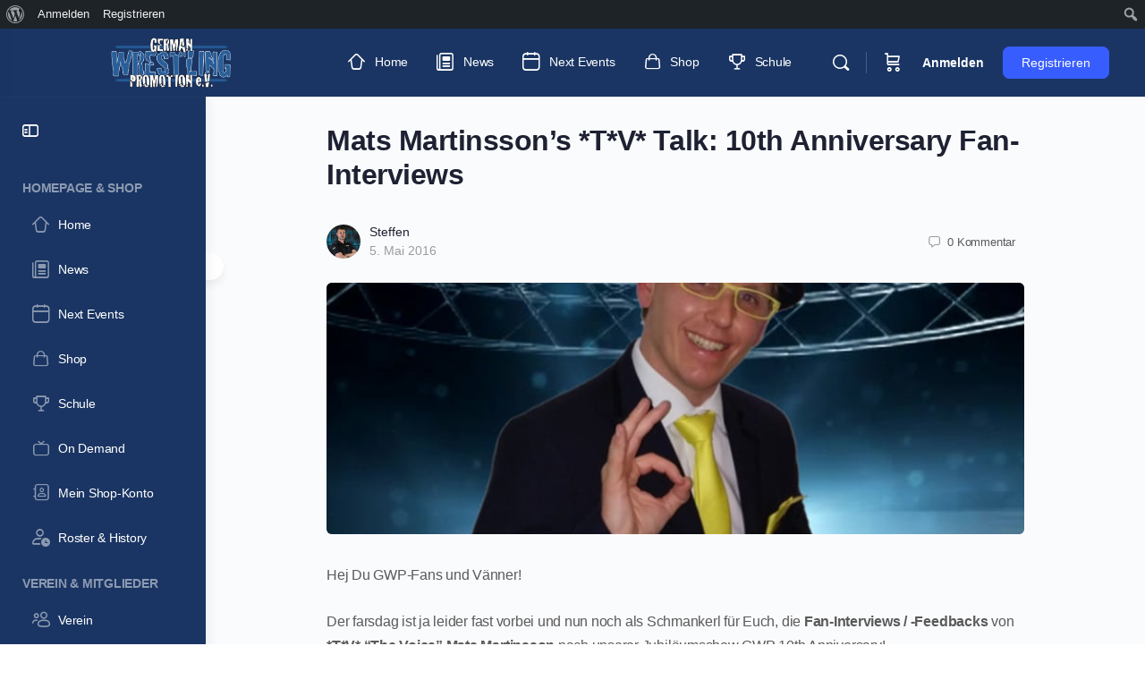

--- FILE ---
content_type: text/html; charset=UTF-8
request_url: https://www.gwp-wrestling.de/mats-martinssons-tv-talk-10th-anniversary-fan-interviews/
body_size: 49426
content:
<!doctype html>
<html lang="de">
	<head><meta charset="UTF-8"><script>if(navigator.userAgent.match(/MSIE|Internet Explorer/i)||navigator.userAgent.match(/Trident\/7\..*?rv:11/i)){var href=document.location.href;if(!href.match(/[?&]nowprocket/)){if(href.indexOf("?")==-1){if(href.indexOf("#")==-1){document.location.href=href+"?nowprocket=1"}else{document.location.href=href.replace("#","?nowprocket=1#")}}else{if(href.indexOf("#")==-1){document.location.href=href+"&nowprocket=1"}else{document.location.href=href.replace("#","&nowprocket=1#")}}}}</script><script>(()=>{class RocketLazyLoadScripts{constructor(){this.v="2.0.4",this.userEvents=["keydown","keyup","mousedown","mouseup","mousemove","mouseover","mouseout","touchmove","touchstart","touchend","touchcancel","wheel","click","dblclick","input"],this.attributeEvents=["onblur","onclick","oncontextmenu","ondblclick","onfocus","onmousedown","onmouseenter","onmouseleave","onmousemove","onmouseout","onmouseover","onmouseup","onmousewheel","onscroll","onsubmit"]}async t(){this.i(),this.o(),/iP(ad|hone)/.test(navigator.userAgent)&&this.h(),this.u(),this.l(this),this.m(),this.k(this),this.p(this),this._(),await Promise.all([this.R(),this.L()]),this.lastBreath=Date.now(),this.S(this),this.P(),this.D(),this.O(),this.M(),await this.C(this.delayedScripts.normal),await this.C(this.delayedScripts.defer),await this.C(this.delayedScripts.async),await this.T(),await this.F(),await this.j(),await this.A(),window.dispatchEvent(new Event("rocket-allScriptsLoaded")),this.everythingLoaded=!0,this.lastTouchEnd&&await new Promise(t=>setTimeout(t,500-Date.now()+this.lastTouchEnd)),this.I(),this.H(),this.U(),this.W()}i(){this.CSPIssue=sessionStorage.getItem("rocketCSPIssue"),document.addEventListener("securitypolicyviolation",t=>{this.CSPIssue||"script-src-elem"!==t.violatedDirective||"data"!==t.blockedURI||(this.CSPIssue=!0,sessionStorage.setItem("rocketCSPIssue",!0))},{isRocket:!0})}o(){window.addEventListener("pageshow",t=>{this.persisted=t.persisted,this.realWindowLoadedFired=!0},{isRocket:!0}),window.addEventListener("pagehide",()=>{this.onFirstUserAction=null},{isRocket:!0})}h(){let t;function e(e){t=e}window.addEventListener("touchstart",e,{isRocket:!0}),window.addEventListener("touchend",function i(o){o.changedTouches[0]&&t.changedTouches[0]&&Math.abs(o.changedTouches[0].pageX-t.changedTouches[0].pageX)<10&&Math.abs(o.changedTouches[0].pageY-t.changedTouches[0].pageY)<10&&o.timeStamp-t.timeStamp<200&&(window.removeEventListener("touchstart",e,{isRocket:!0}),window.removeEventListener("touchend",i,{isRocket:!0}),"INPUT"===o.target.tagName&&"text"===o.target.type||(o.target.dispatchEvent(new TouchEvent("touchend",{target:o.target,bubbles:!0})),o.target.dispatchEvent(new MouseEvent("mouseover",{target:o.target,bubbles:!0})),o.target.dispatchEvent(new PointerEvent("click",{target:o.target,bubbles:!0,cancelable:!0,detail:1,clientX:o.changedTouches[0].clientX,clientY:o.changedTouches[0].clientY})),event.preventDefault()))},{isRocket:!0})}q(t){this.userActionTriggered||("mousemove"!==t.type||this.firstMousemoveIgnored?"keyup"===t.type||"mouseover"===t.type||"mouseout"===t.type||(this.userActionTriggered=!0,this.onFirstUserAction&&this.onFirstUserAction()):this.firstMousemoveIgnored=!0),"click"===t.type&&t.preventDefault(),t.stopPropagation(),t.stopImmediatePropagation(),"touchstart"===this.lastEvent&&"touchend"===t.type&&(this.lastTouchEnd=Date.now()),"click"===t.type&&(this.lastTouchEnd=0),this.lastEvent=t.type,t.composedPath&&t.composedPath()[0].getRootNode()instanceof ShadowRoot&&(t.rocketTarget=t.composedPath()[0]),this.savedUserEvents.push(t)}u(){this.savedUserEvents=[],this.userEventHandler=this.q.bind(this),this.userEvents.forEach(t=>window.addEventListener(t,this.userEventHandler,{passive:!1,isRocket:!0})),document.addEventListener("visibilitychange",this.userEventHandler,{isRocket:!0})}U(){this.userEvents.forEach(t=>window.removeEventListener(t,this.userEventHandler,{passive:!1,isRocket:!0})),document.removeEventListener("visibilitychange",this.userEventHandler,{isRocket:!0}),this.savedUserEvents.forEach(t=>{(t.rocketTarget||t.target).dispatchEvent(new window[t.constructor.name](t.type,t))})}m(){const t="return false",e=Array.from(this.attributeEvents,t=>"data-rocket-"+t),i="["+this.attributeEvents.join("],[")+"]",o="[data-rocket-"+this.attributeEvents.join("],[data-rocket-")+"]",s=(e,i,o)=>{o&&o!==t&&(e.setAttribute("data-rocket-"+i,o),e["rocket"+i]=new Function("event",o),e.setAttribute(i,t))};new MutationObserver(t=>{for(const n of t)"attributes"===n.type&&(n.attributeName.startsWith("data-rocket-")||this.everythingLoaded?n.attributeName.startsWith("data-rocket-")&&this.everythingLoaded&&this.N(n.target,n.attributeName.substring(12)):s(n.target,n.attributeName,n.target.getAttribute(n.attributeName))),"childList"===n.type&&n.addedNodes.forEach(t=>{if(t.nodeType===Node.ELEMENT_NODE)if(this.everythingLoaded)for(const i of[t,...t.querySelectorAll(o)])for(const t of i.getAttributeNames())e.includes(t)&&this.N(i,t.substring(12));else for(const e of[t,...t.querySelectorAll(i)])for(const t of e.getAttributeNames())this.attributeEvents.includes(t)&&s(e,t,e.getAttribute(t))})}).observe(document,{subtree:!0,childList:!0,attributeFilter:[...this.attributeEvents,...e]})}I(){this.attributeEvents.forEach(t=>{document.querySelectorAll("[data-rocket-"+t+"]").forEach(e=>{this.N(e,t)})})}N(t,e){const i=t.getAttribute("data-rocket-"+e);i&&(t.setAttribute(e,i),t.removeAttribute("data-rocket-"+e))}k(t){Object.defineProperty(HTMLElement.prototype,"onclick",{get(){return this.rocketonclick||null},set(e){this.rocketonclick=e,this.setAttribute(t.everythingLoaded?"onclick":"data-rocket-onclick","this.rocketonclick(event)")}})}S(t){function e(e,i){let o=e[i];e[i]=null,Object.defineProperty(e,i,{get:()=>o,set(s){t.everythingLoaded?o=s:e["rocket"+i]=o=s}})}e(document,"onreadystatechange"),e(window,"onload"),e(window,"onpageshow");try{Object.defineProperty(document,"readyState",{get:()=>t.rocketReadyState,set(e){t.rocketReadyState=e},configurable:!0}),document.readyState="loading"}catch(t){console.log("WPRocket DJE readyState conflict, bypassing")}}l(t){this.originalAddEventListener=EventTarget.prototype.addEventListener,this.originalRemoveEventListener=EventTarget.prototype.removeEventListener,this.savedEventListeners=[],EventTarget.prototype.addEventListener=function(e,i,o){o&&o.isRocket||!t.B(e,this)&&!t.userEvents.includes(e)||t.B(e,this)&&!t.userActionTriggered||e.startsWith("rocket-")||t.everythingLoaded?t.originalAddEventListener.call(this,e,i,o):(t.savedEventListeners.push({target:this,remove:!1,type:e,func:i,options:o}),"mouseenter"!==e&&"mouseleave"!==e||t.originalAddEventListener.call(this,e,t.savedUserEvents.push,o))},EventTarget.prototype.removeEventListener=function(e,i,o){o&&o.isRocket||!t.B(e,this)&&!t.userEvents.includes(e)||t.B(e,this)&&!t.userActionTriggered||e.startsWith("rocket-")||t.everythingLoaded?t.originalRemoveEventListener.call(this,e,i,o):t.savedEventListeners.push({target:this,remove:!0,type:e,func:i,options:o})}}J(t,e){this.savedEventListeners=this.savedEventListeners.filter(i=>{let o=i.type,s=i.target||window;return e!==o||t!==s||(this.B(o,s)&&(i.type="rocket-"+o),this.$(i),!1)})}H(){EventTarget.prototype.addEventListener=this.originalAddEventListener,EventTarget.prototype.removeEventListener=this.originalRemoveEventListener,this.savedEventListeners.forEach(t=>this.$(t))}$(t){t.remove?this.originalRemoveEventListener.call(t.target,t.type,t.func,t.options):this.originalAddEventListener.call(t.target,t.type,t.func,t.options)}p(t){let e;function i(e){return t.everythingLoaded?e:e.split(" ").map(t=>"load"===t||t.startsWith("load.")?"rocket-jquery-load":t).join(" ")}function o(o){function s(e){const s=o.fn[e];o.fn[e]=o.fn.init.prototype[e]=function(){return this[0]===window&&t.userActionTriggered&&("string"==typeof arguments[0]||arguments[0]instanceof String?arguments[0]=i(arguments[0]):"object"==typeof arguments[0]&&Object.keys(arguments[0]).forEach(t=>{const e=arguments[0][t];delete arguments[0][t],arguments[0][i(t)]=e})),s.apply(this,arguments),this}}if(o&&o.fn&&!t.allJQueries.includes(o)){const e={DOMContentLoaded:[],"rocket-DOMContentLoaded":[]};for(const t in e)document.addEventListener(t,()=>{e[t].forEach(t=>t())},{isRocket:!0});o.fn.ready=o.fn.init.prototype.ready=function(i){function s(){parseInt(o.fn.jquery)>2?setTimeout(()=>i.bind(document)(o)):i.bind(document)(o)}return"function"==typeof i&&(t.realDomReadyFired?!t.userActionTriggered||t.fauxDomReadyFired?s():e["rocket-DOMContentLoaded"].push(s):e.DOMContentLoaded.push(s)),o([])},s("on"),s("one"),s("off"),t.allJQueries.push(o)}e=o}t.allJQueries=[],o(window.jQuery),Object.defineProperty(window,"jQuery",{get:()=>e,set(t){o(t)}})}P(){const t=new Map;document.write=document.writeln=function(e){const i=document.currentScript,o=document.createRange(),s=i.parentElement;let n=t.get(i);void 0===n&&(n=i.nextSibling,t.set(i,n));const c=document.createDocumentFragment();o.setStart(c,0),c.appendChild(o.createContextualFragment(e)),s.insertBefore(c,n)}}async R(){return new Promise(t=>{this.userActionTriggered?t():this.onFirstUserAction=t})}async L(){return new Promise(t=>{document.addEventListener("DOMContentLoaded",()=>{this.realDomReadyFired=!0,t()},{isRocket:!0})})}async j(){return this.realWindowLoadedFired?Promise.resolve():new Promise(t=>{window.addEventListener("load",t,{isRocket:!0})})}M(){this.pendingScripts=[];this.scriptsMutationObserver=new MutationObserver(t=>{for(const e of t)e.addedNodes.forEach(t=>{"SCRIPT"!==t.tagName||t.noModule||t.isWPRocket||this.pendingScripts.push({script:t,promise:new Promise(e=>{const i=()=>{const i=this.pendingScripts.findIndex(e=>e.script===t);i>=0&&this.pendingScripts.splice(i,1),e()};t.addEventListener("load",i,{isRocket:!0}),t.addEventListener("error",i,{isRocket:!0}),setTimeout(i,1e3)})})})}),this.scriptsMutationObserver.observe(document,{childList:!0,subtree:!0})}async F(){await this.X(),this.pendingScripts.length?(await this.pendingScripts[0].promise,await this.F()):this.scriptsMutationObserver.disconnect()}D(){this.delayedScripts={normal:[],async:[],defer:[]},document.querySelectorAll("script[type$=rocketlazyloadscript]").forEach(t=>{t.hasAttribute("data-rocket-src")?t.hasAttribute("async")&&!1!==t.async?this.delayedScripts.async.push(t):t.hasAttribute("defer")&&!1!==t.defer||"module"===t.getAttribute("data-rocket-type")?this.delayedScripts.defer.push(t):this.delayedScripts.normal.push(t):this.delayedScripts.normal.push(t)})}async _(){await this.L();let t=[];document.querySelectorAll("script[type$=rocketlazyloadscript][data-rocket-src]").forEach(e=>{let i=e.getAttribute("data-rocket-src");if(i&&!i.startsWith("data:")){i.startsWith("//")&&(i=location.protocol+i);try{const o=new URL(i).origin;o!==location.origin&&t.push({src:o,crossOrigin:e.crossOrigin||"module"===e.getAttribute("data-rocket-type")})}catch(t){}}}),t=[...new Map(t.map(t=>[JSON.stringify(t),t])).values()],this.Y(t,"preconnect")}async G(t){if(await this.K(),!0!==t.noModule||!("noModule"in HTMLScriptElement.prototype))return new Promise(e=>{let i;function o(){(i||t).setAttribute("data-rocket-status","executed"),e()}try{if(navigator.userAgent.includes("Firefox/")||""===navigator.vendor||this.CSPIssue)i=document.createElement("script"),[...t.attributes].forEach(t=>{let e=t.nodeName;"type"!==e&&("data-rocket-type"===e&&(e="type"),"data-rocket-src"===e&&(e="src"),i.setAttribute(e,t.nodeValue))}),t.text&&(i.text=t.text),t.nonce&&(i.nonce=t.nonce),i.hasAttribute("src")?(i.addEventListener("load",o,{isRocket:!0}),i.addEventListener("error",()=>{i.setAttribute("data-rocket-status","failed-network"),e()},{isRocket:!0}),setTimeout(()=>{i.isConnected||e()},1)):(i.text=t.text,o()),i.isWPRocket=!0,t.parentNode.replaceChild(i,t);else{const i=t.getAttribute("data-rocket-type"),s=t.getAttribute("data-rocket-src");i?(t.type=i,t.removeAttribute("data-rocket-type")):t.removeAttribute("type"),t.addEventListener("load",o,{isRocket:!0}),t.addEventListener("error",i=>{this.CSPIssue&&i.target.src.startsWith("data:")?(console.log("WPRocket: CSP fallback activated"),t.removeAttribute("src"),this.G(t).then(e)):(t.setAttribute("data-rocket-status","failed-network"),e())},{isRocket:!0}),s?(t.fetchPriority="high",t.removeAttribute("data-rocket-src"),t.src=s):t.src="data:text/javascript;base64,"+window.btoa(unescape(encodeURIComponent(t.text)))}}catch(i){t.setAttribute("data-rocket-status","failed-transform"),e()}});t.setAttribute("data-rocket-status","skipped")}async C(t){const e=t.shift();return e?(e.isConnected&&await this.G(e),this.C(t)):Promise.resolve()}O(){this.Y([...this.delayedScripts.normal,...this.delayedScripts.defer,...this.delayedScripts.async],"preload")}Y(t,e){this.trash=this.trash||[];let i=!0;var o=document.createDocumentFragment();t.forEach(t=>{const s=t.getAttribute&&t.getAttribute("data-rocket-src")||t.src;if(s&&!s.startsWith("data:")){const n=document.createElement("link");n.href=s,n.rel=e,"preconnect"!==e&&(n.as="script",n.fetchPriority=i?"high":"low"),t.getAttribute&&"module"===t.getAttribute("data-rocket-type")&&(n.crossOrigin=!0),t.crossOrigin&&(n.crossOrigin=t.crossOrigin),t.integrity&&(n.integrity=t.integrity),t.nonce&&(n.nonce=t.nonce),o.appendChild(n),this.trash.push(n),i=!1}}),document.head.appendChild(o)}W(){this.trash.forEach(t=>t.remove())}async T(){try{document.readyState="interactive"}catch(t){}this.fauxDomReadyFired=!0;try{await this.K(),this.J(document,"readystatechange"),document.dispatchEvent(new Event("rocket-readystatechange")),await this.K(),document.rocketonreadystatechange&&document.rocketonreadystatechange(),await this.K(),this.J(document,"DOMContentLoaded"),document.dispatchEvent(new Event("rocket-DOMContentLoaded")),await this.K(),this.J(window,"DOMContentLoaded"),window.dispatchEvent(new Event("rocket-DOMContentLoaded"))}catch(t){console.error(t)}}async A(){try{document.readyState="complete"}catch(t){}try{await this.K(),this.J(document,"readystatechange"),document.dispatchEvent(new Event("rocket-readystatechange")),await this.K(),document.rocketonreadystatechange&&document.rocketonreadystatechange(),await this.K(),this.J(window,"load"),window.dispatchEvent(new Event("rocket-load")),await this.K(),window.rocketonload&&window.rocketonload(),await this.K(),this.allJQueries.forEach(t=>t(window).trigger("rocket-jquery-load")),await this.K(),this.J(window,"pageshow");const t=new Event("rocket-pageshow");t.persisted=this.persisted,window.dispatchEvent(t),await this.K(),window.rocketonpageshow&&window.rocketonpageshow({persisted:this.persisted})}catch(t){console.error(t)}}async K(){Date.now()-this.lastBreath>45&&(await this.X(),this.lastBreath=Date.now())}async X(){return document.hidden?new Promise(t=>setTimeout(t)):new Promise(t=>requestAnimationFrame(t))}B(t,e){return e===document&&"readystatechange"===t||(e===document&&"DOMContentLoaded"===t||(e===window&&"DOMContentLoaded"===t||(e===window&&"load"===t||e===window&&"pageshow"===t)))}static run(){(new RocketLazyLoadScripts).t()}}RocketLazyLoadScripts.run()})();</script>
		
		<link rel="profile" href="http://gmpg.org/xfn/11">
		<title>Mats Martinsson&#8217;s *T*V* Talk: 10th Anniversary Fan-Interviews &#8211; German Wrestling Promotion e.V.</title>
<script type="text/html" id="tmpl-bb-link-preview">
<% if ( link_scrapping ) { %>
	<% if ( link_loading ) { %>
		<span class="bb-url-scrapper-loading bb-ajax-loader"><i class="bb-icon-l bb-icon-spinner animate-spin"></i>Vorschau wird geladen...</span>
	<% } %>
	<% if ( link_success || link_error ) { %>
		<a title="Vorschau abbrechen" href="#" id="bb-close-link-suggestion">Vorschau entfernen</a>
		<div class="bb-link-preview-container">

			<% if ( link_images && link_images.length && link_success && ! link_error && '' !== link_image_index ) { %>
				<div id="bb-url-scrapper-img-holder">
					<div class="bb-link-preview-image">
						<div class="bb-link-preview-image-cover">
							<img src="<%= link_images[link_image_index] %>"/>
						</div>
						<div class="bb-link-preview-icons">
							<%
							if ( link_images.length > 1 ) { %>
								<a data-bp-tooltip-pos="up" data-bp-tooltip="Bild ändern" href="#" class="icon-exchange toolbar-button bp-tooltip" id="icon-exchange"><i class="bb-icon-l bb-icon-exchange"></i></a>
							<% } %>
							<% if ( link_images.length ) { %>
								<a data-bp-tooltip-pos="up" data-bp-tooltip="Bild entfernen" href="#" class="icon-image-slash toolbar-button bp-tooltip" id="bb-link-preview-remove-image"><i class="bb-icon-l bb-icon-image-slash"></i></a>
							<% } %>
							<a data-bp-tooltip-pos="up" data-bp-tooltip="Bestätigen" class="toolbar-button bp-tooltip" href="#" id="bb-link-preview-select-image">
								<i class="bb-icon-check bb-icon-l"></i>
							</a>
						</div>
					</div>
					<% if ( link_images.length > 1 ) { %>
						<div class="bb-url-thumb-nav">
							<button type="button" id="bb-url-prevPicButton"><span class="bb-icon-l bb-icon-angle-left"></span></button>
							<button type="button" id="bb-url-nextPicButton"><span class="bb-icon-l bb-icon-angle-right"></span></button>
							<div id="bb-url-scrapper-img-count">
								Bild <%= link_image_index + 1 %>&nbsp;von&nbsp;<%= link_images.length %>
							</div>
						</div>
					<% } %>
				</div>
			<% } %>

			<% if ( link_success && ! link_error && link_url ) { %>
				<div class="bb-link-preview-info">
					<% var a = document.createElement('a');
						a.href = link_url;
						var hostname = a.hostname;
						var domainName = hostname.replace('www.', '' );
					%>

					<% if ( 'undefined' !== typeof link_title && link_title.trim() && link_description ) { %>
						<p class="bb-link-preview-link-name"><%= domainName %></p>
					<% } %>

					<% if ( link_success && ! link_error ) { %>
						<p class="bb-link-preview-title"><%= link_title %></p>
					<% } %>

					<% if ( link_success && ! link_error ) { %>
						<div class="bb-link-preview-excerpt"><p><%= link_description %></p></div>
					<% } %>
				</div>
			<% } %>
			<% if ( link_error && ! link_success ) { %>
				<div id="bb-url-error" class="bb-url-error"><%= link_error_msg %></div>
			<% } %>
		</div>
	<% } %>
<% } %>
</script>
<script type="text/html" id="tmpl-profile-card-popup">
	<div id="profile-card" class="bb-profile-card bb-popup-card" data-bp-item-id="" data-bp-item-component="members">

		<div class="skeleton-card">
			<div class="skeleton-card-body">
				<div class="skeleton-card-avatar bb-loading-bg"></div>
				<div class="skeleton-card-entity">
					<div class="skeleton-card-type bb-loading-bg"></div>
					<div class="skeleton-card-heading bb-loading-bg"></div>
					<div class="skeleton-card-meta bb-loading-bg"></div>
				</div>
			</div>
						<div class="skeleton-card-footer skeleton-footer-plain">
				<div class="skeleton-card-button bb-loading-bg"></div>
				<div class="skeleton-card-button bb-loading-bg"></div>
				<div class="skeleton-card-button bb-loading-bg"></div>
			</div>
		</div>

		<div class="bb-card-content">
			<div class="bb-card-body">
				<div class="bb-card-avatar">
					<span class="card-profile-status"></span>
					<img src="" alt="">
				</div>
				<div class="bb-card-entity">
					<div class="bb-card-profile-type"></div>
					<h4 class="bb-card-heading"></h4>
					<div class="bb-card-meta">
						<span class="card-meta-item card-meta-joined">Beigetreten <span></span></span>
						<span class="card-meta-item card-meta-last-active"></span>
													<span class="card-meta-item card-meta-followers"></span>
												</div>
				</div>
			</div>
			<div class="bb-card-footer">
								<div class="bb-card-action bb-card-action-outline">
					<a href="" class="card-button card-button-profile">Profil ansehen</a>
				</div>
			</div>
		</div>

	</div>
</script>
<script type="text/html" id="tmpl-group-card-popup">
	<div id="group-card" class="bb-group-card bb-popup-card" data-bp-item-id="" data-bp-item-component="groups">

		<div class="skeleton-card">
			<div class="skeleton-card-body">
				<div class="skeleton-card-avatar bb-loading-bg"></div>
				<div class="skeleton-card-entity">
					<div class="skeleton-card-heading bb-loading-bg"></div>
					<div class="skeleton-card-meta bb-loading-bg"></div>
				</div>
			</div>
						<div class="skeleton-card-footer skeleton-footer-plain">
				<div class="skeleton-card-button bb-loading-bg"></div>
				<div class="skeleton-card-button bb-loading-bg"></div>
			</div>
		</div>

		<div class="bb-card-content">
			<div class="bb-card-body">
				<div class="bb-card-avatar">
					<img src="" alt="">
				</div>
				<div class="bb-card-entity">
					<h4 class="bb-card-heading"></h4>
					<div class="bb-card-meta">
						<span class="card-meta-item card-meta-status"></span>
						<span class="card-meta-item card-meta-type"></span>
						<span class="card-meta-item card-meta-last-active"></span>
					</div>
					<div class="card-group-members">
						<span class="bs-group-members"></span>
					</div>
				</div>
			</div>
			<div class="bb-card-footer">
								<div class="bb-card-action bb-card-action-outline">
					<a href="" class="card-button card-button-group">View Group</a>
				</div>
			</div>
		</div>

	</div>
</script>
<meta name='robots' content='max-image-preview:large' />
	<style>img:is([sizes="auto" i], [sizes^="auto," i]) { contain-intrinsic-size: 3000px 1500px }</style>
	<script type="rocketlazyloadscript">window._wca = window._wca || [];</script>
<link rel='dns-prefetch' href='//stats.wp.com' />

<link rel="alternate" type="application/rss+xml" title="German Wrestling Promotion e.V. &raquo; Feed" href="https://www.gwp-wrestling.de/feed/" />
<link rel="alternate" type="application/rss+xml" title="German Wrestling Promotion e.V. &raquo; Kommentar-Feed" href="https://www.gwp-wrestling.de/comments/feed/" />
<link rel="alternate" type="application/rss+xml" title="German Wrestling Promotion e.V. &raquo; Mats Martinsson&#8217;s *T*V* Talk: 10th Anniversary Fan-Interviews-Kommentar-Feed" href="https://www.gwp-wrestling.de/mats-martinssons-tv-talk-10th-anniversary-fan-interviews/feed/" />
<link data-minify="1" rel='stylesheet' id='tc-seat-charts-block-frontend-css' href='https://www.gwp-wrestling.de/wp-content/cache/min/1/wp-content/plugins/seating-charts/assets/blocks/build/style-frontend.css?ver=1755011168' type='text/css' media='all' />
<link data-minify="1" rel='stylesheet' id='tc_woobridge-block-css' href='https://www.gwp-wrestling.de/wp-content/cache/min/1/wp-content/plugins/bridge-for-woocommerce/assets/blocks/build/style-frontend.css?ver=1755011168' type='text/css' media='all' />
<link data-minify="1" rel='stylesheet' id='dashicons-css' href='https://www.gwp-wrestling.de/wp-content/cache/min/1/wp-includes/css/dashicons.min.css?ver=1755011168' type='text/css' media='all' />
<link rel='stylesheet' id='admin-bar-css' href='https://www.gwp-wrestling.de/wp-includes/css/admin-bar.min.css?ver=6.8.3' type='text/css' media='all' />
<style id='admin-bar-inline-css' type='text/css'>

		@media screen { html { margin-top: 32px !important; } }
		@media screen and ( max-width: 782px ) { html { margin-top: 46px !important; } }
	
@media print { #wpadminbar { display:none; } }
</style>
<link rel='stylesheet' id='bp-nouveau-icons-map-css' href='https://www.gwp-wrestling.de/wp-content/plugins/buddyboss-platform/bp-templates/bp-nouveau/icons/css/icons-map.min.css?ver=2.14.4' type='text/css' media='all' />
<link data-minify="1" rel='stylesheet' id='bp-nouveau-bb-icons-css' href='https://www.gwp-wrestling.de/wp-content/cache/min/1/wp-content/plugins/buddyboss-platform/bp-templates/bp-nouveau/icons/css/bb-icons.min.css?ver=1755011168' type='text/css' media='all' />
<link rel='stylesheet' id='bp-nouveau-css' href='https://www.gwp-wrestling.de/wp-content/cache/background-css/1/www.gwp-wrestling.de/wp-content/plugins/buddyboss-platform/bp-templates/bp-nouveau/css/buddypress.min.css?ver=2.14.4&wpr_t=1769091597' type='text/css' media='all' />
<style id='bp-nouveau-inline-css' type='text/css'>
.list-wrap .bs-group-cover a:before{ background:unset; }
body .bp-member-type.bb-current-member-gwp-member {background-color:#000066 !important;}body .bp-member-type.bb-current-member-gwp-member {color:#ffffff !important;}body .bp-member-type.bb-current-member-follower {background-color:#008080 !important;}body .bp-member-type.bb-current-member-follower {color:#ffffff !important;}body .bp-member-type.bb-current-member-gwp-team {background-color:#660044 !important;}body .bp-member-type.bb-current-member-gwp-team {color:#ffffff !important;}body .bp-member-type.bb-current-member-gwp-team-admins {background-color:#0066bf !important;}body .bp-member-type.bb-current-member-gwp-team-admins {color:#ffffff !important;}
</style>
<link data-minify="1" rel='stylesheet' id='buddyboss_legacy-css' href='https://www.gwp-wrestling.de/wp-content/cache/min/1/wp-content/themes/buddyboss-theme/inc/plugins/buddyboss-menu-icons/vendor/kucrut/icon-picker/css/types/buddyboss_legacy.css?ver=1755011168' type='text/css' media='all' />
<link rel='stylesheet' id='wp-block-library-css' href='https://www.gwp-wrestling.de/wp-includes/css/dist/block-library/style.min.css?ver=6.8.3' type='text/css' media='all' />
<style id='classic-theme-styles-inline-css' type='text/css'>
/*! This file is auto-generated */
.wp-block-button__link{color:#fff;background-color:#32373c;border-radius:9999px;box-shadow:none;text-decoration:none;padding:calc(.667em + 2px) calc(1.333em + 2px);font-size:1.125em}.wp-block-file__button{background:#32373c;color:#fff;text-decoration:none}
</style>
<link data-minify="1" rel='stylesheet' id='bb_theme_block-buddypanel-style-css-css' href='https://www.gwp-wrestling.de/wp-content/cache/min/1/wp-content/themes/buddyboss-theme/blocks/buddypanel/build/style-buddypanel.css?ver=1755011168' type='text/css' media='all' />
<link rel='stylesheet' id='mediaelement-css' href='https://www.gwp-wrestling.de/wp-content/cache/background-css/1/www.gwp-wrestling.de/wp-includes/js/mediaelement/mediaelementplayer-legacy.min.css?ver=4.2.17&wpr_t=1769091597' type='text/css' media='all' />
<link rel='stylesheet' id='wp-mediaelement-css' href='https://www.gwp-wrestling.de/wp-includes/js/mediaelement/wp-mediaelement.min.css?ver=6.8.3' type='text/css' media='all' />
<style id='jetpack-sharing-buttons-style-inline-css' type='text/css'>
.jetpack-sharing-buttons__services-list{display:flex;flex-direction:row;flex-wrap:wrap;gap:0;list-style-type:none;margin:5px;padding:0}.jetpack-sharing-buttons__services-list.has-small-icon-size{font-size:12px}.jetpack-sharing-buttons__services-list.has-normal-icon-size{font-size:16px}.jetpack-sharing-buttons__services-list.has-large-icon-size{font-size:24px}.jetpack-sharing-buttons__services-list.has-huge-icon-size{font-size:36px}@media print{.jetpack-sharing-buttons__services-list{display:none!important}}.editor-styles-wrapper .wp-block-jetpack-sharing-buttons{gap:0;padding-inline-start:0}ul.jetpack-sharing-buttons__services-list.has-background{padding:1.25em 2.375em}
</style>
<style id='global-styles-inline-css' type='text/css'>
:root{--wp--preset--aspect-ratio--square: 1;--wp--preset--aspect-ratio--4-3: 4/3;--wp--preset--aspect-ratio--3-4: 3/4;--wp--preset--aspect-ratio--3-2: 3/2;--wp--preset--aspect-ratio--2-3: 2/3;--wp--preset--aspect-ratio--16-9: 16/9;--wp--preset--aspect-ratio--9-16: 9/16;--wp--preset--color--black: #000000;--wp--preset--color--cyan-bluish-gray: #abb8c3;--wp--preset--color--white: #ffffff;--wp--preset--color--pale-pink: #f78da7;--wp--preset--color--vivid-red: #cf2e2e;--wp--preset--color--luminous-vivid-orange: #ff6900;--wp--preset--color--luminous-vivid-amber: #fcb900;--wp--preset--color--light-green-cyan: #7bdcb5;--wp--preset--color--vivid-green-cyan: #00d084;--wp--preset--color--pale-cyan-blue: #8ed1fc;--wp--preset--color--vivid-cyan-blue: #0693e3;--wp--preset--color--vivid-purple: #9b51e0;--wp--preset--gradient--vivid-cyan-blue-to-vivid-purple: linear-gradient(135deg,rgba(6,147,227,1) 0%,rgb(155,81,224) 100%);--wp--preset--gradient--light-green-cyan-to-vivid-green-cyan: linear-gradient(135deg,rgb(122,220,180) 0%,rgb(0,208,130) 100%);--wp--preset--gradient--luminous-vivid-amber-to-luminous-vivid-orange: linear-gradient(135deg,rgba(252,185,0,1) 0%,rgba(255,105,0,1) 100%);--wp--preset--gradient--luminous-vivid-orange-to-vivid-red: linear-gradient(135deg,rgba(255,105,0,1) 0%,rgb(207,46,46) 100%);--wp--preset--gradient--very-light-gray-to-cyan-bluish-gray: linear-gradient(135deg,rgb(238,238,238) 0%,rgb(169,184,195) 100%);--wp--preset--gradient--cool-to-warm-spectrum: linear-gradient(135deg,rgb(74,234,220) 0%,rgb(151,120,209) 20%,rgb(207,42,186) 40%,rgb(238,44,130) 60%,rgb(251,105,98) 80%,rgb(254,248,76) 100%);--wp--preset--gradient--blush-light-purple: linear-gradient(135deg,rgb(255,206,236) 0%,rgb(152,150,240) 100%);--wp--preset--gradient--blush-bordeaux: linear-gradient(135deg,rgb(254,205,165) 0%,rgb(254,45,45) 50%,rgb(107,0,62) 100%);--wp--preset--gradient--luminous-dusk: linear-gradient(135deg,rgb(255,203,112) 0%,rgb(199,81,192) 50%,rgb(65,88,208) 100%);--wp--preset--gradient--pale-ocean: linear-gradient(135deg,rgb(255,245,203) 0%,rgb(182,227,212) 50%,rgb(51,167,181) 100%);--wp--preset--gradient--electric-grass: linear-gradient(135deg,rgb(202,248,128) 0%,rgb(113,206,126) 100%);--wp--preset--gradient--midnight: linear-gradient(135deg,rgb(2,3,129) 0%,rgb(40,116,252) 100%);--wp--preset--font-size--small: 13px;--wp--preset--font-size--medium: 20px;--wp--preset--font-size--large: 36px;--wp--preset--font-size--x-large: 42px;--wp--preset--spacing--20: 0.44rem;--wp--preset--spacing--30: 0.67rem;--wp--preset--spacing--40: 1rem;--wp--preset--spacing--50: 1.5rem;--wp--preset--spacing--60: 2.25rem;--wp--preset--spacing--70: 3.38rem;--wp--preset--spacing--80: 5.06rem;--wp--preset--shadow--natural: 6px 6px 9px rgba(0, 0, 0, 0.2);--wp--preset--shadow--deep: 12px 12px 50px rgba(0, 0, 0, 0.4);--wp--preset--shadow--sharp: 6px 6px 0px rgba(0, 0, 0, 0.2);--wp--preset--shadow--outlined: 6px 6px 0px -3px rgba(255, 255, 255, 1), 6px 6px rgba(0, 0, 0, 1);--wp--preset--shadow--crisp: 6px 6px 0px rgba(0, 0, 0, 1);}:where(.is-layout-flex){gap: 0.5em;}:where(.is-layout-grid){gap: 0.5em;}body .is-layout-flex{display: flex;}.is-layout-flex{flex-wrap: wrap;align-items: center;}.is-layout-flex > :is(*, div){margin: 0;}body .is-layout-grid{display: grid;}.is-layout-grid > :is(*, div){margin: 0;}:where(.wp-block-columns.is-layout-flex){gap: 2em;}:where(.wp-block-columns.is-layout-grid){gap: 2em;}:where(.wp-block-post-template.is-layout-flex){gap: 1.25em;}:where(.wp-block-post-template.is-layout-grid){gap: 1.25em;}.has-black-color{color: var(--wp--preset--color--black) !important;}.has-cyan-bluish-gray-color{color: var(--wp--preset--color--cyan-bluish-gray) !important;}.has-white-color{color: var(--wp--preset--color--white) !important;}.has-pale-pink-color{color: var(--wp--preset--color--pale-pink) !important;}.has-vivid-red-color{color: var(--wp--preset--color--vivid-red) !important;}.has-luminous-vivid-orange-color{color: var(--wp--preset--color--luminous-vivid-orange) !important;}.has-luminous-vivid-amber-color{color: var(--wp--preset--color--luminous-vivid-amber) !important;}.has-light-green-cyan-color{color: var(--wp--preset--color--light-green-cyan) !important;}.has-vivid-green-cyan-color{color: var(--wp--preset--color--vivid-green-cyan) !important;}.has-pale-cyan-blue-color{color: var(--wp--preset--color--pale-cyan-blue) !important;}.has-vivid-cyan-blue-color{color: var(--wp--preset--color--vivid-cyan-blue) !important;}.has-vivid-purple-color{color: var(--wp--preset--color--vivid-purple) !important;}.has-black-background-color{background-color: var(--wp--preset--color--black) !important;}.has-cyan-bluish-gray-background-color{background-color: var(--wp--preset--color--cyan-bluish-gray) !important;}.has-white-background-color{background-color: var(--wp--preset--color--white) !important;}.has-pale-pink-background-color{background-color: var(--wp--preset--color--pale-pink) !important;}.has-vivid-red-background-color{background-color: var(--wp--preset--color--vivid-red) !important;}.has-luminous-vivid-orange-background-color{background-color: var(--wp--preset--color--luminous-vivid-orange) !important;}.has-luminous-vivid-amber-background-color{background-color: var(--wp--preset--color--luminous-vivid-amber) !important;}.has-light-green-cyan-background-color{background-color: var(--wp--preset--color--light-green-cyan) !important;}.has-vivid-green-cyan-background-color{background-color: var(--wp--preset--color--vivid-green-cyan) !important;}.has-pale-cyan-blue-background-color{background-color: var(--wp--preset--color--pale-cyan-blue) !important;}.has-vivid-cyan-blue-background-color{background-color: var(--wp--preset--color--vivid-cyan-blue) !important;}.has-vivid-purple-background-color{background-color: var(--wp--preset--color--vivid-purple) !important;}.has-black-border-color{border-color: var(--wp--preset--color--black) !important;}.has-cyan-bluish-gray-border-color{border-color: var(--wp--preset--color--cyan-bluish-gray) !important;}.has-white-border-color{border-color: var(--wp--preset--color--white) !important;}.has-pale-pink-border-color{border-color: var(--wp--preset--color--pale-pink) !important;}.has-vivid-red-border-color{border-color: var(--wp--preset--color--vivid-red) !important;}.has-luminous-vivid-orange-border-color{border-color: var(--wp--preset--color--luminous-vivid-orange) !important;}.has-luminous-vivid-amber-border-color{border-color: var(--wp--preset--color--luminous-vivid-amber) !important;}.has-light-green-cyan-border-color{border-color: var(--wp--preset--color--light-green-cyan) !important;}.has-vivid-green-cyan-border-color{border-color: var(--wp--preset--color--vivid-green-cyan) !important;}.has-pale-cyan-blue-border-color{border-color: var(--wp--preset--color--pale-cyan-blue) !important;}.has-vivid-cyan-blue-border-color{border-color: var(--wp--preset--color--vivid-cyan-blue) !important;}.has-vivid-purple-border-color{border-color: var(--wp--preset--color--vivid-purple) !important;}.has-vivid-cyan-blue-to-vivid-purple-gradient-background{background: var(--wp--preset--gradient--vivid-cyan-blue-to-vivid-purple) !important;}.has-light-green-cyan-to-vivid-green-cyan-gradient-background{background: var(--wp--preset--gradient--light-green-cyan-to-vivid-green-cyan) !important;}.has-luminous-vivid-amber-to-luminous-vivid-orange-gradient-background{background: var(--wp--preset--gradient--luminous-vivid-amber-to-luminous-vivid-orange) !important;}.has-luminous-vivid-orange-to-vivid-red-gradient-background{background: var(--wp--preset--gradient--luminous-vivid-orange-to-vivid-red) !important;}.has-very-light-gray-to-cyan-bluish-gray-gradient-background{background: var(--wp--preset--gradient--very-light-gray-to-cyan-bluish-gray) !important;}.has-cool-to-warm-spectrum-gradient-background{background: var(--wp--preset--gradient--cool-to-warm-spectrum) !important;}.has-blush-light-purple-gradient-background{background: var(--wp--preset--gradient--blush-light-purple) !important;}.has-blush-bordeaux-gradient-background{background: var(--wp--preset--gradient--blush-bordeaux) !important;}.has-luminous-dusk-gradient-background{background: var(--wp--preset--gradient--luminous-dusk) !important;}.has-pale-ocean-gradient-background{background: var(--wp--preset--gradient--pale-ocean) !important;}.has-electric-grass-gradient-background{background: var(--wp--preset--gradient--electric-grass) !important;}.has-midnight-gradient-background{background: var(--wp--preset--gradient--midnight) !important;}.has-small-font-size{font-size: var(--wp--preset--font-size--small) !important;}.has-medium-font-size{font-size: var(--wp--preset--font-size--medium) !important;}.has-large-font-size{font-size: var(--wp--preset--font-size--large) !important;}.has-x-large-font-size{font-size: var(--wp--preset--font-size--x-large) !important;}
:where(.wp-block-post-template.is-layout-flex){gap: 1.25em;}:where(.wp-block-post-template.is-layout-grid){gap: 1.25em;}
:where(.wp-block-columns.is-layout-flex){gap: 2em;}:where(.wp-block-columns.is-layout-grid){gap: 2em;}
:root :where(.wp-block-pullquote){font-size: 1.5em;line-height: 1.6;}
</style>
<link data-minify="1" rel='stylesheet' id='bst-styles-css' href='https://www.gwp-wrestling.de/wp-content/cache/background-css/1/www.gwp-wrestling.de/wp-content/cache/min/1/wp-content/plugins/bst-dsgvo-cookie/includes/css/style.css?ver=1755011168&wpr_t=1769091597' type='text/css' media='all' />
<link data-minify="1" rel='stylesheet' id='bst-alert1-css-css' href='https://www.gwp-wrestling.de/wp-content/cache/min/1/wp-content/plugins/bst-dsgvo-cookie/includes/css/bst-mesage.css?ver=1755011168' type='text/css' media='all' />
<link data-minify="1" rel='stylesheet' id='bst-alert2-css-css' href='https://www.gwp-wrestling.de/wp-content/cache/min/1/wp-content/plugins/bst-dsgvo-cookie/includes/css/bst-mesage-flat-theme.css?ver=1755011168' type='text/css' media='all' />
<link rel='stylesheet' id='bp-admin-bar-css' href='https://www.gwp-wrestling.de/wp-content/plugins/buddyboss-platform/bp-core/css/admin-bar.min.css?ver=2.14.4' type='text/css' media='all' />
<link rel='stylesheet' id='bb-pro-enqueue-scripts-css' href='https://www.gwp-wrestling.de/wp-content/plugins/buddyboss-platform-pro/assets/css/index.min.css?ver=2.10.1' type='text/css' media='all' />
<link rel='stylesheet' id='bb-access-control-css' href='https://www.gwp-wrestling.de/wp-content/plugins/buddyboss-platform-pro/includes/access-control/assets/css/bb-access-control.min.css?ver=2.10.1' type='text/css' media='all' />
<link rel='stylesheet' id='bb-polls-style-css' href='https://www.gwp-wrestling.de/wp-content/plugins/buddyboss-platform-pro/includes/polls/assets/css/bb-polls.min.css?ver=2.10.1' type='text/css' media='all' />
<link rel='stylesheet' id='bb-schedule-posts-css' href='https://www.gwp-wrestling.de/wp-content/plugins/buddyboss-platform-pro/includes/schedule-posts/assets/css/bb-schedule-posts.min.css?ver=2.10.1' type='text/css' media='all' />
<link rel='stylesheet' id='bb-activity-post-feature-image-css' href='https://www.gwp-wrestling.de/wp-content/plugins/buddyboss-platform-pro/includes/platform-settings/activity/post-feature-image/assets/css/bb-activity-post-feature-image.min.css?ver=2.10.1' type='text/css' media='all' />
<link rel='stylesheet' id='bb-cropper-css-css' href='https://www.gwp-wrestling.de/wp-content/plugins/buddyboss-platform/bp-core/css/vendor/cropper.min.css?ver=2.14.4' type='text/css' media='all' />
<link rel='stylesheet' id='bb-meprlms-frontend-css' href='https://www.gwp-wrestling.de/wp-content/plugins/buddyboss-platform-pro/includes/integrations/meprlms/assets/css/meprlms-frontend.min.css?ver=2.14.4' type='text/css' media='all' />
<link rel='stylesheet' id='bb-tutorlms-admin-css' href='https://www.gwp-wrestling.de/wp-content/plugins/buddyboss-platform-pro/includes/integrations/tutorlms/assets/css/bb-tutorlms-admin.min.css?ver=2.14.4' type='text/css' media='all' />
<link rel='stylesheet' id='bp-mentions-css-css' href='https://www.gwp-wrestling.de/wp-content/plugins/buddyboss-platform/bp-core/css/mentions.min.css?ver=2.14.4' type='text/css' media='all' />
<link data-minify="1" rel='stylesheet' id='tc-front-css' href='https://www.gwp-wrestling.de/wp-content/cache/min/1/wp-content/plugins/tickera/css/front.css?ver=1755011168' type='text/css' media='all' />
<link data-minify="1" rel='stylesheet' id='tc-elementor-sc-popup-css' href='https://www.gwp-wrestling.de/wp-content/cache/min/1/wp-content/plugins/tickera/css/builders/elementor-sc-popup.css?ver=1755011168' type='text/css' media='all' />
<link data-minify="1" rel='stylesheet' id='font-awesome-css' href='https://www.gwp-wrestling.de/wp-content/cache/min/1/wp-content/themes/buddyboss-theme/inc/plugins/buddyboss-menu-icons/vendor/kucrut/icon-picker/css/types/font-awesome.css?ver=1755011168' type='text/css' media='all' />
<link data-minify="1" rel='stylesheet' id='woocommerce-layout-css' href='https://www.gwp-wrestling.de/wp-content/cache/min/1/wp-content/plugins/woocommerce/assets/css/woocommerce-layout.css?ver=1755011168' type='text/css' media='all' />
<style id='woocommerce-layout-inline-css' type='text/css'>

	.infinite-scroll .woocommerce-pagination {
		display: none;
	}
</style>
<link data-minify="1" rel='stylesheet' id='woocommerce-smallscreen-css' href='https://www.gwp-wrestling.de/wp-content/cache/min/1/wp-content/plugins/woocommerce/assets/css/woocommerce-smallscreen.css?ver=1755011168' type='text/css' media='only screen and (max-width: 768px)' />
<link data-minify="1" rel='stylesheet' id='woocommerce-general-css' href='https://www.gwp-wrestling.de/wp-content/cache/background-css/1/www.gwp-wrestling.de/wp-content/cache/min/1/wp-content/plugins/woocommerce/assets/css/woocommerce.css?ver=1755011168&wpr_t=1769091597' type='text/css' media='all' />
<style id='woocommerce-inline-inline-css' type='text/css'>
.woocommerce form .form-row .required { visibility: visible; }
</style>
<link data-minify="1" rel='stylesheet' id='tc_woobridge-front-css' href='https://www.gwp-wrestling.de/wp-content/cache/min/1/wp-content/plugins/bridge-for-woocommerce/assets/css/front.css?ver=1755011168' type='text/css' media='all' />
<link data-minify="1" rel='stylesheet' id='tc-seatings-front-css' href='https://www.gwp-wrestling.de/wp-content/cache/min/1/wp-content/plugins/seating-charts/assets/seatings-default.css?ver=1755011168' type='text/css' media='all' />
<link data-minify="1" rel='stylesheet' id='tc-events-filter-css-css' href='https://www.gwp-wrestling.de/wp-content/cache/background-css/1/www.gwp-wrestling.de/wp-content/cache/min/1/wp-content/plugins/tickera-events-listing/includes/css/event-filtering-style.css?ver=1755011168&wpr_t=1769091597' type='text/css' media='all' />
<link data-minify="1" rel='stylesheet' id='tc-multiselect-css' href='https://www.gwp-wrestling.de/wp-content/cache/min/1/wp-content/plugins/tickera-events-listing/includes/js/multiselect/jquery.multiselect.css?ver=1755011168' type='text/css' media='all' />
<link data-minify="1" rel='stylesheet' id='tc-datepicker-css' href='https://www.gwp-wrestling.de/wp-content/cache/min/1/wp-content/plugins/tickera-events-listing/includes/css/datepicker.css?ver=1755011168' type='text/css' media='all' />
<link data-minify="1" rel='stylesheet' id='brands-styles-css' href='https://www.gwp-wrestling.de/wp-content/cache/min/1/wp-content/plugins/woocommerce/assets/css/brands.css?ver=1755011168' type='text/css' media='all' />
<link data-minify="1" rel='stylesheet' id='redux-extendify-styles-css' href='https://www.gwp-wrestling.de/wp-content/cache/min/1/wp-content/themes/buddyboss-theme/inc/admin/framework/redux-core/assets/css/extendify-utilities.css?ver=1755011168' type='text/css' media='all' />
<link data-minify="1" rel='stylesheet' id='buddyboss-theme-fonts-css' href='https://www.gwp-wrestling.de/wp-content/cache/min/1/wp-content/themes/buddyboss-theme/assets/fonts/fonts.css?ver=1755011168' type='text/css' media='all' />
<link data-minify="1" rel='stylesheet' id='vimeotheque-styles-css' href='https://www.gwp-wrestling.de/wp-content/cache/min/1/wp-content/plugins/codeflavors-vimeo-video-post-lite/assets/front-end/css/vimeotheque.css?ver=1755011168' type='text/css' media='all' />
<link data-minify="1" rel='stylesheet' id='vc_plugin_table_style_css-css' href='https://www.gwp-wrestling.de/wp-content/cache/min/1/wp-content/plugins/easy-tables-vc/assets/css/style.css?ver=1755011168' type='text/css' media='all' />
<link data-minify="1" rel='stylesheet' id='vc_plugin_themes_css-css' href='https://www.gwp-wrestling.de/wp-content/cache/min/1/wp-content/plugins/easy-tables-vc/assets/css/themes.css?ver=1755011168' type='text/css' media='all' />
<link data-minify="1" rel='stylesheet' id='tc-common-front-css' href='https://www.gwp-wrestling.de/wp-content/cache/min/1/wp-content/plugins/tickera/includes/addons/gutenberg/assets/blocks.css?ver=1755011168' type='text/css' media='all' />
<link data-minify="1" rel='stylesheet' id='woocommerce-gzd-layout-css' href='https://www.gwp-wrestling.de/wp-content/cache/min/1/wp-content/plugins/woocommerce-germanized/build/static/layout-styles.css?ver=1755011168' type='text/css' media='all' />
<style id='woocommerce-gzd-layout-inline-css' type='text/css'>
.woocommerce-checkout .shop_table { background-color: #eeeeee; } .product p.deposit-packaging-type { font-size: 1.25em !important; } p.woocommerce-shipping-destination { display: none; }
                .wc-gzd-nutri-score-value-a {
                    background: var(--wpr-bg-476f14ad-042b-4566-90b3-900ebb429e6c) no-repeat;
                }
                .wc-gzd-nutri-score-value-b {
                    background: var(--wpr-bg-0796d922-d9a1-4fef-a617-a17fd869a515) no-repeat;
                }
                .wc-gzd-nutri-score-value-c {
                    background: var(--wpr-bg-a72912e9-3233-4124-91ff-ff8797ac80bc) no-repeat;
                }
                .wc-gzd-nutri-score-value-d {
                    background: var(--wpr-bg-f82e09b2-6c15-493d-b903-0fe042b698d7) no-repeat;
                }
                .wc-gzd-nutri-score-value-e {
                    background: var(--wpr-bg-1eb9857f-7788-4133-be4f-031027ccc8e6) no-repeat;
                }
            
</style>
<link rel='stylesheet' id='bp-zoom-css' href='https://www.gwp-wrestling.de/wp-content/cache/background-css/1/www.gwp-wrestling.de/wp-content/plugins/buddyboss-platform-pro/includes/integrations/zoom/assets/css/bp-zoom.min.css?ver=2.10.1&wpr_t=1769091597' type='text/css' media='all' />
<link rel='stylesheet' id='buddyboss-theme-magnific-popup-css-css' href='https://www.gwp-wrestling.de/wp-content/themes/buddyboss-theme/assets/css/vendors/magnific-popup.min.css?ver=2.14.4' type='text/css' media='all' />
<link rel='stylesheet' id='buddyboss-theme-select2-css-css' href='https://www.gwp-wrestling.de/wp-content/themes/buddyboss-theme/assets/css/vendors/select2.min.css?ver=2.14.4' type='text/css' media='all' />
<link rel='stylesheet' id='buddyboss-theme-css-css' href='https://www.gwp-wrestling.de/wp-content/cache/background-css/1/www.gwp-wrestling.de/wp-content/themes/buddyboss-theme/assets/css/theme.min.css?ver=2.14.4&wpr_t=1769091597' type='text/css' media='all' />
<link rel='stylesheet' id='buddyboss-theme-template-css' href='https://www.gwp-wrestling.de/wp-content/themes/buddyboss-theme/assets/css/template-v2.min.css?ver=2.14.4' type='text/css' media='all' />
<link rel='stylesheet' id='buddyboss-theme-buddypress-css' href='https://www.gwp-wrestling.de/wp-content/cache/background-css/1/www.gwp-wrestling.de/wp-content/themes/buddyboss-theme/assets/css/buddypress.min.css?ver=2.14.4&wpr_t=1769091598' type='text/css' media='all' />
<link rel='stylesheet' id='buddyboss-theme-forums-css' href='https://www.gwp-wrestling.de/wp-content/cache/background-css/1/www.gwp-wrestling.de/wp-content/themes/buddyboss-theme/assets/css/bbpress.min.css?ver=2.14.4&wpr_t=1769091598' type='text/css' media='all' />
<link rel='stylesheet' id='buddyboss-theme-woocommerce-css' href='https://www.gwp-wrestling.de/wp-content/cache/background-css/1/www.gwp-wrestling.de/wp-content/themes/buddyboss-theme/assets/css/woocommerce.min.css?ver=2.14.4&wpr_t=1769091598' type='text/css' media='all' />
<link rel='stylesheet' id='buddyboss-theme-plugins-css' href='https://www.gwp-wrestling.de/wp-content/cache/background-css/1/www.gwp-wrestling.de/wp-content/themes/buddyboss-theme/assets/css/plugins.min.css?ver=2.14.4&wpr_t=1769091598' type='text/css' media='all' />
<link data-minify="1" rel='stylesheet' id='bsf-Defaults-css' href='https://www.gwp-wrestling.de/wp-content/cache/min/1/wp-content/uploads/smile_fonts/Defaults/Defaults.css?ver=1755011169' type='text/css' media='all' />
<link data-minify="1" rel='stylesheet' id='buddyboss-child-css-css' href='https://www.gwp-wrestling.de/wp-content/cache/min/1/wp-content/themes/buddyboss-theme-child/assets/css/custom.css?ver=1755011169' type='text/css' media='all' />
<style id='rocket-lazyload-inline-css' type='text/css'>
.rll-youtube-player{position:relative;padding-bottom:56.23%;height:0;overflow:hidden;max-width:100%;}.rll-youtube-player:focus-within{outline: 2px solid currentColor;outline-offset: 5px;}.rll-youtube-player iframe{position:absolute;top:0;left:0;width:100%;height:100%;z-index:100;background:0 0}.rll-youtube-player img{bottom:0;display:block;left:0;margin:auto;max-width:100%;width:100%;position:absolute;right:0;top:0;border:none;height:auto;-webkit-transition:.4s all;-moz-transition:.4s all;transition:.4s all}.rll-youtube-player img:hover{-webkit-filter:brightness(75%)}.rll-youtube-player .play{height:100%;width:100%;left:0;top:0;position:absolute;background:var(--wpr-bg-91a386df-8c49-4a85-ad42-a715020647bf) no-repeat center;background-color: transparent !important;cursor:pointer;border:none;}
</style>
<script type="rocketlazyloadscript" data-rocket-type="text/javascript">
            window._bbssoDOMReady = function (callback) {
                if ( document.readyState === "complete" || document.readyState === "interactive" ) {
                    callback();
                } else {
                    document.addEventListener( "DOMContentLoaded", callback );
                }
            };
            </script><script type="rocketlazyloadscript" data-rocket-type="text/javascript" data-cfasync="false" data-rocket-src="https://www.gwp-wrestling.de/wp-includes/js/jquery/jquery.min.js?ver=3.7.1" id="jquery-core-js" data-rocket-defer defer></script>
<script type="rocketlazyloadscript" data-rocket-type="text/javascript" data-cfasync="false" data-rocket-src="https://www.gwp-wrestling.de/wp-includes/js/jquery/jquery-migrate.min.js?ver=3.4.1" id="jquery-migrate-js" data-rocket-defer defer></script>
<script type="text/javascript" id="tc-cart-js-extra">
/* <![CDATA[ */
var tc_ajax = {"ajaxUrl":"https:\/\/www.gwp-wrestling.de\/wp-admin\/admin-ajax.php","ajaxNonce":"573f6e9ef2","empty_cart_message":"Are you sure you want to remove all tickets from your cart?","success_message":"Ticket Added!","imgUrl":"https:\/\/www.gwp-wrestling.de\/wp-content\/plugins\/tickera\/images\/ajax-loader.gif","addingMsg":"Adding ticket to cart...","outMsg":"In Your Cart","cart_url":"https:\/\/www.gwp-wrestling.de\/tickets-cart\/","update_cart_message":"Please update your cart before to proceed.","empty_cart_confirmation":"Please confirm to remove all of the items from your cart.","tc_provide_your_details":"In order to continue you need to agree to provide your details.","tc_gateway_collection_data":"","tc_error_message":"Only customers aged 16 or older are permitted for purchase on this website","tc_show_age_check":"no","tc_field_error":"This field is required *","alphanumeric_characters_only":"Please use alphanumeric characters only."};
/* ]]> */
</script>
<script type="rocketlazyloadscript" data-minify="1" data-rocket-type="text/javascript" data-rocket-src="https://www.gwp-wrestling.de/wp-content/cache/min/1/wp-content/plugins/tickera/js/cart.js?ver=1755011169" id="tc-cart-js" data-rocket-defer defer></script>
<script type="text/javascript" id="bb-twemoji-js-extra">
/* <![CDATA[ */
var bbemojiSettings = {"baseUrl":"https:\/\/s.w.org\/images\/core\/emoji\/14.0.0\/72x72\/","ext":".png","svgUrl":"https:\/\/s.w.org\/images\/core\/emoji\/14.0.0\/svg\/","svgExt":".svg"};
/* ]]> */
</script>
<script type="rocketlazyloadscript" data-rocket-type="text/javascript" data-cfasync="false" data-rocket-src="https://www.gwp-wrestling.de/wp-includes/js/twemoji.min.js?ver=2.14.4" id="bb-twemoji-js" data-rocket-defer defer></script>
<script type="rocketlazyloadscript" data-rocket-type="text/javascript" data-rocket-src="https://www.gwp-wrestling.de/wp-content/plugins/buddyboss-platform/bp-core/js/bb-emoji-loader.min.js?ver=2.14.4" id="bb-emoji-loader-js" data-rocket-defer defer></script>
<script type="text/javascript" id="bb-reaction-js-extra">
/* <![CDATA[ */
var bbReactionVars = {"ajax_url":"https:\/\/www.gwp-wrestling.de\/wp-admin\/admin-ajax.php"};
/* ]]> */
</script>
<script type="rocketlazyloadscript" data-rocket-type="text/javascript" data-rocket-src="https://www.gwp-wrestling.de/wp-content/plugins/buddyboss-platform-pro/includes/reactions/assets/js/bb-reaction.min.js?ver=2.10.1" id="bb-reaction-js" data-rocket-defer defer></script>
<script type="rocketlazyloadscript" data-rocket-type="text/javascript" data-rocket-src="https://www.gwp-wrestling.de/wp-content/plugins/buddyboss-platform/bp-core/js/widget-members.min.js?ver=2.14.4" id="bp-widget-members-js" data-rocket-defer defer></script>
<script type="rocketlazyloadscript" data-rocket-type="text/javascript" data-rocket-src="https://www.gwp-wrestling.de/wp-content/plugins/buddyboss-platform/bp-core/js/jquery-query.min.js?ver=2.14.4" id="bp-jquery-query-js" data-rocket-defer defer></script>
<script type="rocketlazyloadscript" data-rocket-type="text/javascript" data-rocket-src="https://www.gwp-wrestling.de/wp-content/plugins/buddyboss-platform/bp-core/js/vendor/jquery-cookie.min.js?ver=2.14.4" id="bp-jquery-cookie-js" data-rocket-defer defer></script>
<script type="rocketlazyloadscript" data-rocket-type="text/javascript" data-rocket-src="https://www.gwp-wrestling.de/wp-content/plugins/buddyboss-platform/bp-core/js/vendor/jquery-scroll-to.min.js?ver=2.14.4" id="bp-jquery-scroll-to-js" data-rocket-defer defer></script>
<script type="text/javascript" id="bp-media-dropzone-js-extra">
/* <![CDATA[ */
var bp_media_dropzone = {"dictDefaultMessage":"Dateien zum Hochladen hier ablegen","dictFallbackMessage":"Ihr Browser unterst\u00fctzt keine Datei-Uploads per Drag & Drop.","dictFallbackText":"Bitte benutzen Sie das untenstehende Formular, um Ihre Dateien wie in alten Zeiten hochzuladen.","dictFileTooBig":"Entschuldigung, die Datei ist zu gro\u00df ({{filesize}} MB). Maximal zul\u00e4ssige Dateigr\u00f6\u00dfe: {{maxFilesize}} MB.","dictInvalidFileType":"Sie k\u00f6nnen keine Dateien dieses Typs hochladen.","dictResponseError":"Der Server antwortete mit dem Code {{statusCode}}.","dictCancelUpload":"Upload abbrechen","dictUploadCanceled":"Der Upload wurde abgebrochen.","dictCancelUploadConfirmation":"Sind Sie sicher, dass Sie diesen Upload abbrechen wollen?","dictRemoveFile":"Datei entfernen","dictMaxFilesExceeded":"Sie k\u00f6nnen nicht mehr als 10 Dateien auf einmal hochladen."};
/* ]]> */
</script>
<script type="rocketlazyloadscript" data-rocket-type="text/javascript" data-rocket-src="https://www.gwp-wrestling.de/wp-content/plugins/buddyboss-platform/bp-core/js/vendor/dropzone.min.js?ver=2.14.4" id="bp-media-dropzone-js" data-rocket-defer defer></script>
<!--[if lt IE 8]>
<script type="text/javascript" data-cfasync="false" src="https://www.gwp-wrestling.de/wp-includes/js/json2.min.js?ver=2015-05-03" id="json2-js"></script>
<![endif]-->
<script type="rocketlazyloadscript" data-rocket-type="text/javascript" data-rocket-src="https://www.gwp-wrestling.de/wp-content/plugins/buddyboss-platform-pro/includes/integrations/meprlms/assets/js/bb-meprlms-frontend.min.js?ver=2.14.4" id="bb-meprlms-frontend-js" data-rocket-defer defer></script>
<script type="text/javascript" id="bb-tutorlms-admin-js-extra">
/* <![CDATA[ */
var bbTutorLMSVars = {"ajax_url":"https:\/\/www.gwp-wrestling.de\/wp-admin\/admin-ajax.php","select_course_placeholder":"Beginnen Sie mit der Eingabe eines Kursnamens, den Sie mit dieser Gruppe verkn\u00fcpfen m\u00f6chten."};
/* ]]> */
</script>
<script type="rocketlazyloadscript" data-rocket-type="text/javascript" data-rocket-src="https://www.gwp-wrestling.de/wp-content/plugins/buddyboss-platform-pro/includes/integrations/tutorlms/assets/js/bb-tutorlms-admin.min.js?ver=2.14.4" id="bb-tutorlms-admin-js" data-rocket-defer defer></script>
<script type="rocketlazyloadscript" data-minify="1" data-rocket-type="text/javascript" data-rocket-src="https://www.gwp-wrestling.de/wp-content/cache/min/1/wp-content/plugins/buddyboss-platform/bp-core/js/vendor/magnific-popup.js?ver=1755011169" id="bp-nouveau-magnific-popup-js" data-rocket-defer defer></script>
<script type="text/javascript" id="tc-jquery-validate-js-extra">window.addEventListener('DOMContentLoaded', function() {
/* <![CDATA[ */
var tc_jquery_validate_library_translation = {"required":"This field is required.","remote":"Please fix this field.","email":"Please enter a valid email address.","url":"Please enter a valid URL.","date":"Please enter a valid date.","dateISO":"Please enter a valid date (ISO).","number":"Please enter a valid number.","digits":"Please enter only digits.","equalTo":"Please enter the same value again.","maxlength":"Please enter no more than {0} characters.","minlength":"Please enter at least {0} characters.","rangelength":"Please enter a value between {0} and {1} characters long.","range":"Please enter a value between {0} and {1}.","max":"Please enter a value less than or equal to {0}.","min":"Please enter a value greater than or equal to {0}.","step":"Please enter a multiple of {0}."};
/* ]]> */
});</script>
<script type="rocketlazyloadscript" data-rocket-type="text/javascript" data-rocket-src="https://www.gwp-wrestling.de/wp-content/plugins/tickera/js/jquery.validate.min.js?ver=3.5.5.8" id="tc-jquery-validate-js" data-rocket-defer defer></script>
<script type="rocketlazyloadscript" data-rocket-type="text/javascript" data-rocket-src="https://www.gwp-wrestling.de/wp-content/plugins/woocommerce/assets/js/jquery-blockui/jquery.blockUI.min.js?ver=2.7.0-wc.10.2.3" id="jquery-blockui-js" data-wp-strategy="defer" data-rocket-defer defer></script>
<script type="text/javascript" id="wc-add-to-cart-js-extra">
/* <![CDATA[ */
var wc_add_to_cart_params = {"ajax_url":"\/wp-admin\/admin-ajax.php","wc_ajax_url":"\/?wc-ajax=%%endpoint%%","i18n_view_cart":"Warenkorb anzeigen","cart_url":"https:\/\/www.gwp-wrestling.de\/cart\/","is_cart":"","cart_redirect_after_add":"no"};
/* ]]> */
</script>
<script type="rocketlazyloadscript" data-rocket-type="text/javascript" data-rocket-src="https://www.gwp-wrestling.de/wp-content/plugins/woocommerce/assets/js/frontend/add-to-cart.min.js?ver=10.2.3" id="wc-add-to-cart-js" data-wp-strategy="defer" data-rocket-defer defer></script>
<script type="rocketlazyloadscript" data-rocket-type="text/javascript" data-rocket-src="https://www.gwp-wrestling.de/wp-content/plugins/woocommerce/assets/js/js-cookie/js.cookie.min.js?ver=2.1.4-wc.10.2.3" id="js-cookie-js" defer="defer" data-wp-strategy="defer"></script>
<script type="text/javascript" id="woocommerce-js-extra">
/* <![CDATA[ */
var woocommerce_params = {"ajax_url":"\/wp-admin\/admin-ajax.php","wc_ajax_url":"\/?wc-ajax=%%endpoint%%","i18n_password_show":"Passwort anzeigen","i18n_password_hide":"Passwort ausblenden"};
/* ]]> */
</script>
<script type="rocketlazyloadscript" data-rocket-type="text/javascript" data-rocket-src="https://www.gwp-wrestling.de/wp-content/plugins/woocommerce/assets/js/frontend/woocommerce.min.js?ver=10.2.3" id="woocommerce-js" defer="defer" data-wp-strategy="defer"></script>
<script type="rocketlazyloadscript" data-minify="1" data-rocket-type="text/javascript" data-rocket-src="https://www.gwp-wrestling.de/wp-content/cache/min/1/wp-content/plugins/bridge-for-woocommerce/assets/js/front.js?ver=1755011169" id="tc_woobridge-front-js" data-rocket-defer defer></script>
<script type="rocketlazyloadscript" data-minify="1" data-rocket-type="text/javascript" data-rocket-src="https://www.gwp-wrestling.de/wp-content/cache/min/1/wp-content/plugins/js_composer/assets/js/vendors/woocommerce-add-to-cart.js?ver=1755011169" id="vc_woocommerce-add-to-cart-js-js" data-rocket-defer defer></script>
<script type="text/javascript" src="https://stats.wp.com/s-202604.js" id="woocommerce-analytics-js" defer="defer" data-wp-strategy="defer"></script>
<script type="rocketlazyloadscript" data-rocket-type="text/javascript" data-rocket-src="https://www.gwp-wrestling.de/wp-content/themes/buddyboss-theme-child/assets/js/custom.js?ver=6.8.3" id="buddyboss-child-js-js" data-rocket-defer defer></script>
<script type="rocketlazyloadscript"></script><link rel="https://api.w.org/" href="https://www.gwp-wrestling.de/wp-json/" /><link rel="alternate" title="JSON" type="application/json" href="https://www.gwp-wrestling.de/wp-json/wp/v2/posts/4413" /><link rel="EditURI" type="application/rsd+xml" title="RSD" href="https://www.gwp-wrestling.de/xmlrpc.php?rsd" />
<meta name="generator" content="WordPress 6.8.3" />
<meta name="generator" content="WooCommerce 10.2.3" />
<link rel="canonical" href="https://www.gwp-wrestling.de/mats-martinssons-tv-talk-10th-anniversary-fan-interviews/" />
<link rel='shortlink' href='https://www.gwp-wrestling.de/?p=4413' />
<link rel="alternate" title="oEmbed (JSON)" type="application/json+oembed" href="https://www.gwp-wrestling.de/wp-json/oembed/1.0/embed?url=https%3A%2F%2Fwww.gwp-wrestling.de%2Fmats-martinssons-tv-talk-10th-anniversary-fan-interviews%2F" />
<link rel="alternate" title="oEmbed (XML)" type="text/xml+oembed" href="https://www.gwp-wrestling.de/wp-json/oembed/1.0/embed?url=https%3A%2F%2Fwww.gwp-wrestling.de%2Fmats-martinssons-tv-talk-10th-anniversary-fan-interviews%2F&#038;format=xml" />

	<script type="rocketlazyloadscript">var ajaxurl = 'https://www.gwp-wrestling.de/wp-admin/admin-ajax.php';</script>

		<style>img#wpstats{display:none}</style>
		<meta name="generator" content="Redux 4.4.11" /><link rel="pingback" href="https://www.gwp-wrestling.de/xmlrpc.php"><meta name="viewport" content="width=device-width, initial-scale=1.0, maximum-scale=3.0, user-scalable=1" />	<noscript><style>.woocommerce-product-gallery{ opacity: 1 !important; }</style></noscript>
	<meta name="generator" content="Powered by WPBakery Page Builder - drag and drop page builder for WordPress."/>
<link rel="icon" href="https://www.gwp-wrestling.de/wp-content/uploads/2025/08/cropped-GWP_Logo7-scaled-1-32x32.png" sizes="32x32" />
<link rel="icon" href="https://www.gwp-wrestling.de/wp-content/uploads/2025/08/cropped-GWP_Logo7-scaled-1-192x192.png" sizes="192x192" />
<link rel="apple-touch-icon" href="https://www.gwp-wrestling.de/wp-content/uploads/2025/08/cropped-GWP_Logo7-scaled-1-180x180.png" />
<meta name="msapplication-TileImage" content="https://www.gwp-wrestling.de/wp-content/uploads/2025/08/cropped-GWP_Logo7-scaled-1-270x270.png" />
<style id="buddyboss_theme-style">:root{--bb-primary-color:#385DFF;--bb-primary-color-rgb:56, 93, 255;--bb-body-background-color:#FAFBFD;--bb-body-background-color-rgb:250, 251, 253;--bb-content-background-color:#FFFFFF;--bb-content-alternate-background-color:#F2F4F5;--bb-content-border-color:#D6D9DD;--bb-content-border-color-rgb:214, 217, 221;--bb-cover-image-background-color:#647385;--bb-headings-color:#1E2132;--bb-headings-color-rgb:30, 33, 50;--bb-body-text-color:#5A5A5A;--bb-body-text-color-rgb:90, 90, 90;--bb-alternate-text-color:#9B9C9F;--bb-alternate-text-color-rgb:155, 156, 159;--bb-primary-button-background-regular:#385DFF;--bb-primary-button-background-hover:#1E42DD;--bb-primary-button-border-regular:#385DFF;--bb-primary-button-border-hover:#1E42DD;--bb-primary-button-text-regular:#FFFFFF;--bb-primary-button-text-regular-rgb:255, 255, 255;--bb-primary-button-text-hover:#FFFFFF;--bb-primary-button-text-hover-rgb:255, 255, 255;--bb-secondary-button-background-regular:#FFFFFF;--bb-secondary-button-background-hover:#385DFF;--bb-secondary-button-border-regular:#FFFFFF;--bb-secondary-button-border-hover:#385DFF;--bb-secondary-button-text-regular:#1E2132;--bb-secondary-button-text-hover:#FFFFFF;--bb-header-background:#1A3563;--bb-header-alternate-background:#385DFF;--bb-header-links:#FFFFFF;--bb-header-links-hover:#385DFF;--bb-header-mobile-logo-size:px;--bb-header-height:76px;--bb-sidenav-background:#1A3563;--bb-sidenav-text-regular:#FFFFFF;--bb-sidenav-text-hover:#1E2132;--bb-sidenav-text-active:#FFFFFF;--bb-sidenav-menu-background-color-regular:#1A3563;--bb-sidenav-menu-background-color-hover:#F2F4F5;--bb-sidenav-menu-background-color-active:#385DFF;--bb-sidenav-count-text-color-regular:#1E2132;--bb-sidenav-count-text-color-hover:#FFFFFF;--bb-sidenav-count-text-color-active:#385DFF;--bb-sidenav-count-background-color-regular:#F2F4F5;--bb-sidenav-count-background-color-hover:#385DFF;--bb-sidenav-count-background-color-active:#FFFFFF;--bb-footer-background:#FAFBFD;--bb-footer-widget-background:#FAFBFD;--bb-footer-text-color:#5A5A5A;--bb-footer-menu-link-color-regular:#5A5A5A;--bb-footer-menu-link-color-hover:#385DFF;--bb-footer-menu-link-color-active:#1E2132;--bb-admin-screen-bgr-color:#1A3563;--bb-admin-screen-txt-color:#FFFFFF;--bb-login-register-link-color-regular:#FFFFFF;--bb-login-register-link-color-hover:#12C1ED;--bb-login-register-button-background-color-regular:#385DFF;--bb-login-register-button-background-color-hover:#5B5B5B;--bb-login-register-button-border-color-regular:#FFFFFF;--bb-login-register-button-border-color-hover:#405DDD;--bb-login-register-button-text-color-regular:#FFFFFF;--bb-login-register-button-text-color-hover:#FFFFFF;--bb-label-background-color:#D7DFFF;--bb-label-text-color:#385DFF;--bb-tooltip-background:#1E2132;--bb-tooltip-background-rgb:30, 33, 50;--bb-tooltip-color:#FFFFFF;--bb-default-notice-color:#385DFF;--bb-default-notice-color-rgb:56, 93, 255;--bb-success-color:#14B550;--bb-success-color-rgb:20, 181, 80;--bb-warning-color:#ED9615;--bb-warning-color-rgb:237, 150, 21;--bb-danger-color:#DB222A;--bb-danger-color-rgb:219, 34, 42;--bb-login-custom-heading-color:#FFFFFF;--bb-button-radius:7px;--bb-block-radius:10px;--bb-option-radius:5px;--bb-block-radius-inner:6px;--bb-input-radius:6px;--bb-label-type-radius:6px;--bb-checkbox-radius:5.4px;--bb-primary-button-focus-shadow:0px 0px 1px 2px rgba(0, 0, 0, 0.05), inset 0px 0px 0px 2px rgba(0, 0, 0, 0.08);--bb-secondary-button-focus-shadow:0px 0px 1px 2px rgba(0, 0, 0, 0.05), inset 0px 0px 0px 2px rgba(0, 0, 0, 0.08);--bb-outline-button-focus-shadow:0px 0px 1px 2px rgba(0, 0, 0, 0.05), inset 0px 0px 0px 2px rgba(0, 0, 0, 0.08);--bb-input-focus-shadow:0px 0px 0px 2px rgba(var(--bb-primary-color-rgb), 0.1);--bb-input-focus-border-color:var(--bb-primary-color);--bb-widget-title-text-transform:none;}.bb-style-primary-bgr-color {background-color:#385DFF;}.bb-style-border-radius {border-radius:7px;}#site-logo .site-title img {max-height:inherit;}.site-header-container .site-branding {min-width:302px;}#site-logo .site-title .bb-logo img,#site-logo .site-title img.bb-logo,.buddypanel .site-title img {width:302px;}.site-header-container #site-logo .bb-logo img,.site-header-container #site-logo .site-title img.bb-logo,.site-title img.bb-mobile-logo {max-height:76px}.sticky-header .site-content,body.buddypress.sticky-header .site-content,.bb-buddypanel.sticky-header .site-content,.single-sfwd-quiz.bb-buddypanel.sticky-header .site-content,.single-sfwd-lessons.bb-buddypanel.sticky-header .site-content,.single-sfwd-topic.bb-buddypanel.sticky-header .site-content {padding-top:76px}.site-header .site-header-container,.header-search-wrap,.header-search-wrap input.search-field,.header-search-wrap form.search-form {height:76px;}.sticky-header .bp-feedback.bp-sitewide-notice {top:76px;}@media screen and (max-width:767px) {.bb-mobile-header {height:76px;}#learndash-content .lms-topic-sidebar-wrapper .lms-topic-sidebar-data,.lifter-topic-sidebar-wrapper .lifter-topic-sidebar-data {height:calc(90vh - 76px);}}[data-balloon]:after,[data-bp-tooltip]:after {background-color:rgba( 30,33,50,1 );box-shadow:none;}[data-balloon]:before,[data-bp-tooltip]:before {background:no-repeat url("data:image/svg+xml;charset=utf-8,%3Csvg%20xmlns%3D%22http://www.w3.org/2000/svg%22%20width%3D%2236px%22%20height%3D%2212px%22%3E%3Cpath%20fill%3D%22rgba( 30,33,50,1 )%22%20transform%3D%22rotate(0)%22%20d%3D%22M2.658,0.000%20C-13.615,0.000%2050.938,0.000%2034.662,0.000%20C28.662,0.000%2023.035,12.002%2018.660,12.002%20C14.285,12.002%208.594,0.000%202.658,0.000%20Z%22/%3E%3C/svg%3E");background-size:100% auto;}[data-bp-tooltip][data-bp-tooltip-pos="right"]:before,[data-balloon][data-balloon-pos='right']:before {background:no-repeat url("data:image/svg+xml;charset=utf-8,%3Csvg%20xmlns%3D%22http://www.w3.org/2000/svg%22%20width%3D%2212px%22%20height%3D%2236px%22%3E%3Cpath%20fill%3D%22rgba( 30,33,50,1 )%22%20transform%3D%22rotate(90 6 6)%22%20d%3D%22M2.658,0.000%20C-13.615,0.000%2050.938,0.000%2034.662,0.000%20C28.662,0.000%2023.035,12.002%2018.660,12.002%20C14.285,12.002%208.594,0.000%202.658,0.000%20Z%22/%3E%3C/svg%3E");background-size:100% auto;}[data-bp-tooltip][data-bp-tooltip-pos="left"]:before,[data-balloon][data-balloon-pos='left']:before {background:no-repeat url("data:image/svg+xml;charset=utf-8,%3Csvg%20xmlns%3D%22http://www.w3.org/2000/svg%22%20width%3D%2212px%22%20height%3D%2236px%22%3E%3Cpath%20fill%3D%22rgba( 30,33,50,1 )%22%20transform%3D%22rotate(-90 18 18)%22%20d%3D%22M2.658,0.000%20C-13.615,0.000%2050.938,0.000%2034.662,0.000%20C28.662,0.000%2023.035,12.002%2018.660,12.002%20C14.285,12.002%208.594,0.000%202.658,0.000%20Z%22/%3E%3C/svg%3E");background-size:100% auto;}[data-bp-tooltip][data-bp-tooltip-pos="down-left"]:before,[data-bp-tooltip][data-bp-tooltip-pos="down"]:before,[data-balloon][data-balloon-pos='down']:before {background:no-repeat url("data:image/svg+xml;charset=utf-8,%3Csvg%20xmlns%3D%22http://www.w3.org/2000/svg%22%20width%3D%2236px%22%20height%3D%2212px%22%3E%3Cpath%20fill%3D%22rgba( 30,33,50,1 )%22%20transform%3D%22rotate(180 18 6)%22%20d%3D%22M2.658,0.000%20C-13.615,0.000%2050.938,0.000%2034.662,0.000%20C28.662,0.000%2023.035,12.002%2018.660,12.002%20C14.285,12.002%208.594,0.000%202.658,0.000%20Z%22/%3E%3C/svg%3E");background-size:100% auto;}</style>
            <style id="buddyboss_theme-bp-style">
                #buddypress #header-cover-image.has-default,#buddypress #header-cover-image.has-default .guillotine-window img,.bs-group-cover.has-default a {background-color:#647385;}.login-split {background-image:var(--wpr-bg-74cf0e22-a798-4c5a-a84c-7dfdef0ea6c6);background-size:cover;background-position:50% 50%;}body.buddypress.register.login-split-page .login-split .split-overlay,body.buddypress.activation.login-split-page .login-split .split-overlay {opacity:0.3;}body.buddypress.register .register-section-logo img,body.buddypress.activation .activate-section-logo img {width:302px;}
            </style>
            
            <style id="buddyboss_theme-forums-style">
                .bbpress .widget_display_forums > ul.bb-sidebar-forums > li a:before {border-color:#a8bf73;}.bbpress .widget_display_forums > ul.bb-sidebar-forums > li a:before {background-color:rgba( 168,191,115,0.5 );}
            </style>
            
		<style id="buddyboss_theme-custom-style">

		a.bb-close-panel i {top:67px;}
		</style>
				<style type="text/css" id="wp-custom-css">
			/* Fix: "Ausfuehrung waehlen"-Buttons ueberlagern sich gegenseitig in Mobilansicht */
.woocommerce ul.products li.product .button, .woocommerce-page ul.products li.product .button {
	white-space: normal;}

.tc-modal-woobridge-inner .quantity .bs-quantity{
/* 	display:none; */
}

#tc-modal-woobridge .variations_form:not(.standee) .bs-quantity { display: none; }

.bs-quantity input[type=number] {
	width: 100%;
	max-width: 100%;
	text-align: center;
	margin: 0 14px !important;
	border-radius: 0;
}		</style>
		<noscript><style> .wpb_animate_when_almost_visible { opacity: 1; }</style></noscript><noscript><style id="rocket-lazyload-nojs-css">.rll-youtube-player, [data-lazy-src]{display:none !important;}</style></noscript>
	<style id="wpr-lazyload-bg-container"></style><style id="wpr-lazyload-bg-exclusion"></style>
<noscript>
<style id="wpr-lazyload-bg-nostyle">div[class*=attached-gif-container] .gif-icon{--wpr-bg-a587fb8d-f78d-44ce-990d-174e27d9f261: url('https://www.gwp-wrestling.de/wp-content/plugins/buddyboss-platform/bp-templates/bp-nouveau/images/GIF.svg');}.bp-search-ac .loading-msg .bb_global_search_spinner{--wpr-bg-8d957820-3cbb-43f5-9810-2bb4a06bdb3d: url('https://www.gwp-wrestling.de/wp-content/plugins/buddyboss-platform/bp-templates/bp-nouveau/images/spinner.png');}.mejs-overlay-button{--wpr-bg-9187d215-09a0-49b7-84eb-53572ef1aff4: url('https://www.gwp-wrestling.de/wp-includes/js/mediaelement/mejs-controls.svg');}.mejs-overlay-loading-bg-img{--wpr-bg-e6f91d5e-029d-4474-95f6-e740c1c6545e: url('https://www.gwp-wrestling.de/wp-includes/js/mediaelement/mejs-controls.svg');}.mejs-button>button{--wpr-bg-23ad9c55-7247-4b43-8fbd-effefacdba3a: url('https://www.gwp-wrestling.de/wp-includes/js/mediaelement/mejs-controls.svg');}.bst-info::before{--wpr-bg-166c684d-bb39-448f-9865-f1b12fc602c1: url('https://www.gwp-wrestling.de/wp-content/plugins/bst-dsgvo-cookie/includes/img/eu-info.png');}.bst-info::before{--wpr-bg-048708b0-a5a5-47cd-ac42-a5e29731d687: url('https://www.gwp-wrestling.de/wp-content/plugins/bst-dsgvo-cookie/includes/img/eu-info.png');}.bst-info:before{--wpr-bg-404f0dfb-a3ed-4b80-b927-be85b4d0dd3f: url('https://www.gwp-wrestling.de/wp-content/plugins/bst-dsgvo-cookie/includes/img/eu-info.png');}.woocommerce .blockUI.blockOverlay::before{--wpr-bg-f6356414-b8b2-4088-8e57-cabec6fb42be: url('https://www.gwp-wrestling.de/wp-content/plugins/woocommerce/assets/images/icons/loader.svg');}.woocommerce .loader::before{--wpr-bg-5d635387-f98d-45e6-8d85-e51046a00369: url('https://www.gwp-wrestling.de/wp-content/plugins/woocommerce/assets/images/icons/loader.svg');}#add_payment_method #payment div.payment_box .wc-credit-card-form-card-cvc.visa,#add_payment_method #payment div.payment_box .wc-credit-card-form-card-expiry.visa,#add_payment_method #payment div.payment_box .wc-credit-card-form-card-number.visa,.woocommerce-cart #payment div.payment_box .wc-credit-card-form-card-cvc.visa,.woocommerce-cart #payment div.payment_box .wc-credit-card-form-card-expiry.visa,.woocommerce-cart #payment div.payment_box .wc-credit-card-form-card-number.visa,.woocommerce-checkout #payment div.payment_box .wc-credit-card-form-card-cvc.visa,.woocommerce-checkout #payment div.payment_box .wc-credit-card-form-card-expiry.visa,.woocommerce-checkout #payment div.payment_box .wc-credit-card-form-card-number.visa{--wpr-bg-76daca95-17c2-4cad-b1ba-8863677d3522: url('https://www.gwp-wrestling.de/wp-content/plugins/woocommerce/assets/images/icons/credit-cards/visa.svg');}#add_payment_method #payment div.payment_box .wc-credit-card-form-card-cvc.mastercard,#add_payment_method #payment div.payment_box .wc-credit-card-form-card-expiry.mastercard,#add_payment_method #payment div.payment_box .wc-credit-card-form-card-number.mastercard,.woocommerce-cart #payment div.payment_box .wc-credit-card-form-card-cvc.mastercard,.woocommerce-cart #payment div.payment_box .wc-credit-card-form-card-expiry.mastercard,.woocommerce-cart #payment div.payment_box .wc-credit-card-form-card-number.mastercard,.woocommerce-checkout #payment div.payment_box .wc-credit-card-form-card-cvc.mastercard,.woocommerce-checkout #payment div.payment_box .wc-credit-card-form-card-expiry.mastercard,.woocommerce-checkout #payment div.payment_box .wc-credit-card-form-card-number.mastercard{--wpr-bg-17e4d65c-dc6c-4c1e-8173-a8b583f17333: url('https://www.gwp-wrestling.de/wp-content/plugins/woocommerce/assets/images/icons/credit-cards/mastercard.svg');}#add_payment_method #payment div.payment_box .wc-credit-card-form-card-cvc.laser,#add_payment_method #payment div.payment_box .wc-credit-card-form-card-expiry.laser,#add_payment_method #payment div.payment_box .wc-credit-card-form-card-number.laser,.woocommerce-cart #payment div.payment_box .wc-credit-card-form-card-cvc.laser,.woocommerce-cart #payment div.payment_box .wc-credit-card-form-card-expiry.laser,.woocommerce-cart #payment div.payment_box .wc-credit-card-form-card-number.laser,.woocommerce-checkout #payment div.payment_box .wc-credit-card-form-card-cvc.laser,.woocommerce-checkout #payment div.payment_box .wc-credit-card-form-card-expiry.laser,.woocommerce-checkout #payment div.payment_box .wc-credit-card-form-card-number.laser{--wpr-bg-e5ff3b5c-4966-4cc4-bdf6-2657407cb936: url('https://www.gwp-wrestling.de/wp-content/plugins/woocommerce/assets/images/icons/credit-cards/laser.svg');}#add_payment_method #payment div.payment_box .wc-credit-card-form-card-cvc.dinersclub,#add_payment_method #payment div.payment_box .wc-credit-card-form-card-expiry.dinersclub,#add_payment_method #payment div.payment_box .wc-credit-card-form-card-number.dinersclub,.woocommerce-cart #payment div.payment_box .wc-credit-card-form-card-cvc.dinersclub,.woocommerce-cart #payment div.payment_box .wc-credit-card-form-card-expiry.dinersclub,.woocommerce-cart #payment div.payment_box .wc-credit-card-form-card-number.dinersclub,.woocommerce-checkout #payment div.payment_box .wc-credit-card-form-card-cvc.dinersclub,.woocommerce-checkout #payment div.payment_box .wc-credit-card-form-card-expiry.dinersclub,.woocommerce-checkout #payment div.payment_box .wc-credit-card-form-card-number.dinersclub{--wpr-bg-8d117cdb-1a0e-48d4-93ff-af35ea8deba0: url('https://www.gwp-wrestling.de/wp-content/plugins/woocommerce/assets/images/icons/credit-cards/diners.svg');}#add_payment_method #payment div.payment_box .wc-credit-card-form-card-cvc.maestro,#add_payment_method #payment div.payment_box .wc-credit-card-form-card-expiry.maestro,#add_payment_method #payment div.payment_box .wc-credit-card-form-card-number.maestro,.woocommerce-cart #payment div.payment_box .wc-credit-card-form-card-cvc.maestro,.woocommerce-cart #payment div.payment_box .wc-credit-card-form-card-expiry.maestro,.woocommerce-cart #payment div.payment_box .wc-credit-card-form-card-number.maestro,.woocommerce-checkout #payment div.payment_box .wc-credit-card-form-card-cvc.maestro,.woocommerce-checkout #payment div.payment_box .wc-credit-card-form-card-expiry.maestro,.woocommerce-checkout #payment div.payment_box .wc-credit-card-form-card-number.maestro{--wpr-bg-881719da-fafe-4a94-b46d-c618399cd39b: url('https://www.gwp-wrestling.de/wp-content/plugins/woocommerce/assets/images/icons/credit-cards/maestro.svg');}#add_payment_method #payment div.payment_box .wc-credit-card-form-card-cvc.jcb,#add_payment_method #payment div.payment_box .wc-credit-card-form-card-expiry.jcb,#add_payment_method #payment div.payment_box .wc-credit-card-form-card-number.jcb,.woocommerce-cart #payment div.payment_box .wc-credit-card-form-card-cvc.jcb,.woocommerce-cart #payment div.payment_box .wc-credit-card-form-card-expiry.jcb,.woocommerce-cart #payment div.payment_box .wc-credit-card-form-card-number.jcb,.woocommerce-checkout #payment div.payment_box .wc-credit-card-form-card-cvc.jcb,.woocommerce-checkout #payment div.payment_box .wc-credit-card-form-card-expiry.jcb,.woocommerce-checkout #payment div.payment_box .wc-credit-card-form-card-number.jcb{--wpr-bg-521bb2e3-3aa0-41aa-96ba-774219ec7782: url('https://www.gwp-wrestling.de/wp-content/plugins/woocommerce/assets/images/icons/credit-cards/jcb.svg');}#add_payment_method #payment div.payment_box .wc-credit-card-form-card-cvc.amex,#add_payment_method #payment div.payment_box .wc-credit-card-form-card-expiry.amex,#add_payment_method #payment div.payment_box .wc-credit-card-form-card-number.amex,.woocommerce-cart #payment div.payment_box .wc-credit-card-form-card-cvc.amex,.woocommerce-cart #payment div.payment_box .wc-credit-card-form-card-expiry.amex,.woocommerce-cart #payment div.payment_box .wc-credit-card-form-card-number.amex,.woocommerce-checkout #payment div.payment_box .wc-credit-card-form-card-cvc.amex,.woocommerce-checkout #payment div.payment_box .wc-credit-card-form-card-expiry.amex,.woocommerce-checkout #payment div.payment_box .wc-credit-card-form-card-number.amex{--wpr-bg-a322630f-eeb4-4710-8bfc-d5dde9c6e3c9: url('https://www.gwp-wrestling.de/wp-content/plugins/woocommerce/assets/images/icons/credit-cards/amex.svg');}#add_payment_method #payment div.payment_box .wc-credit-card-form-card-cvc.discover,#add_payment_method #payment div.payment_box .wc-credit-card-form-card-expiry.discover,#add_payment_method #payment div.payment_box .wc-credit-card-form-card-number.discover,.woocommerce-cart #payment div.payment_box .wc-credit-card-form-card-cvc.discover,.woocommerce-cart #payment div.payment_box .wc-credit-card-form-card-expiry.discover,.woocommerce-cart #payment div.payment_box .wc-credit-card-form-card-number.discover,.woocommerce-checkout #payment div.payment_box .wc-credit-card-form-card-cvc.discover,.woocommerce-checkout #payment div.payment_box .wc-credit-card-form-card-expiry.discover,.woocommerce-checkout #payment div.payment_box .wc-credit-card-form-card-number.discover{--wpr-bg-e02a21e2-1f15-4b2c-b07b-2922d214b097: url('https://www.gwp-wrestling.de/wp-content/plugins/woocommerce/assets/images/icons/credit-cards/discover.svg');}.tc-events-wrap label .tc-event-datepicker{--wpr-bg-0b7f2779-57b3-4942-95f4-1dcd6aaab4a2: url('https://www.gwp-wrestling.de/wp-content/plugins/tickera-events-listing/includes/images/calendar-icon.svg');}#main .bp-wrap-duration input,#main .bp-wrap-duration select{--wpr-bg-35f98d22-f32b-404e-a26c-e0365cd59ed3: url('https://www.gwp-wrestling.de/wp-content/plugins/buddyboss-platform-pro/includes/integrations/zoom/assets/images/arrow-down.svg');}#main .bp-wrap-duration input,#main .bp-wrap-duration select{--wpr-bg-b05f6dbc-fc5d-4c00-81e4-91199ae232f6: url('https://www.gwp-wrestling.de/wp-content/plugins/buddyboss-platform-pro/includes/integrations/zoom/assets/images/arrow-down.svg');}#bp-zoom-meeting-end-date-time{--wpr-bg-27ae1508-75df-47f5-b212-388481c90bbb: url('https://www.gwp-wrestling.de/wp-content/plugins/buddyboss-platform-pro/includes/integrations/zoom/assets/images/arrow-down.svg');}#bp-zoom-webinar-end-date-time{--wpr-bg-86b4119f-e535-4762-bf33-923dbcc61169: url('https://www.gwp-wrestling.de/wp-content/plugins/buddyboss-platform-pro/includes/integrations/zoom/assets/images/arrow-down.svg');}#bb-loader{--wpr-bg-498ac5c1-d073-4a55-afcd-1efc689f4ed1: url('https://www.gwp-wrestling.de/wp-content/themes/buddyboss-theme/assets/images/svg/loader.svg');}.widget_search .search-submit,.wp-block-search .search-submit{--wpr-bg-2a50acb8-ee5b-4bc4-b028-7e457258a2e0: url('https://www.gwp-wrestling.de/wp-content/themes/buddyboss-theme/assets/images/svg/search.svg');}select{--wpr-bg-a6fb4771-51c9-477f-89e5-964b99072ab4: url('https://www.gwp-wrestling.de/wp-content/themes/buddyboss-theme/assets/images/svg/arrow-down.svg');}input.search,input[name=bbp_search],input[type=search]{--wpr-bg-04a8e129-1581-4cf4-aea7-77b3927c60b4: url('https://www.gwp-wrestling.de/wp-content/themes/buddyboss-theme/assets/images/svg/search.svg');}html{--wpr-bg-bd6666ef-4e83-4990-87a0-abf86850e252: url('https://www.gwp-wrestling.de/wp-content/themes/buddyboss-theme/assets/images/adminbar-background.png');}to{--wpr-bg-6191b8f9-8ba5-4c5d-9de1-af3946a65e67: url('https://www.gwp-wrestling.de/wp-content/themes/buddyboss-theme/assets/images/svg/search.svg');}to{--wpr-bg-6b94dd7b-22ba-4c5d-99f3-cd5da8fafbcf: url('https://www.gwp-wrestling.de/wp-content/themes/buddyboss-theme/assets/images/svg/search.svg');}#buddypress .bb-groups-messages-left .action .invite-button,#item-body #group-invites-container .bp-invites-content .action button.invite-button{--wpr-bg-8825562a-3352-4d11-ae7c-ba22dbe32d10: url('https://www.gwp-wrestling.de/wp-content/themes/buddyboss-theme/assets/images/svg/circle-add.svg');}#buddypress .bb-groups-messages-left .selected .invite-button,#item-body #group-invites-container .bp-invites-content .selected .action button.invite-button{--wpr-bg-222d3030-2b6c-4783-8248-7f74e12f45e1: url('https://www.gwp-wrestling.de/wp-content/themes/buddyboss-theme/assets/images/svg/circle-close.svg');}table.dataTable thead .sorting{--wpr-bg-854383df-5f47-498a-9b57-4e5b715fb4f7: url('https://www.gwp-wrestling.de/wp-content/themes/buddyboss-theme/assets/images/svg/sort-arrows.svg');}table.dataTable thead .sorting_asc{--wpr-bg-f5d2c26d-6adf-46f9-aeea-f4e821507be4: url('https://www.gwp-wrestling.de/wp-content/themes/buddyboss-theme/assets/images/svg/sort-up.svg');}table.dataTable thead .sorting_desc{--wpr-bg-b83147ee-9e11-4aaa-a40e-c71f871176f9: url('https://www.gwp-wrestling.de/wp-content/themes/buddyboss-theme/assets/images/svg/sort-down.svg');}.no-message-wrap .dashicons-email-alt{--wpr-bg-65b4aa4f-97c2-43cb-bdc6-476ebaa66081: url('https://www.gwp-wrestling.de/wp-content/themes/buddyboss-theme/assets/images/svg/new-message.svg');}#group-create-body .bb-create-group-container .dz-default span:before{--wpr-bg-65546894-f04e-45d4-803f-4d60188a971f: url('https://www.gwp-wrestling.de/wp-content/themes/buddyboss-theme/assets/images/svg/group-avatar.svg');}#group-create-body #bb_profile_avatar_wrap .dz-default span:before{--wpr-bg-d3a65fc9-2ce3-413d-ab55-ca5f438021d7: url('https://www.gwp-wrestling.de/wp-content/themes/buddyboss-theme/assets/images/svg/group-profile.svg');}#content div#invite-list .bb-check-icon{--wpr-bg-e155e827-c980-49cb-b5f1-ba0264feb180: url('https://www.gwp-wrestling.de/wp-content/themes/buddyboss-theme/assets/images/svg/circle-add.svg');}div#group-step-popup .bb-input-wrap input{--wpr-bg-29d72ea2-b05a-4d4c-aafd-085bf9bad236: url('https://www.gwp-wrestling.de/wp-content/themes/buddyboss-theme/assets/images/svg/circle-add.svg');}.media-folder-document-filters .select-wrap select{--wpr-bg-8f111457-c3d4-47aa-b3ae-820e7c7f978f: url('https://www.gwp-wrestling.de/wp-content/themes/buddyboss-theme/assets/images/svg/arrow-down.svg');}#group-invites-container .bb-groups-invites-left .group-invites-members-listing .action button{--wpr-bg-61db2e11-f6c9-4f3e-b90c-174eabc2c2a4: url('https://www.gwp-wrestling.de/wp-content/themes/buddyboss-theme/assets/images/svg/circle-add.svg');}#group-invites-container .bb-groups-invites-left .group-invites-members-listing li.selected .action button{--wpr-bg-f9f689a5-5bde-4166-a46e-2b6ed89cc1b8: url('https://www.gwp-wrestling.de/wp-content/themes/buddyboss-theme/assets/images/svg/circle-close.svg');}#primary #main .bb-invite-anyone-wrap .send-to-input{--wpr-bg-aec4c321-46e1-4665-8b98-d6818bf74ba5: url('https://www.gwp-wrestling.de/wp-content/themes/buddyboss-theme/assets/images/svg/search.svg');}#buddypress .standard-form select{--wpr-bg-8801367f-80c9-4288-a449-83a901affba6: url('https://www.gwp-wrestling.de/wp-content/themes/buddyboss-theme/assets/images/svg/arrow-down.svg');}#buddypress .standard-form select:focus{--wpr-bg-f4a1a5e7-d9d5-49d7-b727-94845ae6992f: url('https://www.gwp-wrestling.de/wp-content/themes/buddyboss-theme/assets/images/svg/arrow-down.svg');}#buddypress .standard-form input[type=search]{--wpr-bg-0a08e2cf-3c60-4a65-a0e2-cc8e8f21206b: url('https://www.gwp-wrestling.de/wp-content/themes/buddyboss-theme/assets/images/svg/search.svg');}body .buddypress-wrap form.bp-messages-search-form input[type=search]:-webkit-autofill{--wpr-bg-1e9caba1-24fb-40d2-bd35-5fdae2d1e544: url('https://www.gwp-wrestling.de/wp-content/themes/buddyboss-theme/assets/images/svg/search.svg');}body .buddypress-wrap .subnav-filters .component-filters select,body .buddypress-wrap .subnav-filters .last select{--wpr-bg-b88a1a4e-95d9-44e6-87db-1e4a861c993b: url('https://www.gwp-wrestling.de/wp-content/themes/buddyboss-theme/assets/images/svg/arrow-down.svg');}.buddypress .buddypress-wrap .mejs-button>button{--wpr-bg-e1808bf7-de85-40c9-9587-e7046ec1f8f0: url('https://www.gwp-wrestling.de/wp-includes/js/mediaelement/mejs-controls.svg');}.select2-container--bb-activity-topic .select2-selection--single .select2-selection__arrow b{--wpr-bg-144255c7-54ed-4737-bce2-7dc878362073: url('https://www.gwp-wrestling.de/wp-content/themes/buddyboss-theme/assets/images/svg/arrow-down.svg');}#buddypress div.message-search input[type=text]{--wpr-bg-ad5ec926-669d-4783-a79e-91e47fdacab2: url('https://www.gwp-wrestling.de/wp-content/themes/buddyboss-theme/assets/images/svg/search.svg');}to{--wpr-bg-af4acbe6-d2be-45c3-b90c-8497aa11d4f6: url('https://www.gwp-wrestling.de/wp-content/themes/buddyboss-theme/assets/images/svg/search.svg');}to{--wpr-bg-3c3cba28-4b37-4554-9f79-c3b3cac29913: url('https://www.gwp-wrestling.de/wp-content/themes/buddyboss-theme/assets/images/svg/search.svg');}.buddypress-wrap .subnav-filters .user-messages-bulk-actions div select{--wpr-bg-9a858603-7250-4d50-8027-9933e8991802: url('https://www.gwp-wrestling.de/wp-content/themes/buddyboss-theme/assets/images/svg/arrow-down.svg');}.bb-profile-section .bs-dropdown-link .bs-dropdown-link{--wpr-bg-a8dabd20-5957-407c-a358-c0e82027151f: url('https://www.gwp-wrestling.de/wp-content/themes/buddyboss-theme/assets/images/svg/arrow-down.svg');}#buddypress #profile-edit-form .field-visibility-settings-toggle select{--wpr-bg-61fd68d8-e577-4bff-8fd2-034e9e8bb7cd: url('https://www.gwp-wrestling.de/wp-content/themes/buddyboss-theme/assets/images/svg/arrow-down.svg');}.bb-check-icon{--wpr-bg-600544c4-1be4-4d8c-9fd3-5f3c338f3794: url('https://www.gwp-wrestling.de/wp-content/themes/buddyboss-theme/assets/images/svg/circle-select.svg');}div#group-step-popup .bb-input-wrap input:checked{--wpr-bg-fc61f0c8-fb8a-47e5-a6e7-fcc5068e63ee: url('https://www.gwp-wrestling.de/wp-content/themes/buddyboss-theme/assets/images/svg/circle-select.svg');}#bp-media-create-child-folder .bb-folder-location-select:after,#bp-media-create-folder .bb-folder-location-select:after,#bp-media-edit-child-folder .bb-folder-location-select:after{--wpr-bg-b32ef725-585f-4f10-96be-b482c593f18a: url('https://www.gwp-wrestling.de/wp-content/themes/buddyboss-theme/assets/images/svg/arrow-down.svg');}#bbp-search-form #bbp_search_submit{--wpr-bg-81f029d2-0f41-486a-bc25-e3f917429f41: url('https://www.gwp-wrestling.de/wp-content/themes/buddyboss-theme/assets/images/svg/search.svg');}.bb-topic-status.moderator{--wpr-bg-a2f6dcd7-639e-464d-9a69-194a7ff742c4: url('https://www.gwp-wrestling.de/wp-content/themes/buddyboss-theme/assets/images/svg/admin.svg');}body.woocommerce-cart p.cart-empty:before{--wpr-bg-b918399c-ef39-4f8f-8d02-d7c28f3a9955: url('https://www.gwp-wrestling.de/wp-content/themes/buddyboss-theme/assets/images/svg/cart.svg');}div.wpcf7 .ajax-loader{--wpr-bg-f45fc6bd-5787-4223-a275-3849bb923cfc: url('https://www.gwp-wrestling.de/wp-content/themes/buddyboss-theme/assets/images/svg/loader.svg');}div.wpforms-container-full .wpforms-form select,div.wpforms-container-full.wpforms-container .wpforms-form select{--wpr-bg-a91b54cf-436a-4efb-9174-da963bd5e5c5: url('https://www.gwp-wrestling.de/wp-content/themes/buddyboss-theme/assets/images/svg/arrow-down.svg');}.wc-gzd-nutri-score-value-a{--wpr-bg-476f14ad-042b-4566-90b3-900ebb429e6c: url('https://www.gwp-wrestling.de/wp-content/plugins/woocommerce-germanized/assets/images/nutri-score-a.svg');}.wc-gzd-nutri-score-value-b{--wpr-bg-0796d922-d9a1-4fef-a617-a17fd869a515: url('https://www.gwp-wrestling.de/wp-content/plugins/woocommerce-germanized/assets/images/nutri-score-b.svg');}.wc-gzd-nutri-score-value-c{--wpr-bg-a72912e9-3233-4124-91ff-ff8797ac80bc: url('https://www.gwp-wrestling.de/wp-content/plugins/woocommerce-germanized/assets/images/nutri-score-c.svg');}.wc-gzd-nutri-score-value-d{--wpr-bg-f82e09b2-6c15-493d-b903-0fe042b698d7: url('https://www.gwp-wrestling.de/wp-content/plugins/woocommerce-germanized/assets/images/nutri-score-d.svg');}.wc-gzd-nutri-score-value-e{--wpr-bg-1eb9857f-7788-4133-be4f-031027ccc8e6: url('https://www.gwp-wrestling.de/wp-content/plugins/woocommerce-germanized/assets/images/nutri-score-e.svg');}.rll-youtube-player .play{--wpr-bg-91a386df-8c49-4a85-ad42-a715020647bf: url('https://www.gwp-wrestling.de/wp-content/plugins/wp-rocket/assets/img/youtube.png');}.login-split{--wpr-bg-74cf0e22-a798-4c5a-a84c-7dfdef0ea6c6: url('https://www.gwp-wrestling.de/wp-content/uploads/GWP-Event-Bild-2.jpg');}</style>
</noscript>
<script type="application/javascript">const rocket_pairs = [{"selector":"div[class*=attached-gif-container] .gif-icon","style":"div[class*=attached-gif-container] .gif-icon{--wpr-bg-a587fb8d-f78d-44ce-990d-174e27d9f261: url('https:\/\/www.gwp-wrestling.de\/wp-content\/plugins\/buddyboss-platform\/bp-templates\/bp-nouveau\/images\/GIF.svg');}","hash":"a587fb8d-f78d-44ce-990d-174e27d9f261","url":"https:\/\/www.gwp-wrestling.de\/wp-content\/plugins\/buddyboss-platform\/bp-templates\/bp-nouveau\/images\/GIF.svg"},{"selector":".bp-search-ac .loading-msg .bb_global_search_spinner","style":".bp-search-ac .loading-msg .bb_global_search_spinner{--wpr-bg-8d957820-3cbb-43f5-9810-2bb4a06bdb3d: url('https:\/\/www.gwp-wrestling.de\/wp-content\/plugins\/buddyboss-platform\/bp-templates\/bp-nouveau\/images\/spinner.png');}","hash":"8d957820-3cbb-43f5-9810-2bb4a06bdb3d","url":"https:\/\/www.gwp-wrestling.de\/wp-content\/plugins\/buddyboss-platform\/bp-templates\/bp-nouveau\/images\/spinner.png"},{"selector":".mejs-overlay-button","style":".mejs-overlay-button{--wpr-bg-9187d215-09a0-49b7-84eb-53572ef1aff4: url('https:\/\/www.gwp-wrestling.de\/wp-includes\/js\/mediaelement\/mejs-controls.svg');}","hash":"9187d215-09a0-49b7-84eb-53572ef1aff4","url":"https:\/\/www.gwp-wrestling.de\/wp-includes\/js\/mediaelement\/mejs-controls.svg"},{"selector":".mejs-overlay-loading-bg-img","style":".mejs-overlay-loading-bg-img{--wpr-bg-e6f91d5e-029d-4474-95f6-e740c1c6545e: url('https:\/\/www.gwp-wrestling.de\/wp-includes\/js\/mediaelement\/mejs-controls.svg');}","hash":"e6f91d5e-029d-4474-95f6-e740c1c6545e","url":"https:\/\/www.gwp-wrestling.de\/wp-includes\/js\/mediaelement\/mejs-controls.svg"},{"selector":".mejs-button>button","style":".mejs-button>button{--wpr-bg-23ad9c55-7247-4b43-8fbd-effefacdba3a: url('https:\/\/www.gwp-wrestling.de\/wp-includes\/js\/mediaelement\/mejs-controls.svg');}","hash":"23ad9c55-7247-4b43-8fbd-effefacdba3a","url":"https:\/\/www.gwp-wrestling.de\/wp-includes\/js\/mediaelement\/mejs-controls.svg"},{"selector":".bst-info","style":".bst-info::before{--wpr-bg-166c684d-bb39-448f-9865-f1b12fc602c1: url('https:\/\/www.gwp-wrestling.de\/wp-content\/plugins\/bst-dsgvo-cookie\/includes\/img\/eu-info.png');}","hash":"166c684d-bb39-448f-9865-f1b12fc602c1","url":"https:\/\/www.gwp-wrestling.de\/wp-content\/plugins\/bst-dsgvo-cookie\/includes\/img\/eu-info.png"},{"selector":".bst-info","style":".bst-info::before{--wpr-bg-048708b0-a5a5-47cd-ac42-a5e29731d687: url('https:\/\/www.gwp-wrestling.de\/wp-content\/plugins\/bst-dsgvo-cookie\/includes\/img\/eu-info.png');}","hash":"048708b0-a5a5-47cd-ac42-a5e29731d687","url":"https:\/\/www.gwp-wrestling.de\/wp-content\/plugins\/bst-dsgvo-cookie\/includes\/img\/eu-info.png"},{"selector":".bst-info","style":".bst-info:before{--wpr-bg-404f0dfb-a3ed-4b80-b927-be85b4d0dd3f: url('https:\/\/www.gwp-wrestling.de\/wp-content\/plugins\/bst-dsgvo-cookie\/includes\/img\/eu-info.png');}","hash":"404f0dfb-a3ed-4b80-b927-be85b4d0dd3f","url":"https:\/\/www.gwp-wrestling.de\/wp-content\/plugins\/bst-dsgvo-cookie\/includes\/img\/eu-info.png"},{"selector":".woocommerce .blockUI.blockOverlay","style":".woocommerce .blockUI.blockOverlay::before{--wpr-bg-f6356414-b8b2-4088-8e57-cabec6fb42be: url('https:\/\/www.gwp-wrestling.de\/wp-content\/plugins\/woocommerce\/assets\/images\/icons\/loader.svg');}","hash":"f6356414-b8b2-4088-8e57-cabec6fb42be","url":"https:\/\/www.gwp-wrestling.de\/wp-content\/plugins\/woocommerce\/assets\/images\/icons\/loader.svg"},{"selector":".woocommerce .loader","style":".woocommerce .loader::before{--wpr-bg-5d635387-f98d-45e6-8d85-e51046a00369: url('https:\/\/www.gwp-wrestling.de\/wp-content\/plugins\/woocommerce\/assets\/images\/icons\/loader.svg');}","hash":"5d635387-f98d-45e6-8d85-e51046a00369","url":"https:\/\/www.gwp-wrestling.de\/wp-content\/plugins\/woocommerce\/assets\/images\/icons\/loader.svg"},{"selector":"#add_payment_method #payment div.payment_box .wc-credit-card-form-card-cvc.visa,#add_payment_method #payment div.payment_box .wc-credit-card-form-card-expiry.visa,#add_payment_method #payment div.payment_box .wc-credit-card-form-card-number.visa,.woocommerce-cart #payment div.payment_box .wc-credit-card-form-card-cvc.visa,.woocommerce-cart #payment div.payment_box .wc-credit-card-form-card-expiry.visa,.woocommerce-cart #payment div.payment_box .wc-credit-card-form-card-number.visa,.woocommerce-checkout #payment div.payment_box .wc-credit-card-form-card-cvc.visa,.woocommerce-checkout #payment div.payment_box .wc-credit-card-form-card-expiry.visa,.woocommerce-checkout #payment div.payment_box .wc-credit-card-form-card-number.visa","style":"#add_payment_method #payment div.payment_box .wc-credit-card-form-card-cvc.visa,#add_payment_method #payment div.payment_box .wc-credit-card-form-card-expiry.visa,#add_payment_method #payment div.payment_box .wc-credit-card-form-card-number.visa,.woocommerce-cart #payment div.payment_box .wc-credit-card-form-card-cvc.visa,.woocommerce-cart #payment div.payment_box .wc-credit-card-form-card-expiry.visa,.woocommerce-cart #payment div.payment_box .wc-credit-card-form-card-number.visa,.woocommerce-checkout #payment div.payment_box .wc-credit-card-form-card-cvc.visa,.woocommerce-checkout #payment div.payment_box .wc-credit-card-form-card-expiry.visa,.woocommerce-checkout #payment div.payment_box .wc-credit-card-form-card-number.visa{--wpr-bg-76daca95-17c2-4cad-b1ba-8863677d3522: url('https:\/\/www.gwp-wrestling.de\/wp-content\/plugins\/woocommerce\/assets\/images\/icons\/credit-cards\/visa.svg');}","hash":"76daca95-17c2-4cad-b1ba-8863677d3522","url":"https:\/\/www.gwp-wrestling.de\/wp-content\/plugins\/woocommerce\/assets\/images\/icons\/credit-cards\/visa.svg"},{"selector":"#add_payment_method #payment div.payment_box .wc-credit-card-form-card-cvc.mastercard,#add_payment_method #payment div.payment_box .wc-credit-card-form-card-expiry.mastercard,#add_payment_method #payment div.payment_box .wc-credit-card-form-card-number.mastercard,.woocommerce-cart #payment div.payment_box .wc-credit-card-form-card-cvc.mastercard,.woocommerce-cart #payment div.payment_box .wc-credit-card-form-card-expiry.mastercard,.woocommerce-cart #payment div.payment_box .wc-credit-card-form-card-number.mastercard,.woocommerce-checkout #payment div.payment_box .wc-credit-card-form-card-cvc.mastercard,.woocommerce-checkout #payment div.payment_box .wc-credit-card-form-card-expiry.mastercard,.woocommerce-checkout #payment div.payment_box .wc-credit-card-form-card-number.mastercard","style":"#add_payment_method #payment div.payment_box .wc-credit-card-form-card-cvc.mastercard,#add_payment_method #payment div.payment_box .wc-credit-card-form-card-expiry.mastercard,#add_payment_method #payment div.payment_box .wc-credit-card-form-card-number.mastercard,.woocommerce-cart #payment div.payment_box .wc-credit-card-form-card-cvc.mastercard,.woocommerce-cart #payment div.payment_box .wc-credit-card-form-card-expiry.mastercard,.woocommerce-cart #payment div.payment_box .wc-credit-card-form-card-number.mastercard,.woocommerce-checkout #payment div.payment_box .wc-credit-card-form-card-cvc.mastercard,.woocommerce-checkout #payment div.payment_box .wc-credit-card-form-card-expiry.mastercard,.woocommerce-checkout #payment div.payment_box .wc-credit-card-form-card-number.mastercard{--wpr-bg-17e4d65c-dc6c-4c1e-8173-a8b583f17333: url('https:\/\/www.gwp-wrestling.de\/wp-content\/plugins\/woocommerce\/assets\/images\/icons\/credit-cards\/mastercard.svg');}","hash":"17e4d65c-dc6c-4c1e-8173-a8b583f17333","url":"https:\/\/www.gwp-wrestling.de\/wp-content\/plugins\/woocommerce\/assets\/images\/icons\/credit-cards\/mastercard.svg"},{"selector":"#add_payment_method #payment div.payment_box .wc-credit-card-form-card-cvc.laser,#add_payment_method #payment div.payment_box .wc-credit-card-form-card-expiry.laser,#add_payment_method #payment div.payment_box .wc-credit-card-form-card-number.laser,.woocommerce-cart #payment div.payment_box .wc-credit-card-form-card-cvc.laser,.woocommerce-cart #payment div.payment_box .wc-credit-card-form-card-expiry.laser,.woocommerce-cart #payment div.payment_box .wc-credit-card-form-card-number.laser,.woocommerce-checkout #payment div.payment_box .wc-credit-card-form-card-cvc.laser,.woocommerce-checkout #payment div.payment_box .wc-credit-card-form-card-expiry.laser,.woocommerce-checkout #payment div.payment_box .wc-credit-card-form-card-number.laser","style":"#add_payment_method #payment div.payment_box .wc-credit-card-form-card-cvc.laser,#add_payment_method #payment div.payment_box .wc-credit-card-form-card-expiry.laser,#add_payment_method #payment div.payment_box .wc-credit-card-form-card-number.laser,.woocommerce-cart #payment div.payment_box .wc-credit-card-form-card-cvc.laser,.woocommerce-cart #payment div.payment_box .wc-credit-card-form-card-expiry.laser,.woocommerce-cart #payment div.payment_box .wc-credit-card-form-card-number.laser,.woocommerce-checkout #payment div.payment_box .wc-credit-card-form-card-cvc.laser,.woocommerce-checkout #payment div.payment_box .wc-credit-card-form-card-expiry.laser,.woocommerce-checkout #payment div.payment_box .wc-credit-card-form-card-number.laser{--wpr-bg-e5ff3b5c-4966-4cc4-bdf6-2657407cb936: url('https:\/\/www.gwp-wrestling.de\/wp-content\/plugins\/woocommerce\/assets\/images\/icons\/credit-cards\/laser.svg');}","hash":"e5ff3b5c-4966-4cc4-bdf6-2657407cb936","url":"https:\/\/www.gwp-wrestling.de\/wp-content\/plugins\/woocommerce\/assets\/images\/icons\/credit-cards\/laser.svg"},{"selector":"#add_payment_method #payment div.payment_box .wc-credit-card-form-card-cvc.dinersclub,#add_payment_method #payment div.payment_box .wc-credit-card-form-card-expiry.dinersclub,#add_payment_method #payment div.payment_box .wc-credit-card-form-card-number.dinersclub,.woocommerce-cart #payment div.payment_box .wc-credit-card-form-card-cvc.dinersclub,.woocommerce-cart #payment div.payment_box .wc-credit-card-form-card-expiry.dinersclub,.woocommerce-cart #payment div.payment_box .wc-credit-card-form-card-number.dinersclub,.woocommerce-checkout #payment div.payment_box .wc-credit-card-form-card-cvc.dinersclub,.woocommerce-checkout #payment div.payment_box .wc-credit-card-form-card-expiry.dinersclub,.woocommerce-checkout #payment div.payment_box .wc-credit-card-form-card-number.dinersclub","style":"#add_payment_method #payment div.payment_box .wc-credit-card-form-card-cvc.dinersclub,#add_payment_method #payment div.payment_box .wc-credit-card-form-card-expiry.dinersclub,#add_payment_method #payment div.payment_box .wc-credit-card-form-card-number.dinersclub,.woocommerce-cart #payment div.payment_box .wc-credit-card-form-card-cvc.dinersclub,.woocommerce-cart #payment div.payment_box .wc-credit-card-form-card-expiry.dinersclub,.woocommerce-cart #payment div.payment_box .wc-credit-card-form-card-number.dinersclub,.woocommerce-checkout #payment div.payment_box .wc-credit-card-form-card-cvc.dinersclub,.woocommerce-checkout #payment div.payment_box .wc-credit-card-form-card-expiry.dinersclub,.woocommerce-checkout #payment div.payment_box .wc-credit-card-form-card-number.dinersclub{--wpr-bg-8d117cdb-1a0e-48d4-93ff-af35ea8deba0: url('https:\/\/www.gwp-wrestling.de\/wp-content\/plugins\/woocommerce\/assets\/images\/icons\/credit-cards\/diners.svg');}","hash":"8d117cdb-1a0e-48d4-93ff-af35ea8deba0","url":"https:\/\/www.gwp-wrestling.de\/wp-content\/plugins\/woocommerce\/assets\/images\/icons\/credit-cards\/diners.svg"},{"selector":"#add_payment_method #payment div.payment_box .wc-credit-card-form-card-cvc.maestro,#add_payment_method #payment div.payment_box .wc-credit-card-form-card-expiry.maestro,#add_payment_method #payment div.payment_box .wc-credit-card-form-card-number.maestro,.woocommerce-cart #payment div.payment_box .wc-credit-card-form-card-cvc.maestro,.woocommerce-cart #payment div.payment_box .wc-credit-card-form-card-expiry.maestro,.woocommerce-cart #payment div.payment_box .wc-credit-card-form-card-number.maestro,.woocommerce-checkout #payment div.payment_box .wc-credit-card-form-card-cvc.maestro,.woocommerce-checkout #payment div.payment_box .wc-credit-card-form-card-expiry.maestro,.woocommerce-checkout #payment div.payment_box .wc-credit-card-form-card-number.maestro","style":"#add_payment_method #payment div.payment_box .wc-credit-card-form-card-cvc.maestro,#add_payment_method #payment div.payment_box .wc-credit-card-form-card-expiry.maestro,#add_payment_method #payment div.payment_box .wc-credit-card-form-card-number.maestro,.woocommerce-cart #payment div.payment_box .wc-credit-card-form-card-cvc.maestro,.woocommerce-cart #payment div.payment_box .wc-credit-card-form-card-expiry.maestro,.woocommerce-cart #payment div.payment_box .wc-credit-card-form-card-number.maestro,.woocommerce-checkout #payment div.payment_box .wc-credit-card-form-card-cvc.maestro,.woocommerce-checkout #payment div.payment_box .wc-credit-card-form-card-expiry.maestro,.woocommerce-checkout #payment div.payment_box .wc-credit-card-form-card-number.maestro{--wpr-bg-881719da-fafe-4a94-b46d-c618399cd39b: url('https:\/\/www.gwp-wrestling.de\/wp-content\/plugins\/woocommerce\/assets\/images\/icons\/credit-cards\/maestro.svg');}","hash":"881719da-fafe-4a94-b46d-c618399cd39b","url":"https:\/\/www.gwp-wrestling.de\/wp-content\/plugins\/woocommerce\/assets\/images\/icons\/credit-cards\/maestro.svg"},{"selector":"#add_payment_method #payment div.payment_box .wc-credit-card-form-card-cvc.jcb,#add_payment_method #payment div.payment_box .wc-credit-card-form-card-expiry.jcb,#add_payment_method #payment div.payment_box .wc-credit-card-form-card-number.jcb,.woocommerce-cart #payment div.payment_box .wc-credit-card-form-card-cvc.jcb,.woocommerce-cart #payment div.payment_box .wc-credit-card-form-card-expiry.jcb,.woocommerce-cart #payment div.payment_box .wc-credit-card-form-card-number.jcb,.woocommerce-checkout #payment div.payment_box .wc-credit-card-form-card-cvc.jcb,.woocommerce-checkout #payment div.payment_box .wc-credit-card-form-card-expiry.jcb,.woocommerce-checkout #payment div.payment_box .wc-credit-card-form-card-number.jcb","style":"#add_payment_method #payment div.payment_box .wc-credit-card-form-card-cvc.jcb,#add_payment_method #payment div.payment_box .wc-credit-card-form-card-expiry.jcb,#add_payment_method #payment div.payment_box .wc-credit-card-form-card-number.jcb,.woocommerce-cart #payment div.payment_box .wc-credit-card-form-card-cvc.jcb,.woocommerce-cart #payment div.payment_box .wc-credit-card-form-card-expiry.jcb,.woocommerce-cart #payment div.payment_box .wc-credit-card-form-card-number.jcb,.woocommerce-checkout #payment div.payment_box .wc-credit-card-form-card-cvc.jcb,.woocommerce-checkout #payment div.payment_box .wc-credit-card-form-card-expiry.jcb,.woocommerce-checkout #payment div.payment_box .wc-credit-card-form-card-number.jcb{--wpr-bg-521bb2e3-3aa0-41aa-96ba-774219ec7782: url('https:\/\/www.gwp-wrestling.de\/wp-content\/plugins\/woocommerce\/assets\/images\/icons\/credit-cards\/jcb.svg');}","hash":"521bb2e3-3aa0-41aa-96ba-774219ec7782","url":"https:\/\/www.gwp-wrestling.de\/wp-content\/plugins\/woocommerce\/assets\/images\/icons\/credit-cards\/jcb.svg"},{"selector":"#add_payment_method #payment div.payment_box .wc-credit-card-form-card-cvc.amex,#add_payment_method #payment div.payment_box .wc-credit-card-form-card-expiry.amex,#add_payment_method #payment div.payment_box .wc-credit-card-form-card-number.amex,.woocommerce-cart #payment div.payment_box .wc-credit-card-form-card-cvc.amex,.woocommerce-cart #payment div.payment_box .wc-credit-card-form-card-expiry.amex,.woocommerce-cart #payment div.payment_box .wc-credit-card-form-card-number.amex,.woocommerce-checkout #payment div.payment_box .wc-credit-card-form-card-cvc.amex,.woocommerce-checkout #payment div.payment_box .wc-credit-card-form-card-expiry.amex,.woocommerce-checkout #payment div.payment_box .wc-credit-card-form-card-number.amex","style":"#add_payment_method #payment div.payment_box .wc-credit-card-form-card-cvc.amex,#add_payment_method #payment div.payment_box .wc-credit-card-form-card-expiry.amex,#add_payment_method #payment div.payment_box .wc-credit-card-form-card-number.amex,.woocommerce-cart #payment div.payment_box .wc-credit-card-form-card-cvc.amex,.woocommerce-cart #payment div.payment_box .wc-credit-card-form-card-expiry.amex,.woocommerce-cart #payment div.payment_box .wc-credit-card-form-card-number.amex,.woocommerce-checkout #payment div.payment_box .wc-credit-card-form-card-cvc.amex,.woocommerce-checkout #payment div.payment_box .wc-credit-card-form-card-expiry.amex,.woocommerce-checkout #payment div.payment_box .wc-credit-card-form-card-number.amex{--wpr-bg-a322630f-eeb4-4710-8bfc-d5dde9c6e3c9: url('https:\/\/www.gwp-wrestling.de\/wp-content\/plugins\/woocommerce\/assets\/images\/icons\/credit-cards\/amex.svg');}","hash":"a322630f-eeb4-4710-8bfc-d5dde9c6e3c9","url":"https:\/\/www.gwp-wrestling.de\/wp-content\/plugins\/woocommerce\/assets\/images\/icons\/credit-cards\/amex.svg"},{"selector":"#add_payment_method #payment div.payment_box .wc-credit-card-form-card-cvc.discover,#add_payment_method #payment div.payment_box .wc-credit-card-form-card-expiry.discover,#add_payment_method #payment div.payment_box .wc-credit-card-form-card-number.discover,.woocommerce-cart #payment div.payment_box .wc-credit-card-form-card-cvc.discover,.woocommerce-cart #payment div.payment_box .wc-credit-card-form-card-expiry.discover,.woocommerce-cart #payment div.payment_box .wc-credit-card-form-card-number.discover,.woocommerce-checkout #payment div.payment_box .wc-credit-card-form-card-cvc.discover,.woocommerce-checkout #payment div.payment_box .wc-credit-card-form-card-expiry.discover,.woocommerce-checkout #payment div.payment_box .wc-credit-card-form-card-number.discover","style":"#add_payment_method #payment div.payment_box .wc-credit-card-form-card-cvc.discover,#add_payment_method #payment div.payment_box .wc-credit-card-form-card-expiry.discover,#add_payment_method #payment div.payment_box .wc-credit-card-form-card-number.discover,.woocommerce-cart #payment div.payment_box .wc-credit-card-form-card-cvc.discover,.woocommerce-cart #payment div.payment_box .wc-credit-card-form-card-expiry.discover,.woocommerce-cart #payment div.payment_box .wc-credit-card-form-card-number.discover,.woocommerce-checkout #payment div.payment_box .wc-credit-card-form-card-cvc.discover,.woocommerce-checkout #payment div.payment_box .wc-credit-card-form-card-expiry.discover,.woocommerce-checkout #payment div.payment_box .wc-credit-card-form-card-number.discover{--wpr-bg-e02a21e2-1f15-4b2c-b07b-2922d214b097: url('https:\/\/www.gwp-wrestling.de\/wp-content\/plugins\/woocommerce\/assets\/images\/icons\/credit-cards\/discover.svg');}","hash":"e02a21e2-1f15-4b2c-b07b-2922d214b097","url":"https:\/\/www.gwp-wrestling.de\/wp-content\/plugins\/woocommerce\/assets\/images\/icons\/credit-cards\/discover.svg"},{"selector":".tc-events-wrap label .tc-event-datepicker","style":".tc-events-wrap label .tc-event-datepicker{--wpr-bg-0b7f2779-57b3-4942-95f4-1dcd6aaab4a2: url('https:\/\/www.gwp-wrestling.de\/wp-content\/plugins\/tickera-events-listing\/includes\/images\/calendar-icon.svg');}","hash":"0b7f2779-57b3-4942-95f4-1dcd6aaab4a2","url":"https:\/\/www.gwp-wrestling.de\/wp-content\/plugins\/tickera-events-listing\/includes\/images\/calendar-icon.svg"},{"selector":"#main .bp-wrap-duration input,#main .bp-wrap-duration select","style":"#main .bp-wrap-duration input,#main .bp-wrap-duration select{--wpr-bg-35f98d22-f32b-404e-a26c-e0365cd59ed3: url('https:\/\/www.gwp-wrestling.de\/wp-content\/plugins\/buddyboss-platform-pro\/includes\/integrations\/zoom\/assets\/images\/arrow-down.svg');}","hash":"35f98d22-f32b-404e-a26c-e0365cd59ed3","url":"https:\/\/www.gwp-wrestling.de\/wp-content\/plugins\/buddyboss-platform-pro\/includes\/integrations\/zoom\/assets\/images\/arrow-down.svg"},{"selector":"#main .bp-wrap-duration input,#main .bp-wrap-duration select","style":"#main .bp-wrap-duration input,#main .bp-wrap-duration select{--wpr-bg-b05f6dbc-fc5d-4c00-81e4-91199ae232f6: url('https:\/\/www.gwp-wrestling.de\/wp-content\/plugins\/buddyboss-platform-pro\/includes\/integrations\/zoom\/assets\/images\/arrow-down.svg');}","hash":"b05f6dbc-fc5d-4c00-81e4-91199ae232f6","url":"https:\/\/www.gwp-wrestling.de\/wp-content\/plugins\/buddyboss-platform-pro\/includes\/integrations\/zoom\/assets\/images\/arrow-down.svg"},{"selector":"#bp-zoom-meeting-end-date-time","style":"#bp-zoom-meeting-end-date-time{--wpr-bg-27ae1508-75df-47f5-b212-388481c90bbb: url('https:\/\/www.gwp-wrestling.de\/wp-content\/plugins\/buddyboss-platform-pro\/includes\/integrations\/zoom\/assets\/images\/arrow-down.svg');}","hash":"27ae1508-75df-47f5-b212-388481c90bbb","url":"https:\/\/www.gwp-wrestling.de\/wp-content\/plugins\/buddyboss-platform-pro\/includes\/integrations\/zoom\/assets\/images\/arrow-down.svg"},{"selector":"#bp-zoom-webinar-end-date-time","style":"#bp-zoom-webinar-end-date-time{--wpr-bg-86b4119f-e535-4762-bf33-923dbcc61169: url('https:\/\/www.gwp-wrestling.de\/wp-content\/plugins\/buddyboss-platform-pro\/includes\/integrations\/zoom\/assets\/images\/arrow-down.svg');}","hash":"86b4119f-e535-4762-bf33-923dbcc61169","url":"https:\/\/www.gwp-wrestling.de\/wp-content\/plugins\/buddyboss-platform-pro\/includes\/integrations\/zoom\/assets\/images\/arrow-down.svg"},{"selector":"#bb-loader","style":"#bb-loader{--wpr-bg-498ac5c1-d073-4a55-afcd-1efc689f4ed1: url('https:\/\/www.gwp-wrestling.de\/wp-content\/themes\/buddyboss-theme\/assets\/images\/svg\/loader.svg');}","hash":"498ac5c1-d073-4a55-afcd-1efc689f4ed1","url":"https:\/\/www.gwp-wrestling.de\/wp-content\/themes\/buddyboss-theme\/assets\/images\/svg\/loader.svg"},{"selector":".widget_search .search-submit,.wp-block-search .search-submit","style":".widget_search .search-submit,.wp-block-search .search-submit{--wpr-bg-2a50acb8-ee5b-4bc4-b028-7e457258a2e0: url('https:\/\/www.gwp-wrestling.de\/wp-content\/themes\/buddyboss-theme\/assets\/images\/svg\/search.svg');}","hash":"2a50acb8-ee5b-4bc4-b028-7e457258a2e0","url":"https:\/\/www.gwp-wrestling.de\/wp-content\/themes\/buddyboss-theme\/assets\/images\/svg\/search.svg"},{"selector":"select","style":"select{--wpr-bg-a6fb4771-51c9-477f-89e5-964b99072ab4: url('https:\/\/www.gwp-wrestling.de\/wp-content\/themes\/buddyboss-theme\/assets\/images\/svg\/arrow-down.svg');}","hash":"a6fb4771-51c9-477f-89e5-964b99072ab4","url":"https:\/\/www.gwp-wrestling.de\/wp-content\/themes\/buddyboss-theme\/assets\/images\/svg\/arrow-down.svg"},{"selector":"input.search,input[name=bbp_search],input[type=search]","style":"input.search,input[name=bbp_search],input[type=search]{--wpr-bg-04a8e129-1581-4cf4-aea7-77b3927c60b4: url('https:\/\/www.gwp-wrestling.de\/wp-content\/themes\/buddyboss-theme\/assets\/images\/svg\/search.svg');}","hash":"04a8e129-1581-4cf4-aea7-77b3927c60b4","url":"https:\/\/www.gwp-wrestling.de\/wp-content\/themes\/buddyboss-theme\/assets\/images\/svg\/search.svg"},{"selector":"html","style":"html{--wpr-bg-bd6666ef-4e83-4990-87a0-abf86850e252: url('https:\/\/www.gwp-wrestling.de\/wp-content\/themes\/buddyboss-theme\/assets\/images\/adminbar-background.png');}","hash":"bd6666ef-4e83-4990-87a0-abf86850e252","url":"https:\/\/www.gwp-wrestling.de\/wp-content\/themes\/buddyboss-theme\/assets\/images\/adminbar-background.png"},{"selector":"to","style":"to{--wpr-bg-6191b8f9-8ba5-4c5d-9de1-af3946a65e67: url('https:\/\/www.gwp-wrestling.de\/wp-content\/themes\/buddyboss-theme\/assets\/images\/svg\/search.svg');}","hash":"6191b8f9-8ba5-4c5d-9de1-af3946a65e67","url":"https:\/\/www.gwp-wrestling.de\/wp-content\/themes\/buddyboss-theme\/assets\/images\/svg\/search.svg"},{"selector":"to","style":"to{--wpr-bg-6b94dd7b-22ba-4c5d-99f3-cd5da8fafbcf: url('https:\/\/www.gwp-wrestling.de\/wp-content\/themes\/buddyboss-theme\/assets\/images\/svg\/search.svg');}","hash":"6b94dd7b-22ba-4c5d-99f3-cd5da8fafbcf","url":"https:\/\/www.gwp-wrestling.de\/wp-content\/themes\/buddyboss-theme\/assets\/images\/svg\/search.svg"},{"selector":"#buddypress .bb-groups-messages-left .action .invite-button,#item-body #group-invites-container .bp-invites-content .action button.invite-button","style":"#buddypress .bb-groups-messages-left .action .invite-button,#item-body #group-invites-container .bp-invites-content .action button.invite-button{--wpr-bg-8825562a-3352-4d11-ae7c-ba22dbe32d10: url('https:\/\/www.gwp-wrestling.de\/wp-content\/themes\/buddyboss-theme\/assets\/images\/svg\/circle-add.svg');}","hash":"8825562a-3352-4d11-ae7c-ba22dbe32d10","url":"https:\/\/www.gwp-wrestling.de\/wp-content\/themes\/buddyboss-theme\/assets\/images\/svg\/circle-add.svg"},{"selector":"#buddypress .bb-groups-messages-left .selected .invite-button,#item-body #group-invites-container .bp-invites-content .selected .action button.invite-button","style":"#buddypress .bb-groups-messages-left .selected .invite-button,#item-body #group-invites-container .bp-invites-content .selected .action button.invite-button{--wpr-bg-222d3030-2b6c-4783-8248-7f74e12f45e1: url('https:\/\/www.gwp-wrestling.de\/wp-content\/themes\/buddyboss-theme\/assets\/images\/svg\/circle-close.svg');}","hash":"222d3030-2b6c-4783-8248-7f74e12f45e1","url":"https:\/\/www.gwp-wrestling.de\/wp-content\/themes\/buddyboss-theme\/assets\/images\/svg\/circle-close.svg"},{"selector":"table.dataTable thead .sorting","style":"table.dataTable thead .sorting{--wpr-bg-854383df-5f47-498a-9b57-4e5b715fb4f7: url('https:\/\/www.gwp-wrestling.de\/wp-content\/themes\/buddyboss-theme\/assets\/images\/svg\/sort-arrows.svg');}","hash":"854383df-5f47-498a-9b57-4e5b715fb4f7","url":"https:\/\/www.gwp-wrestling.de\/wp-content\/themes\/buddyboss-theme\/assets\/images\/svg\/sort-arrows.svg"},{"selector":"table.dataTable thead .sorting_asc","style":"table.dataTable thead .sorting_asc{--wpr-bg-f5d2c26d-6adf-46f9-aeea-f4e821507be4: url('https:\/\/www.gwp-wrestling.de\/wp-content\/themes\/buddyboss-theme\/assets\/images\/svg\/sort-up.svg');}","hash":"f5d2c26d-6adf-46f9-aeea-f4e821507be4","url":"https:\/\/www.gwp-wrestling.de\/wp-content\/themes\/buddyboss-theme\/assets\/images\/svg\/sort-up.svg"},{"selector":"table.dataTable thead .sorting_desc","style":"table.dataTable thead .sorting_desc{--wpr-bg-b83147ee-9e11-4aaa-a40e-c71f871176f9: url('https:\/\/www.gwp-wrestling.de\/wp-content\/themes\/buddyboss-theme\/assets\/images\/svg\/sort-down.svg');}","hash":"b83147ee-9e11-4aaa-a40e-c71f871176f9","url":"https:\/\/www.gwp-wrestling.de\/wp-content\/themes\/buddyboss-theme\/assets\/images\/svg\/sort-down.svg"},{"selector":".no-message-wrap .dashicons-email-alt","style":".no-message-wrap .dashicons-email-alt{--wpr-bg-65b4aa4f-97c2-43cb-bdc6-476ebaa66081: url('https:\/\/www.gwp-wrestling.de\/wp-content\/themes\/buddyboss-theme\/assets\/images\/svg\/new-message.svg');}","hash":"65b4aa4f-97c2-43cb-bdc6-476ebaa66081","url":"https:\/\/www.gwp-wrestling.de\/wp-content\/themes\/buddyboss-theme\/assets\/images\/svg\/new-message.svg"},{"selector":"#group-create-body .bb-create-group-container .dz-default span","style":"#group-create-body .bb-create-group-container .dz-default span:before{--wpr-bg-65546894-f04e-45d4-803f-4d60188a971f: url('https:\/\/www.gwp-wrestling.de\/wp-content\/themes\/buddyboss-theme\/assets\/images\/svg\/group-avatar.svg');}","hash":"65546894-f04e-45d4-803f-4d60188a971f","url":"https:\/\/www.gwp-wrestling.de\/wp-content\/themes\/buddyboss-theme\/assets\/images\/svg\/group-avatar.svg"},{"selector":"#group-create-body #bb_profile_avatar_wrap .dz-default span","style":"#group-create-body #bb_profile_avatar_wrap .dz-default span:before{--wpr-bg-d3a65fc9-2ce3-413d-ab55-ca5f438021d7: url('https:\/\/www.gwp-wrestling.de\/wp-content\/themes\/buddyboss-theme\/assets\/images\/svg\/group-profile.svg');}","hash":"d3a65fc9-2ce3-413d-ab55-ca5f438021d7","url":"https:\/\/www.gwp-wrestling.de\/wp-content\/themes\/buddyboss-theme\/assets\/images\/svg\/group-profile.svg"},{"selector":"#content div#invite-list .bb-check-icon","style":"#content div#invite-list .bb-check-icon{--wpr-bg-e155e827-c980-49cb-b5f1-ba0264feb180: url('https:\/\/www.gwp-wrestling.de\/wp-content\/themes\/buddyboss-theme\/assets\/images\/svg\/circle-add.svg');}","hash":"e155e827-c980-49cb-b5f1-ba0264feb180","url":"https:\/\/www.gwp-wrestling.de\/wp-content\/themes\/buddyboss-theme\/assets\/images\/svg\/circle-add.svg"},{"selector":"div#group-step-popup .bb-input-wrap input","style":"div#group-step-popup .bb-input-wrap input{--wpr-bg-29d72ea2-b05a-4d4c-aafd-085bf9bad236: url('https:\/\/www.gwp-wrestling.de\/wp-content\/themes\/buddyboss-theme\/assets\/images\/svg\/circle-add.svg');}","hash":"29d72ea2-b05a-4d4c-aafd-085bf9bad236","url":"https:\/\/www.gwp-wrestling.de\/wp-content\/themes\/buddyboss-theme\/assets\/images\/svg\/circle-add.svg"},{"selector":".media-folder-document-filters .select-wrap select","style":".media-folder-document-filters .select-wrap select{--wpr-bg-8f111457-c3d4-47aa-b3ae-820e7c7f978f: url('https:\/\/www.gwp-wrestling.de\/wp-content\/themes\/buddyboss-theme\/assets\/images\/svg\/arrow-down.svg');}","hash":"8f111457-c3d4-47aa-b3ae-820e7c7f978f","url":"https:\/\/www.gwp-wrestling.de\/wp-content\/themes\/buddyboss-theme\/assets\/images\/svg\/arrow-down.svg"},{"selector":"#group-invites-container .bb-groups-invites-left .group-invites-members-listing .action button","style":"#group-invites-container .bb-groups-invites-left .group-invites-members-listing .action button{--wpr-bg-61db2e11-f6c9-4f3e-b90c-174eabc2c2a4: url('https:\/\/www.gwp-wrestling.de\/wp-content\/themes\/buddyboss-theme\/assets\/images\/svg\/circle-add.svg');}","hash":"61db2e11-f6c9-4f3e-b90c-174eabc2c2a4","url":"https:\/\/www.gwp-wrestling.de\/wp-content\/themes\/buddyboss-theme\/assets\/images\/svg\/circle-add.svg"},{"selector":"#group-invites-container .bb-groups-invites-left .group-invites-members-listing li.selected .action button","style":"#group-invites-container .bb-groups-invites-left .group-invites-members-listing li.selected .action button{--wpr-bg-f9f689a5-5bde-4166-a46e-2b6ed89cc1b8: url('https:\/\/www.gwp-wrestling.de\/wp-content\/themes\/buddyboss-theme\/assets\/images\/svg\/circle-close.svg');}","hash":"f9f689a5-5bde-4166-a46e-2b6ed89cc1b8","url":"https:\/\/www.gwp-wrestling.de\/wp-content\/themes\/buddyboss-theme\/assets\/images\/svg\/circle-close.svg"},{"selector":"#primary #main .bb-invite-anyone-wrap .send-to-input","style":"#primary #main .bb-invite-anyone-wrap .send-to-input{--wpr-bg-aec4c321-46e1-4665-8b98-d6818bf74ba5: url('https:\/\/www.gwp-wrestling.de\/wp-content\/themes\/buddyboss-theme\/assets\/images\/svg\/search.svg');}","hash":"aec4c321-46e1-4665-8b98-d6818bf74ba5","url":"https:\/\/www.gwp-wrestling.de\/wp-content\/themes\/buddyboss-theme\/assets\/images\/svg\/search.svg"},{"selector":"#buddypress .standard-form select","style":"#buddypress .standard-form select{--wpr-bg-8801367f-80c9-4288-a449-83a901affba6: url('https:\/\/www.gwp-wrestling.de\/wp-content\/themes\/buddyboss-theme\/assets\/images\/svg\/arrow-down.svg');}","hash":"8801367f-80c9-4288-a449-83a901affba6","url":"https:\/\/www.gwp-wrestling.de\/wp-content\/themes\/buddyboss-theme\/assets\/images\/svg\/arrow-down.svg"},{"selector":"#buddypress .standard-form select","style":"#buddypress .standard-form select:focus{--wpr-bg-f4a1a5e7-d9d5-49d7-b727-94845ae6992f: url('https:\/\/www.gwp-wrestling.de\/wp-content\/themes\/buddyboss-theme\/assets\/images\/svg\/arrow-down.svg');}","hash":"f4a1a5e7-d9d5-49d7-b727-94845ae6992f","url":"https:\/\/www.gwp-wrestling.de\/wp-content\/themes\/buddyboss-theme\/assets\/images\/svg\/arrow-down.svg"},{"selector":"#buddypress .standard-form input[type=search]","style":"#buddypress .standard-form input[type=search]{--wpr-bg-0a08e2cf-3c60-4a65-a0e2-cc8e8f21206b: url('https:\/\/www.gwp-wrestling.de\/wp-content\/themes\/buddyboss-theme\/assets\/images\/svg\/search.svg');}","hash":"0a08e2cf-3c60-4a65-a0e2-cc8e8f21206b","url":"https:\/\/www.gwp-wrestling.de\/wp-content\/themes\/buddyboss-theme\/assets\/images\/svg\/search.svg"},{"selector":"body .buddypress-wrap form.bp-messages-search-form input[type=search]:-webkit-autofill","style":"body .buddypress-wrap form.bp-messages-search-form input[type=search]:-webkit-autofill{--wpr-bg-1e9caba1-24fb-40d2-bd35-5fdae2d1e544: url('https:\/\/www.gwp-wrestling.de\/wp-content\/themes\/buddyboss-theme\/assets\/images\/svg\/search.svg');}","hash":"1e9caba1-24fb-40d2-bd35-5fdae2d1e544","url":"https:\/\/www.gwp-wrestling.de\/wp-content\/themes\/buddyboss-theme\/assets\/images\/svg\/search.svg"},{"selector":"body .buddypress-wrap .subnav-filters .component-filters select,body .buddypress-wrap .subnav-filters .last select","style":"body .buddypress-wrap .subnav-filters .component-filters select,body .buddypress-wrap .subnav-filters .last select{--wpr-bg-b88a1a4e-95d9-44e6-87db-1e4a861c993b: url('https:\/\/www.gwp-wrestling.de\/wp-content\/themes\/buddyboss-theme\/assets\/images\/svg\/arrow-down.svg');}","hash":"b88a1a4e-95d9-44e6-87db-1e4a861c993b","url":"https:\/\/www.gwp-wrestling.de\/wp-content\/themes\/buddyboss-theme\/assets\/images\/svg\/arrow-down.svg"},{"selector":".buddypress .buddypress-wrap .mejs-button>button","style":".buddypress .buddypress-wrap .mejs-button>button{--wpr-bg-e1808bf7-de85-40c9-9587-e7046ec1f8f0: url('https:\/\/www.gwp-wrestling.de\/wp-includes\/js\/mediaelement\/mejs-controls.svg');}","hash":"e1808bf7-de85-40c9-9587-e7046ec1f8f0","url":"https:\/\/www.gwp-wrestling.de\/wp-includes\/js\/mediaelement\/mejs-controls.svg"},{"selector":".select2-container--bb-activity-topic .select2-selection--single .select2-selection__arrow b","style":".select2-container--bb-activity-topic .select2-selection--single .select2-selection__arrow b{--wpr-bg-144255c7-54ed-4737-bce2-7dc878362073: url('https:\/\/www.gwp-wrestling.de\/wp-content\/themes\/buddyboss-theme\/assets\/images\/svg\/arrow-down.svg');}","hash":"144255c7-54ed-4737-bce2-7dc878362073","url":"https:\/\/www.gwp-wrestling.de\/wp-content\/themes\/buddyboss-theme\/assets\/images\/svg\/arrow-down.svg"},{"selector":"#buddypress div.message-search input[type=text]","style":"#buddypress div.message-search input[type=text]{--wpr-bg-ad5ec926-669d-4783-a79e-91e47fdacab2: url('https:\/\/www.gwp-wrestling.de\/wp-content\/themes\/buddyboss-theme\/assets\/images\/svg\/search.svg');}","hash":"ad5ec926-669d-4783-a79e-91e47fdacab2","url":"https:\/\/www.gwp-wrestling.de\/wp-content\/themes\/buddyboss-theme\/assets\/images\/svg\/search.svg"},{"selector":"to","style":"to{--wpr-bg-af4acbe6-d2be-45c3-b90c-8497aa11d4f6: url('https:\/\/www.gwp-wrestling.de\/wp-content\/themes\/buddyboss-theme\/assets\/images\/svg\/search.svg');}","hash":"af4acbe6-d2be-45c3-b90c-8497aa11d4f6","url":"https:\/\/www.gwp-wrestling.de\/wp-content\/themes\/buddyboss-theme\/assets\/images\/svg\/search.svg"},{"selector":"to","style":"to{--wpr-bg-3c3cba28-4b37-4554-9f79-c3b3cac29913: url('https:\/\/www.gwp-wrestling.de\/wp-content\/themes\/buddyboss-theme\/assets\/images\/svg\/search.svg');}","hash":"3c3cba28-4b37-4554-9f79-c3b3cac29913","url":"https:\/\/www.gwp-wrestling.de\/wp-content\/themes\/buddyboss-theme\/assets\/images\/svg\/search.svg"},{"selector":".buddypress-wrap .subnav-filters .user-messages-bulk-actions div select","style":".buddypress-wrap .subnav-filters .user-messages-bulk-actions div select{--wpr-bg-9a858603-7250-4d50-8027-9933e8991802: url('https:\/\/www.gwp-wrestling.de\/wp-content\/themes\/buddyboss-theme\/assets\/images\/svg\/arrow-down.svg');}","hash":"9a858603-7250-4d50-8027-9933e8991802","url":"https:\/\/www.gwp-wrestling.de\/wp-content\/themes\/buddyboss-theme\/assets\/images\/svg\/arrow-down.svg"},{"selector":".bb-profile-section .bs-dropdown-link .bs-dropdown-link","style":".bb-profile-section .bs-dropdown-link .bs-dropdown-link{--wpr-bg-a8dabd20-5957-407c-a358-c0e82027151f: url('https:\/\/www.gwp-wrestling.de\/wp-content\/themes\/buddyboss-theme\/assets\/images\/svg\/arrow-down.svg');}","hash":"a8dabd20-5957-407c-a358-c0e82027151f","url":"https:\/\/www.gwp-wrestling.de\/wp-content\/themes\/buddyboss-theme\/assets\/images\/svg\/arrow-down.svg"},{"selector":"#buddypress #profile-edit-form .field-visibility-settings-toggle select","style":"#buddypress #profile-edit-form .field-visibility-settings-toggle select{--wpr-bg-61fd68d8-e577-4bff-8fd2-034e9e8bb7cd: url('https:\/\/www.gwp-wrestling.de\/wp-content\/themes\/buddyboss-theme\/assets\/images\/svg\/arrow-down.svg');}","hash":"61fd68d8-e577-4bff-8fd2-034e9e8bb7cd","url":"https:\/\/www.gwp-wrestling.de\/wp-content\/themes\/buddyboss-theme\/assets\/images\/svg\/arrow-down.svg"},{"selector":".bb-check-icon","style":".bb-check-icon{--wpr-bg-600544c4-1be4-4d8c-9fd3-5f3c338f3794: url('https:\/\/www.gwp-wrestling.de\/wp-content\/themes\/buddyboss-theme\/assets\/images\/svg\/circle-select.svg');}","hash":"600544c4-1be4-4d8c-9fd3-5f3c338f3794","url":"https:\/\/www.gwp-wrestling.de\/wp-content\/themes\/buddyboss-theme\/assets\/images\/svg\/circle-select.svg"},{"selector":"div#group-step-popup .bb-input-wrap input:checked","style":"div#group-step-popup .bb-input-wrap input:checked{--wpr-bg-fc61f0c8-fb8a-47e5-a6e7-fcc5068e63ee: url('https:\/\/www.gwp-wrestling.de\/wp-content\/themes\/buddyboss-theme\/assets\/images\/svg\/circle-select.svg');}","hash":"fc61f0c8-fb8a-47e5-a6e7-fcc5068e63ee","url":"https:\/\/www.gwp-wrestling.de\/wp-content\/themes\/buddyboss-theme\/assets\/images\/svg\/circle-select.svg"},{"selector":"#bp-media-create-child-folder .bb-folder-location-select,#bp-media-create-folder .bb-folder-location-select,#bp-media-edit-child-folder .bb-folder-location-select","style":"#bp-media-create-child-folder .bb-folder-location-select:after,#bp-media-create-folder .bb-folder-location-select:after,#bp-media-edit-child-folder .bb-folder-location-select:after{--wpr-bg-b32ef725-585f-4f10-96be-b482c593f18a: url('https:\/\/www.gwp-wrestling.de\/wp-content\/themes\/buddyboss-theme\/assets\/images\/svg\/arrow-down.svg');}","hash":"b32ef725-585f-4f10-96be-b482c593f18a","url":"https:\/\/www.gwp-wrestling.de\/wp-content\/themes\/buddyboss-theme\/assets\/images\/svg\/arrow-down.svg"},{"selector":"#bbp-search-form #bbp_search_submit","style":"#bbp-search-form #bbp_search_submit{--wpr-bg-81f029d2-0f41-486a-bc25-e3f917429f41: url('https:\/\/www.gwp-wrestling.de\/wp-content\/themes\/buddyboss-theme\/assets\/images\/svg\/search.svg');}","hash":"81f029d2-0f41-486a-bc25-e3f917429f41","url":"https:\/\/www.gwp-wrestling.de\/wp-content\/themes\/buddyboss-theme\/assets\/images\/svg\/search.svg"},{"selector":".bb-topic-status.moderator","style":".bb-topic-status.moderator{--wpr-bg-a2f6dcd7-639e-464d-9a69-194a7ff742c4: url('https:\/\/www.gwp-wrestling.de\/wp-content\/themes\/buddyboss-theme\/assets\/images\/svg\/admin.svg');}","hash":"a2f6dcd7-639e-464d-9a69-194a7ff742c4","url":"https:\/\/www.gwp-wrestling.de\/wp-content\/themes\/buddyboss-theme\/assets\/images\/svg\/admin.svg"},{"selector":"body.woocommerce-cart p.cart-empty","style":"body.woocommerce-cart p.cart-empty:before{--wpr-bg-b918399c-ef39-4f8f-8d02-d7c28f3a9955: url('https:\/\/www.gwp-wrestling.de\/wp-content\/themes\/buddyboss-theme\/assets\/images\/svg\/cart.svg');}","hash":"b918399c-ef39-4f8f-8d02-d7c28f3a9955","url":"https:\/\/www.gwp-wrestling.de\/wp-content\/themes\/buddyboss-theme\/assets\/images\/svg\/cart.svg"},{"selector":"div.wpcf7 .ajax-loader","style":"div.wpcf7 .ajax-loader{--wpr-bg-f45fc6bd-5787-4223-a275-3849bb923cfc: url('https:\/\/www.gwp-wrestling.de\/wp-content\/themes\/buddyboss-theme\/assets\/images\/svg\/loader.svg');}","hash":"f45fc6bd-5787-4223-a275-3849bb923cfc","url":"https:\/\/www.gwp-wrestling.de\/wp-content\/themes\/buddyboss-theme\/assets\/images\/svg\/loader.svg"},{"selector":"div.wpforms-container-full .wpforms-form select,div.wpforms-container-full.wpforms-container .wpforms-form select","style":"div.wpforms-container-full .wpforms-form select,div.wpforms-container-full.wpforms-container .wpforms-form select{--wpr-bg-a91b54cf-436a-4efb-9174-da963bd5e5c5: url('https:\/\/www.gwp-wrestling.de\/wp-content\/themes\/buddyboss-theme\/assets\/images\/svg\/arrow-down.svg');}","hash":"a91b54cf-436a-4efb-9174-da963bd5e5c5","url":"https:\/\/www.gwp-wrestling.de\/wp-content\/themes\/buddyboss-theme\/assets\/images\/svg\/arrow-down.svg"},{"selector":".wc-gzd-nutri-score-value-a","style":".wc-gzd-nutri-score-value-a{--wpr-bg-476f14ad-042b-4566-90b3-900ebb429e6c: url('https:\/\/www.gwp-wrestling.de\/wp-content\/plugins\/woocommerce-germanized\/assets\/images\/nutri-score-a.svg');}","hash":"476f14ad-042b-4566-90b3-900ebb429e6c","url":"https:\/\/www.gwp-wrestling.de\/wp-content\/plugins\/woocommerce-germanized\/assets\/images\/nutri-score-a.svg"},{"selector":".wc-gzd-nutri-score-value-b","style":".wc-gzd-nutri-score-value-b{--wpr-bg-0796d922-d9a1-4fef-a617-a17fd869a515: url('https:\/\/www.gwp-wrestling.de\/wp-content\/plugins\/woocommerce-germanized\/assets\/images\/nutri-score-b.svg');}","hash":"0796d922-d9a1-4fef-a617-a17fd869a515","url":"https:\/\/www.gwp-wrestling.de\/wp-content\/plugins\/woocommerce-germanized\/assets\/images\/nutri-score-b.svg"},{"selector":".wc-gzd-nutri-score-value-c","style":".wc-gzd-nutri-score-value-c{--wpr-bg-a72912e9-3233-4124-91ff-ff8797ac80bc: url('https:\/\/www.gwp-wrestling.de\/wp-content\/plugins\/woocommerce-germanized\/assets\/images\/nutri-score-c.svg');}","hash":"a72912e9-3233-4124-91ff-ff8797ac80bc","url":"https:\/\/www.gwp-wrestling.de\/wp-content\/plugins\/woocommerce-germanized\/assets\/images\/nutri-score-c.svg"},{"selector":".wc-gzd-nutri-score-value-d","style":".wc-gzd-nutri-score-value-d{--wpr-bg-f82e09b2-6c15-493d-b903-0fe042b698d7: url('https:\/\/www.gwp-wrestling.de\/wp-content\/plugins\/woocommerce-germanized\/assets\/images\/nutri-score-d.svg');}","hash":"f82e09b2-6c15-493d-b903-0fe042b698d7","url":"https:\/\/www.gwp-wrestling.de\/wp-content\/plugins\/woocommerce-germanized\/assets\/images\/nutri-score-d.svg"},{"selector":".wc-gzd-nutri-score-value-e","style":".wc-gzd-nutri-score-value-e{--wpr-bg-1eb9857f-7788-4133-be4f-031027ccc8e6: url('https:\/\/www.gwp-wrestling.de\/wp-content\/plugins\/woocommerce-germanized\/assets\/images\/nutri-score-e.svg');}","hash":"1eb9857f-7788-4133-be4f-031027ccc8e6","url":"https:\/\/www.gwp-wrestling.de\/wp-content\/plugins\/woocommerce-germanized\/assets\/images\/nutri-score-e.svg"},{"selector":".rll-youtube-player .play","style":".rll-youtube-player .play{--wpr-bg-91a386df-8c49-4a85-ad42-a715020647bf: url('https:\/\/www.gwp-wrestling.de\/wp-content\/plugins\/wp-rocket\/assets\/img\/youtube.png');}","hash":"91a386df-8c49-4a85-ad42-a715020647bf","url":"https:\/\/www.gwp-wrestling.de\/wp-content\/plugins\/wp-rocket\/assets\/img\/youtube.png"},{"selector":".login-split","style":".login-split{--wpr-bg-74cf0e22-a798-4c5a-a84c-7dfdef0ea6c6: url('https:\/\/www.gwp-wrestling.de\/wp-content\/uploads\/GWP-Event-Bild-2.jpg');}","hash":"74cf0e22-a798-4c5a-a84c-7dfdef0ea6c6","url":"https:\/\/www.gwp-wrestling.de\/wp-content\/uploads\/GWP-Event-Bild-2.jpg"}]; const rocket_excluded_pairs = [];</script><meta name="generator" content="WP Rocket 3.19.4" data-wpr-features="wpr_lazyload_css_bg_img wpr_delay_js wpr_defer_js wpr_minify_js wpr_lazyload_images wpr_lazyload_iframes wpr_image_dimensions wpr_minify_css wpr_preload_links wpr_desktop" /></head>

	<body class="bp-nouveau wp-singular post-template-default single single-post postid-4413 single-format-standard admin-bar no-customize-support wp-theme-buddyboss-theme wp-child-theme-buddyboss-theme-child theme-buddyboss-theme woocommerce-no-js bb-reactions-mode buddyboss-theme bb-template-v2 bb-buddypanel bb-buddypanel-left buddypanel-open buddypanel-logo bb-custom-typo default-fi  header-style-5  menu-style-standard sticky-header wpb-js-composer js-comp-ver-8.0.1 vc_responsive no-js">

        		<div data-rocket-location-hash="5a14d019f539315cc7d783b1c606f17f" id="wpadminbar" class="nojq nojs">
						<div data-rocket-location-hash="5b2f6d2467dad00d5c54d4026527e510" class="quicklinks" id="wp-toolbar" role="navigation" aria-label="Werkzeugleiste">
				<ul role='menu' id='wp-admin-bar-root-default' class="ab-top-menu"><li role='group' id='wp-admin-bar-wp-logo' class="menupop"><div class="ab-item ab-empty-item" tabindex="0" role="menuitem" aria-expanded="false"><span class="ab-icon" aria-hidden="true"></span><span class="screen-reader-text">Über WordPress</span></div><div class="ab-sub-wrapper"><ul role='menu' id='wp-admin-bar-wp-logo-external' class="ab-sub-secondary ab-submenu"><li role='group' id='wp-admin-bar-wporg'><a class='ab-item' role="menuitem" href='https://de.wordpress.org/'>WordPress.org</a></li><li role='group' id='wp-admin-bar-documentation'><a class='ab-item' role="menuitem" href='https://wordpress.org/documentation/'>Dokumentation (engl.)</a></li><li role='group' id='wp-admin-bar-learn'><a class='ab-item' role="menuitem" href='https://learn.wordpress.org/?locale=de_DE'>Learn WordPress</a></li><li role='group' id='wp-admin-bar-support-forums'><a class='ab-item' role="menuitem" href='https://de.wordpress.org/support/'>Support</a></li><li role='group' id='wp-admin-bar-feedback'><a class='ab-item' role="menuitem" href='https://wordpress.org/support/forum/requests-and-feedback/'>Feedback</a></li></ul></div></li><li role='group' id='wp-admin-bar-bp-login'><a class='ab-item' role="menuitem" href='https://www.gwp-wrestling.de/wp-login.php?redirect_to=https%3A%2F%2Fwww.gwp-wrestling.de%2Fmats-martinssons-tv-talk-10th-anniversary-fan-interviews%2F'>Anmelden</a></li><li role='group' id='wp-admin-bar-bp-register'><a class='ab-item' role="menuitem" href='https://www.gwp-wrestling.de/registrieren/'>Registrieren</a></li></ul><ul role='menu' id='wp-admin-bar-top-secondary' class="ab-top-secondary ab-top-menu"><li role='group' id='wp-admin-bar-search' class="admin-bar-search"><div class="ab-item ab-empty-item" tabindex="-1" role="menuitem"><form action="https://www.gwp-wrestling.de/" method="get" id="adminbarsearch"><input class="adminbar-input" name="s" id="adminbar-search" type="text" value="" maxlength="150" /><label for="adminbar-search" class="screen-reader-text">Suchen</label><input type="submit" class="adminbar-button" value="Suchen" /></form></div></li></ul>			</div>
		</div>

		
		<aside class="buddypanel buddypanel--toggle-on">
			<header class="panel-head">
			<a href="#" class="bb-toggle-panel">
				<i class="bb-icon-l bb-icon-sidebar"></i>
				<span class="screen-reader-text">Toggle Side Panel</span>
			</a>
		</header>
				<div class="buddypanel-site-icon buddypanel_off_open_site_icon">
			<a href="https://www.gwp-wrestling.de/" class="buddypanel-site-icon-link">
				<img width="100" height="100" src="data:image/svg+xml,%3Csvg%20xmlns='http://www.w3.org/2000/svg'%20viewBox='0%200%20100%20100'%3E%3C/svg%3E" class="buddypanel-site-icon-src" alt="Website-Icon" data-lazy-src="https://www.gwp-wrestling.de/wp-content/uploads/2025/08/cropped-GWP_Logo7-scaled-1-100x100.png"/><noscript><img width="100" height="100" src="https://www.gwp-wrestling.de/wp-content/uploads/2025/08/cropped-GWP_Logo7-scaled-1-100x100.png" class="buddypanel-site-icon-src" alt="Website-Icon"/></noscript>
			</a>
		</div>
			<div class="side-panel-inner">
		<div class="side-panel-menu-container">
			<ul id="buddypanel-menu" class="buddypanel-menu side-panel-menu has-section-menu"><li class="menu-item menu-item-type-custom menu-item-object-custom menu-item-19287 bb-menu-section"><a class="bb-menu-item" data-balloon-pos="right" data-balloon="Homepage &amp; Shop" aria-label="Homepage &amp; Shop"><i class='bb-icon-file'></i><span class='link-text'>Homepage &#038; Shop</span></a></li>
<li class="menu-item menu-item-type-post_type menu-item-object-page menu-item-home menu-item-28594"><a href="https://www.gwp-wrestling.de/" class="bb-menu-item" data-balloon-pos="right" data-balloon="Home" aria-label="Home"><i class="_mi _before bb-icon-l buddyboss bb-icon-home" aria-hidden="true"></i><span>Home</span></a></li>
<li class="menu-item menu-item-type-post_type menu-item-object-page current_page_parent menu-item-28592"><a href="https://www.gwp-wrestling.de/blog/" class="bb-menu-item" data-balloon-pos="right" data-balloon="News" aria-label="News"><i class="_mi _before bb-icon-l buddyboss bb-icon-newspaper" aria-hidden="true"></i><span>News</span></a></li>
<li class="menu-item menu-item-type-post_type menu-item-object-page menu-item-28593"><a href="https://www.gwp-wrestling.de/next-event/" class="bb-menu-item" data-balloon-pos="right" data-balloon="Next Events" aria-label="Next Events"><i class="_mi _before bb-icon-l buddyboss bb-icon-calendar" aria-hidden="true"></i><span>Next Events</span></a></li>
<li class="menu-item menu-item-type-post_type menu-item-object-page menu-item-19291"><a href="https://www.gwp-wrestling.de/shop/" class="bb-menu-item" data-balloon-pos="right" data-balloon="Shop" aria-label="Shop"><i class="_mi _before bb-icon-l buddyboss bb-icon-shopping-bag" aria-hidden="true"></i><span>Shop</span></a></li>
<li class="menu-item menu-item-type-post_type menu-item-object-page menu-item-19278"><a href="https://www.gwp-wrestling.de/schule/" class="bb-menu-item" data-balloon-pos="right" data-balloon="Schule" aria-label="Schule"><i class="_mi _before bb-icon-l buddyboss bb-icon-trophy" aria-hidden="true"></i><span>Schule</span></a></li>
<li class="menu-item menu-item-type-custom menu-item-object-custom menu-item-has-children menu-item-28595"><a href="https://vimeo.com/ondemand/gwpwrestling" class="bb-menu-item" data-balloon-pos="right" data-balloon="On Demand" aria-label="On Demand"><i class="_mi _before bb-icon-l buddyboss bb-icon-tv" aria-hidden="true"></i><span>On Demand</span></a>
<ul class="sub-menu">
	<li class="menu-item menu-item-type-post_type menu-item-object-page menu-item-28659"><a href="https://www.gwp-wrestling.de/video-on-demand/" class="bb-menu-item" data-balloon-pos="right" data-balloon="GWP VOD" aria-label="GWP VOD"><i class="_mi _before bb-icon-l buddyboss bb-icon-tv" aria-hidden="true"></i><span>GWP VOD</span></a></li>
	<li class="menu-item menu-item-type-custom menu-item-object-custom menu-item-28660"><a href="https://www.gwp-unlimited.com/" class="bb-menu-item" data-balloon-pos="right" data-balloon="GWP Unlimited" aria-label="GWP Unlimited"><i class="_mi _before bb-icon-l buddyboss bb-icon-tv" aria-hidden="true"></i><span>GWP Unlimited</span></a></li>
	<li class="menu-item menu-item-type-post_type menu-item-object-page menu-item-28665"><a href="https://www.gwp-wrestling.de/premium/" class="bb-menu-item" data-balloon-pos="right" data-balloon="GWP VOD+" aria-label="GWP VOD+"><i class="_mi _before bb-icon-l buddyboss bb-icon-tv" aria-hidden="true"></i><span>GWP VOD+</span></a></li>
</ul>
</li>
<li class="menu-item menu-item-type-post_type menu-item-object-page menu-item-19274"><a href="https://www.gwp-wrestling.de/mein-konto/" class="bb-menu-item" data-balloon-pos="right" data-balloon="Mein Shop-Konto" aria-label="Mein Shop-Konto"><i class="_mi _before bb-icon-l buddyboss bb-icon-address-book" aria-hidden="true"></i><span>Mein Shop-Konto</span></a></li>
<li class="menu-item menu-item-type-post_type menu-item-object-page menu-item-has-children menu-item-28644"><a href="https://www.gwp-wrestling.de/roster-history/" class="bb-menu-item" data-balloon-pos="right" data-balloon="Roster &#038; History" aria-label="Roster &#038; History"><i class="_mi _before bb-icon-l buddyboss bb-icon-user-clock" aria-hidden="true"></i><span>Roster &#038; History</span></a>
<ul class="sub-menu">
	<li class="menu-item menu-item-type-post_type menu-item-object-page menu-item-19277"><a href="https://www.gwp-wrestling.de/roster/" class="bb-menu-item" data-balloon-pos="right" data-balloon="Roster" aria-label="Roster"><i class="_mi _before bb-icon-l buddyboss bb-icon-users" aria-hidden="true"></i><span>Roster</span></a></li>
	<li class="menu-item menu-item-type-post_type menu-item-object-page menu-item-28650"><a href="https://www.gwp-wrestling.de/history/event-history/" class="bb-menu-item" data-balloon-pos="right" data-balloon="Event-History" aria-label="Event-History"><i class="_mi _before bb-icon-l buddyboss bb-icon-clock" aria-hidden="true"></i><span>Event-History</span></a></li>
	<li class="menu-item menu-item-type-post_type menu-item-object-page menu-item-28649"><a href="https://www.gwp-wrestling.de/titel-history/" class="bb-menu-item" data-balloon-pos="right" data-balloon="Titel-History" aria-label="Titel-History"><i class="_mi _before bb-icon-l buddyboss bb-icon-trophy" aria-hidden="true"></i><span>Titel-History</span></a></li>
</ul>
</li>
<li class="menu-item menu-item-type-custom menu-item-object-custom menu-item-19286 bb-menu-section"><a class="bb-menu-item" data-balloon-pos="right" data-balloon="Verein &amp; Mitglieder" aria-label="Verein &amp; Mitglieder"><i class='bb-icon-file'></i><span class='link-text'>Verein &#038; Mitglieder</span></a></li>
<li class="menu-item menu-item-type-post_type menu-item-object-page menu-item-has-children menu-item-19280"><a href="https://www.gwp-wrestling.de/gwp-e-v/" class="bb-menu-item" data-balloon-pos="right" data-balloon="Verein" aria-label="Verein"><i class="_mi _before bb-icon-l buddyboss bb-icon-user-friends" aria-hidden="true"></i><span>Verein</span></a>
<ul class="sub-menu">
	<li class="menu-item menu-item-type-post_type menu-item-object-page menu-item-28599"><a href="https://www.gwp-wrestling.de/mitglied-werden/" class="bb-menu-item" data-balloon-pos="right" data-balloon="Mitglied werden" aria-label="Mitglied werden"><i class="_mi _before bb-icon-l buddyboss bb-icon-article" aria-hidden="true"></i><span>Mitglied werden</span></a></li>
	<li class="menu-item menu-item-type-post_type menu-item-object-page menu-item-28611"><a href="https://www.gwp-wrestling.de/vorstand/" class="bb-menu-item" data-balloon-pos="right" data-balloon="Vorstand" aria-label="Vorstand"><i class="_mi _before bb-icon-l buddyboss bb-icon-users" aria-hidden="true"></i><span>Vorstand</span></a></li>
	<li class="menu-item menu-item-type-post_type menu-item-object-page menu-item-28627"><a href="https://www.gwp-wrestling.de/team/" class="bb-menu-item" data-balloon-pos="right" data-balloon="Team" aria-label="Team"><i class="_mi _before bb-icon-l buddyboss bb-icon-users" aria-hidden="true"></i><span>Team</span></a></li>
</ul>
</li>
<li class="menu-item menu-item-type-post_type menu-item-object-page menu-item-has-children menu-item-28641"><a href="https://www.gwp-wrestling.de/social-media/" class="bb-menu-item" data-balloon-pos="right" data-balloon="Social Media" aria-label="Social Media"><i class="_mi _before bb-icon-l buddyboss bb-icon-at" aria-hidden="true"></i><span>Social Media</span></a>
<ul class="sub-menu">
	<li class="menu-item menu-item-type-post_type menu-item-object-page menu-item-has-children menu-item-28648"><a href="https://www.gwp-wrestling.de/gwp-community/" class="bb-menu-item" data-balloon-pos="right" data-balloon="Community" aria-label="Community"><i class="_mi _before bb-icon-l buddyboss bb-icon-activity" aria-hidden="true"></i><span>Community</span></a>
	<ul class="sub-menu">
		<li class="menu-item menu-item-type-post_type menu-item-object-page menu-item-19272"><a href="https://www.gwp-wrestling.de/newsfeed/" class="bb-menu-item" data-balloon-pos="right" data-balloon="Meine Timeline" aria-label="Meine Timeline"><i class="_mi _before bb-icon-l buddyboss bb-icon-activity" aria-hidden="true"></i><span>Meine Timeline</span></a></li>
		<li class="menu-item menu-item-type-post_type menu-item-object-page menu-item-19331"><a href="https://www.gwp-wrestling.de/gruppen/" class="bb-menu-item" data-balloon-pos="right" data-balloon="Gruppen" aria-label="Gruppen"><i class="_mi _before bb-icon-l buddyboss bb-icon-album" aria-hidden="true"></i><span>Gruppen</span></a></li>
		<li class="menu-item menu-item-type-post_type menu-item-object-page menu-item-19377"><a href="https://www.gwp-wrestling.de/mitglieder/" class="bb-menu-item" data-balloon-pos="right" data-balloon="Mitglieder" aria-label="Mitglieder"><i class="_mi _before bb-icon-l buddyboss bb-icon-file-contact" aria-hidden="true"></i><span>Mitglieder</span></a></li>
	</ul>
</li>
	<li class="menu-item menu-item-type-custom menu-item-object-custom menu-item-28652"><a href="https://www.facebook.com/gwpwrestling/" class="bb-menu-item" data-balloon-pos="right" data-balloon="Facebook" aria-label="Facebook"><i class="_mi _before bb-icon-l buddyboss bb-icon-brand-facebook" aria-hidden="true"></i><span>Facebook</span></a></li>
	<li class="menu-item menu-item-type-custom menu-item-object-custom menu-item-28653"><a href="https://www.instagram.com/gwpwrestling/" class="bb-menu-item" data-balloon-pos="right" data-balloon="Instagram" aria-label="Instagram"><i class="_mi _before bb-icon-l buddyboss bb-icon-brand-instagram" aria-hidden="true"></i><span>Instagram</span></a></li>
	<li class="menu-item menu-item-type-custom menu-item-object-custom menu-item-28651"><a href="https://www.tiktok.com/@gwpwrestling" class="bb-menu-item" data-balloon-pos="right" data-balloon="TikTok" aria-label="TikTok"><i class="_mi _before bb-icon-l buddyboss bb-icon-brand-tiktok" aria-hidden="true"></i><span>TikTok</span></a></li>
	<li class="menu-item menu-item-type-custom menu-item-object-custom menu-item-28655"><a href="https://vimeo.com/gwpwrestling/" class="bb-menu-item" data-balloon-pos="right" data-balloon="Vimeo" aria-label="Vimeo"><i class="_mi _before bb-icon-l buddyboss bb-icon-brand-vimeo" aria-hidden="true"></i><span>Vimeo</span></a></li>
	<li class="menu-item menu-item-type-custom menu-item-object-custom menu-item-28654"><a href="https://x.com/gwpwrestlingev" class="bb-menu-item" data-balloon-pos="right" data-balloon="X" aria-label="X"><i class="_mi _before bb-icon-l buddyboss bb-icon-brand-x" aria-hidden="true"></i><span>X</span></a></li>
	<li class="menu-item menu-item-type-custom menu-item-object-custom menu-item-28656"><a href="https://www.youtube.com/gwp4life" class="bb-menu-item" data-balloon-pos="right" data-balloon="Youtube" aria-label="Youtube"><i class="_mi _before bb-icon-l buddyboss bb-icon-brand-youtube" aria-hidden="true"></i><span>Youtube</span></a></li>
</ul>
</li>
<li class="menu-item menu-item-type-post_type menu-item-object-page menu-item-19275"><a href="https://www.gwp-wrestling.de/impressum/" class="bb-menu-item" data-balloon-pos="right" data-balloon="Impressum" aria-label="Impressum"><i class="_mi _before bb-icon-l buddyboss bb-icon-file-info" aria-hidden="true"></i><span>Impressum</span></a></li>
</ul>		</div>
	</div>
</aside>


		<div data-rocket-location-hash="81910c86f8127d9cbdf6a4545b53b159" id="page" class="site">

			
			<header data-rocket-location-hash="a3f894538d7cb4940b4a0932c1c87cd5" id="masthead" class="site-header site-header--bb">
				<div data-rocket-location-hash="cad5a75ac53c10f3a0b6bb7e5a14af1a" class="container site-header-container flex default-header">
	<a href="#" class="bb-toggle-panel">
		<i class="bb-icon-l bb-icon-sidebar"></i>
		<span class="screen-reader-text">Toggle Side Panel</span>
	</a>
    
<div id="site-logo" class="site-branding buddypanel_logo_display_off">
	<div class="site-title">
		<a href="https://www.gwp-wrestling.de/" rel="home" aria-label="Go to German Wrestling Promotion e.V. homepage">
			<img width="280" height="85" src="data:image/svg+xml,%3Csvg%20xmlns='http://www.w3.org/2000/svg'%20viewBox='0%200%20280%2085'%3E%3C/svg%3E" class="bb-logo" alt="German Wrestling Promotion e.V." decoding="async" data-lazy-srcset="https://www.gwp-wrestling.de/wp-content/uploads/GWPLogo_Custom-Login.png 280w, https://www.gwp-wrestling.de/wp-content/uploads/GWPLogo_Custom-Login-100x30.png 100w, https://www.gwp-wrestling.de/wp-content/uploads/GWPLogo_Custom-Login-200x61.png 200w" data-lazy-sizes="(max-width: 280px) 100vw, 280px" data-lazy-src="https://www.gwp-wrestling.de/wp-content/uploads/GWPLogo_Custom-Login.png" /><noscript><img width="280" height="85" src="https://www.gwp-wrestling.de/wp-content/uploads/GWPLogo_Custom-Login.png" class="bb-logo" alt="German Wrestling Promotion e.V." decoding="async" srcset="https://www.gwp-wrestling.de/wp-content/uploads/GWPLogo_Custom-Login.png 280w, https://www.gwp-wrestling.de/wp-content/uploads/GWPLogo_Custom-Login-100x30.png 100w, https://www.gwp-wrestling.de/wp-content/uploads/GWPLogo_Custom-Login-200x61.png 200w" sizes="(max-width: 280px) 100vw, 280px" /></noscript>		</a>
	</div>
</div>	<nav id="site-navigation" class="main-navigation" data-menu-space="120">
		<div id="primary-navbar">
			<ul id="primary-menu" class="primary-menu bb-primary-overflow"><li id="menu-item-19268" class="menu-item menu-item-type-post_type menu-item-object-page menu-item-home menu-item-19268 icon-added"><a href="https://www.gwp-wrestling.de/"><i class="_mi _before bb-icon-l buddyboss bb-icon-home" aria-hidden="true"></i><span>Home</span></a></li>
<li id="menu-item-4958" class="menu-item menu-item-type-post_type menu-item-object-page current_page_parent menu-item-4958 icon-added"><a href="https://www.gwp-wrestling.de/blog/"><i class="_mi _before bb-icon-l buddyboss bb-icon-newspaper" aria-hidden="true"></i><span>News</span></a></li>
<li id="menu-item-1235" class="menu-item menu-item-type-post_type menu-item-object-page menu-item-1235 icon-added"><a href="https://www.gwp-wrestling.de/next-event/"><i class="_mi _before bb-icon-l buddyboss bb-icon-calendar" aria-hidden="true"></i><span>Next Events</span></a></li>
<li id="menu-item-8293" class="menu-item menu-item-type-post_type menu-item-object-page menu-item-8293 icon-added"><a href="https://www.gwp-wrestling.de/shop/"><i class="_mi _before bb-icon-l buddyboss bb-icon-shopping-bag" aria-hidden="true"></i><span>Shop</span></a></li>
<li id="menu-item-6027" class="menu-item menu-item-type-post_type menu-item-object-page menu-item-6027 icon-added"><a href="https://www.gwp-wrestling.de/schule/"><i class="_mi _before bb-icon-l buddyboss bb-icon-trophy" aria-hidden="true"></i><span>Schule</span></a></li>
<li id="menu-item-19292" class="menu-item menu-item-type-custom menu-item-object-custom menu-item-19292 icon-added"><a target="_blank" rel="noopener noreferrer" href="https://vimeo.com/ondemand/gwpwrestling"><i class="_mi _before bb-icon-l buddyboss bb-icon-tv" aria-hidden="true"></i><span>On Demand</span></a></li>
</ul>			<div id="navbar-collapse">
				<a class="more-button" href="#">
					<i class="bb-icon-f bb-icon-ellipsis-h"></i>
					<span class="screen-reader-text">More options</span>
				</a>
				<div class="sub-menu">
					<div class="wrapper">
						<ul id="navbar-extend" class="sub-menu-inner"></ul>
					</div>
				</div>
			</div>
		</div>
	</nav>
		
<div id="header-aside" class="header-aside name_and_avatar">
	<div class="header-aside-inner">

		
							<a href="#" class="header-search-link" data-balloon-pos="down" data-balloon="Suchen" aria-label="Suchen"><i class="bb-icon-l bb-icon-search"></i></a>
				<span class="search-separator bb-separator"></span>
				<div class="notification-wrap header-cart-link-wrap cart-wrap menu-item-has-children">
	<a href="https://www.gwp-wrestling.de/cart/" class="header-cart-link notification-link"  aria-label="Warenkorb">
        <span data-balloon-pos="down" data-balloon="Warenkorb">
			<i class="bb-icon-l bb-icon-shopping-cart"></i>
                    </span>
	</a>
    <section class="notification-dropdown">
        <header class="notification-header">
            <h2 class="title">Ihre Auswahl</h2>
                    </header>
        <div class="header-mini-cart">
            

	<p class="woocommerce-mini-cart__empty-message">Es befinden sich keine Produkte im Warenkorb.</p>


        </div>
    </section>
</div>				<div class="bb-header-buttons">
					<a href="https://www.gwp-wrestling.de/wp-login.php" class="button small outline signin-button link">Anmelden</a>

											<a href="https://www.gwp-wrestling.de/registrieren/" class="button small signup">Registrieren</a>
									</div>
			
	</div><!-- .header-aside-inner -->
</div><!-- #header-aside -->
</div>

<div data-rocket-location-hash="2355525fc457eeaf042f9fe61b827148" class="bb-mobile-header-wrapper ">
	<div class="bb-mobile-header flex align-items-center">
		<div class="bb-left-panel-icon-wrap">
			<a href="#" class="push-left bb-left-panel-mobile" aria-label="Open Menu"><i class="bb-icon-l bb-icon-bars"></i></a>
		</div>

		<div class="flex-1 mobile-logo-wrapper">
			
			<div class="site-title">

				<a href="https://www.gwp-wrestling.de/" rel="home">
					<img width="280" height="85" src="data:image/svg+xml,%3Csvg%20xmlns='http://www.w3.org/2000/svg'%20viewBox='0%200%20280%2085'%3E%3C/svg%3E" class="bb-mobile-logo" alt="" decoding="async" data-lazy-srcset="https://www.gwp-wrestling.de/wp-content/uploads/GWPLogo_Custom-Login.png 280w, https://www.gwp-wrestling.de/wp-content/uploads/GWPLogo_Custom-Login-100x30.png 100w, https://www.gwp-wrestling.de/wp-content/uploads/GWPLogo_Custom-Login-200x61.png 200w" data-lazy-sizes="(max-width: 280px) 100vw, 280px" data-lazy-src="https://www.gwp-wrestling.de/wp-content/uploads/GWPLogo_Custom-Login.png" /><noscript><img width="280" height="85" src="https://www.gwp-wrestling.de/wp-content/uploads/GWPLogo_Custom-Login.png" class="bb-mobile-logo" alt="" decoding="async" srcset="https://www.gwp-wrestling.de/wp-content/uploads/GWPLogo_Custom-Login.png 280w, https://www.gwp-wrestling.de/wp-content/uploads/GWPLogo_Custom-Login-100x30.png 100w, https://www.gwp-wrestling.de/wp-content/uploads/GWPLogo_Custom-Login-200x61.png 200w" sizes="(max-width: 280px) 100vw, 280px" /></noscript>				</a>

			</div>
		</div>
		<div class="header-aside">
								<a data-balloon-pos="left" data-balloon="Suchen" aria-label="Suchen" href="#" class="push-right header-search-link"><i class="bb-icon-l bb-icon-search"></i></a>
											<span class="search-separator bb-separator"></span>
					<div class="notification-wrap header-cart-link-wrap cart-wrap menu-item-has-children">
	<a href="https://www.gwp-wrestling.de/cart/" class="header-cart-link notification-link"  aria-label="Warenkorb">
        <span data-balloon-pos="down" data-balloon="Warenkorb">
			<i class="bb-icon-l bb-icon-shopping-cart"></i>
                    </span>
	</a>
    <section class="notification-dropdown">
        <header class="notification-header">
            <h2 class="title">Ihre Auswahl</h2>
                    </header>
        <div class="header-mini-cart">
            

	<p class="woocommerce-mini-cart__empty-message">Es befinden sich keine Produkte im Warenkorb.</p>


        </div>
    </section>
</div>		</div>
	</div>

	<div data-rocket-location-hash="f44701987470806ce4dd7a02212b6797" class="header-search-wrap">
		<div data-rocket-location-hash="f117ee89930d3a249ddbfc02370ddefa" class="container">
			
<form role="search" method="get" class="search-form" action="https://www.gwp-wrestling.de/">
	<label>
		<span class="screen-reader-text">Suchen nach:</span>
		<input type="search" class="search-field-top" placeholder="Suchen" value="" name="s" />
	</label>
</form>
			<a data-balloon-pos="left" data-balloon="Schließen" href="#" class="close-search"><i class="bb-icon-l bb-icon-times"></i></a>
		</div>
	</div>
</div>

<div data-rocket-location-hash="bdd07bd8ca7151c596ef22db14f32a7e" class="bb-mobile-panel-wrapper left light closed">
	<div class="bb-mobile-panel-inner">
		<div class="bb-mobile-panel-header">
							<div class="logo-wrap">
					<a href="https://www.gwp-wrestling.de/" rel="home">
						<img width="280" height="85" src="data:image/svg+xml,%3Csvg%20xmlns='http://www.w3.org/2000/svg'%20viewBox='0%200%20280%2085'%3E%3C/svg%3E" class="bb-mobile-logo" alt="" decoding="async" data-lazy-srcset="https://www.gwp-wrestling.de/wp-content/uploads/GWPLogo_Custom-Login.png 280w, https://www.gwp-wrestling.de/wp-content/uploads/GWPLogo_Custom-Login-100x30.png 100w, https://www.gwp-wrestling.de/wp-content/uploads/GWPLogo_Custom-Login-200x61.png 200w" data-lazy-sizes="(max-width: 280px) 100vw, 280px" data-lazy-src="https://www.gwp-wrestling.de/wp-content/uploads/GWPLogo_Custom-Login.png" /><noscript><img width="280" height="85" src="https://www.gwp-wrestling.de/wp-content/uploads/GWPLogo_Custom-Login.png" class="bb-mobile-logo" alt="" decoding="async" srcset="https://www.gwp-wrestling.de/wp-content/uploads/GWPLogo_Custom-Login.png 280w, https://www.gwp-wrestling.de/wp-content/uploads/GWPLogo_Custom-Login-100x30.png 100w, https://www.gwp-wrestling.de/wp-content/uploads/GWPLogo_Custom-Login-200x61.png 200w" sizes="(max-width: 280px) 100vw, 280px" /></noscript>					</a>
				</div>
						<a href="#" class="bb-close-panel" aria-label="Close Menu"><i class="bb-icon-l bb-icon-times"></i></a>
		</div>

		<nav class="main-navigation" data-menu-space="120">
			<ul id="menu-navigation-links-2" class="bb-primary-menu mobile-menu buddypanel-menu side-panel-menu"><li class="menu-item menu-item-type-custom menu-item-object-custom menu-item-19287 bb-menu-section"><a><i class='bb-icon-file'></i><span class='link-text'>Homepage &#038; Shop</span></a></li>
<li class="menu-item menu-item-type-post_type menu-item-object-page menu-item-home menu-item-28594"><a href="https://www.gwp-wrestling.de/"><i class="_mi _before bb-icon-l buddyboss bb-icon-home" aria-hidden="true"></i><span>Home</span></a></li>
<li class="menu-item menu-item-type-post_type menu-item-object-page current_page_parent menu-item-28592"><a href="https://www.gwp-wrestling.de/blog/"><i class="_mi _before bb-icon-l buddyboss bb-icon-newspaper" aria-hidden="true"></i><span>News</span></a></li>
<li class="menu-item menu-item-type-post_type menu-item-object-page menu-item-28593"><a href="https://www.gwp-wrestling.de/next-event/"><i class="_mi _before bb-icon-l buddyboss bb-icon-calendar" aria-hidden="true"></i><span>Next Events</span></a></li>
<li class="menu-item menu-item-type-post_type menu-item-object-page menu-item-19291"><a href="https://www.gwp-wrestling.de/shop/"><i class="_mi _before bb-icon-l buddyboss bb-icon-shopping-bag" aria-hidden="true"></i><span>Shop</span></a></li>
<li class="menu-item menu-item-type-post_type menu-item-object-page menu-item-19278"><a href="https://www.gwp-wrestling.de/schule/"><i class="_mi _before bb-icon-l buddyboss bb-icon-trophy" aria-hidden="true"></i><span>Schule</span></a></li>
<li class="menu-item menu-item-type-custom menu-item-object-custom menu-item-has-children menu-item-28595"><a href="https://vimeo.com/ondemand/gwpwrestling"><i class="_mi _before bb-icon-l buddyboss bb-icon-tv" aria-hidden="true"></i><span>On Demand</span></a>
<ul class="sub-menu">
	<li class="menu-item menu-item-type-post_type menu-item-object-page menu-item-28659"><a href="https://www.gwp-wrestling.de/video-on-demand/"><i class="_mi _before bb-icon-l buddyboss bb-icon-tv" aria-hidden="true"></i><span>GWP VOD</span></a></li>
	<li class="menu-item menu-item-type-custom menu-item-object-custom menu-item-28660"><a href="https://www.gwp-unlimited.com/"><i class="_mi _before bb-icon-l buddyboss bb-icon-tv" aria-hidden="true"></i><span>GWP Unlimited</span></a></li>
	<li class="menu-item menu-item-type-post_type menu-item-object-page menu-item-28665"><a href="https://www.gwp-wrestling.de/premium/"><i class="_mi _before bb-icon-l buddyboss bb-icon-tv" aria-hidden="true"></i><span>GWP VOD+</span></a></li>
</ul>
</li>
<li class="menu-item menu-item-type-post_type menu-item-object-page menu-item-19274"><a href="https://www.gwp-wrestling.de/mein-konto/"><i class="_mi _before bb-icon-l buddyboss bb-icon-address-book" aria-hidden="true"></i><span>Mein Shop-Konto</span></a></li>
<li class="menu-item menu-item-type-post_type menu-item-object-page menu-item-has-children menu-item-28644"><a href="https://www.gwp-wrestling.de/roster-history/"><i class="_mi _before bb-icon-l buddyboss bb-icon-user-clock" aria-hidden="true"></i><span>Roster &#038; History</span></a>
<ul class="sub-menu">
	<li class="menu-item menu-item-type-post_type menu-item-object-page menu-item-19277"><a href="https://www.gwp-wrestling.de/roster/"><i class="_mi _before bb-icon-l buddyboss bb-icon-users" aria-hidden="true"></i><span>Roster</span></a></li>
	<li class="menu-item menu-item-type-post_type menu-item-object-page menu-item-28650"><a href="https://www.gwp-wrestling.de/history/event-history/"><i class="_mi _before bb-icon-l buddyboss bb-icon-clock" aria-hidden="true"></i><span>Event-History</span></a></li>
	<li class="menu-item menu-item-type-post_type menu-item-object-page menu-item-28649"><a href="https://www.gwp-wrestling.de/titel-history/"><i class="_mi _before bb-icon-l buddyboss bb-icon-trophy" aria-hidden="true"></i><span>Titel-History</span></a></li>
</ul>
</li>
<li class="menu-item menu-item-type-custom menu-item-object-custom menu-item-19286 bb-menu-section"><a><i class='bb-icon-file'></i><span class='link-text'>Verein &#038; Mitglieder</span></a></li>
<li class="menu-item menu-item-type-post_type menu-item-object-page menu-item-has-children menu-item-19280"><a href="https://www.gwp-wrestling.de/gwp-e-v/"><i class="_mi _before bb-icon-l buddyboss bb-icon-user-friends" aria-hidden="true"></i><span>Verein</span></a>
<ul class="sub-menu">
	<li class="menu-item menu-item-type-post_type menu-item-object-page menu-item-28599"><a href="https://www.gwp-wrestling.de/mitglied-werden/"><i class="_mi _before bb-icon-l buddyboss bb-icon-article" aria-hidden="true"></i><span>Mitglied werden</span></a></li>
	<li class="menu-item menu-item-type-post_type menu-item-object-page menu-item-28611"><a href="https://www.gwp-wrestling.de/vorstand/"><i class="_mi _before bb-icon-l buddyboss bb-icon-users" aria-hidden="true"></i><span>Vorstand</span></a></li>
	<li class="menu-item menu-item-type-post_type menu-item-object-page menu-item-28627"><a href="https://www.gwp-wrestling.de/team/"><i class="_mi _before bb-icon-l buddyboss bb-icon-users" aria-hidden="true"></i><span>Team</span></a></li>
</ul>
</li>
<li class="menu-item menu-item-type-post_type menu-item-object-page menu-item-has-children menu-item-28641"><a href="https://www.gwp-wrestling.de/social-media/"><i class="_mi _before bb-icon-l buddyboss bb-icon-at" aria-hidden="true"></i><span>Social Media</span></a>
<ul class="sub-menu">
	<li class="menu-item menu-item-type-post_type menu-item-object-page menu-item-has-children menu-item-28648"><a href="https://www.gwp-wrestling.de/gwp-community/"><i class="_mi _before bb-icon-l buddyboss bb-icon-activity" aria-hidden="true"></i><span>Community</span></a>
	<ul class="sub-menu">
		<li class="menu-item menu-item-type-post_type menu-item-object-page menu-item-19272"><a href="https://www.gwp-wrestling.de/newsfeed/"><i class="_mi _before bb-icon-l buddyboss bb-icon-activity" aria-hidden="true"></i><span>Meine Timeline</span></a></li>
		<li class="menu-item menu-item-type-post_type menu-item-object-page menu-item-19331"><a href="https://www.gwp-wrestling.de/gruppen/"><i class="_mi _before bb-icon-l buddyboss bb-icon-album" aria-hidden="true"></i><span>Gruppen</span></a></li>
		<li class="menu-item menu-item-type-post_type menu-item-object-page menu-item-19377"><a href="https://www.gwp-wrestling.de/mitglieder/"><i class="_mi _before bb-icon-l buddyboss bb-icon-file-contact" aria-hidden="true"></i><span>Mitglieder</span></a></li>
	</ul>
</li>
	<li class="menu-item menu-item-type-custom menu-item-object-custom menu-item-28652"><a href="https://www.facebook.com/gwpwrestling/"><i class="_mi _before bb-icon-l buddyboss bb-icon-brand-facebook" aria-hidden="true"></i><span>Facebook</span></a></li>
	<li class="menu-item menu-item-type-custom menu-item-object-custom menu-item-28653"><a href="https://www.instagram.com/gwpwrestling/"><i class="_mi _before bb-icon-l buddyboss bb-icon-brand-instagram" aria-hidden="true"></i><span>Instagram</span></a></li>
	<li class="menu-item menu-item-type-custom menu-item-object-custom menu-item-28651"><a href="https://www.tiktok.com/@gwpwrestling"><i class="_mi _before bb-icon-l buddyboss bb-icon-brand-tiktok" aria-hidden="true"></i><span>TikTok</span></a></li>
	<li class="menu-item menu-item-type-custom menu-item-object-custom menu-item-28655"><a href="https://vimeo.com/gwpwrestling/"><i class="_mi _before bb-icon-l buddyboss bb-icon-brand-vimeo" aria-hidden="true"></i><span>Vimeo</span></a></li>
	<li class="menu-item menu-item-type-custom menu-item-object-custom menu-item-28654"><a href="https://x.com/gwpwrestlingev"><i class="_mi _before bb-icon-l buddyboss bb-icon-brand-x" aria-hidden="true"></i><span>X</span></a></li>
	<li class="menu-item menu-item-type-custom menu-item-object-custom menu-item-28656"><a href="https://www.youtube.com/gwp4life"><i class="_mi _before bb-icon-l buddyboss bb-icon-brand-youtube" aria-hidden="true"></i><span>Youtube</span></a></li>
</ul>
</li>
<li class="menu-item menu-item-type-post_type menu-item-object-page menu-item-19275"><a href="https://www.gwp-wrestling.de/impressum/"><i class="_mi _before bb-icon-l buddyboss bb-icon-file-info" aria-hidden="true"></i><span>Impressum</span></a></li>
</ul>		</nav>

	</div>
</div>
<div class="header-search-wrap">
	<div class="container">
		
<form role="search" method="get" class="search-form" action="https://www.gwp-wrestling.de/">
	<label>
		<span class="screen-reader-text">Suchen nach:</span>
		<input type="search" class="search-field-top" placeholder="Suchen" value="" name="s" />
	</label>
</form>
		<a href="#" class="close-search">
			<i class="bb-icon-l bb-icon-times"></i>
			<span class="screen-reader-text">Close search</span>
		</a>
	</div>
</div>
			</header>

			
			
			<div data-rocket-location-hash="3a9f64de0a160a860058aac6a4c5c613" id="content" class="site-content">

				
				<div class="container">
					<div class="bb-grid site-content-grid">	<div class="bb-share-container">
	
	<div class="bb-shareIcons"></div>

	
</div>

	<div id="primary" class="content-area">
		<main id="main" class="site-main">

			

<article id="post-4413" class="post-4413 post type-post status-publish format-standard has-post-thumbnail hentry category-tv-talk category-allgemeines category-gwp category-gwp-news category-top-news category-top-news-4-spaltig tag-mats-martinsson tag-tv-auktionshaus tag-tv-show tag-tv-talk bb-grid-2-3 first default-fi">

	
	
	<div class="entry-content-wrap primary-entry-content">
						<header class="entry-header">
					<h1 class="entry-title">Mats Martinsson&#8217;s *T*V* Talk: 10th Anniversary Fan-Interviews</h1>				</header><!-- .entry-header -->
				<div class="entry-meta">
	<div class="bb-user-avatar-wrap">
		<div class="avatar-wrap">
			<a href="https://www.gwp-wrestling.de/mitglieder/bbd8608d/">
				<img alt='steffen-langer' src="data:image/svg+xml,%3Csvg%20xmlns='http://www.w3.org/2000/svg'%20viewBox='0%200%2080%2080'%3E%3C/svg%3E" data-lazy-srcset='https://www.gwp-wrestling.de/wp-content/uploads/avatars/7/66d60a4bb0cea-bpthumb.jpg 2x' class='avatar arm_grid_avatar arm-avatar avatar-80 photo' height='80' width='80' data-lazy-src="https://www.gwp-wrestling.de/wp-content/uploads/avatars/7/66d60a4bb0cea-bpthumb.jpg" /><noscript><img alt='steffen-langer' src='https://www.gwp-wrestling.de/wp-content/uploads/avatars/7/66d60a4bb0cea-bpthumb.jpg' srcset='https://www.gwp-wrestling.de/wp-content/uploads/avatars/7/66d60a4bb0cea-bpthumb.jpg 2x' class='avatar arm_grid_avatar arm-avatar avatar-80 photo' height='80' width='80' /></noscript>			</a>
		</div>
		<div class="meta-wrap">
			<a class="post-author" href="https://www.gwp-wrestling.de/mitglieder/bbd8608d/">
				Steffen			</a>
			<span class="post-date" ><a href="https://www.gwp-wrestling.de/mats-martinssons-tv-talk-10th-anniversary-fan-interviews/">5. Mai 2016</a></span>
		</div>
	</div>
	<div class="push-right flex align-items-center top-meta">
							                                            <a href="https://www.gwp-wrestling.de/mats-martinssons-tv-talk-10th-anniversary-fan-interviews/#respond" class="flex align-items-center bb-comments-wrap"><i class="bb-icon-l bb-icon-comment-square"></i><span class="comments-count">0 <span class="bb-comment-text">Kommentar</span></span></a>
							             

		
        	</div>
</div>
					<figure class="entry-media entry-img bb-vw-container1">
						<img width="640" height="640" src="data:image/svg+xml,%3Csvg%20xmlns='http://www.w3.org/2000/svg'%20viewBox='0%200%20640%20640'%3E%3C/svg%3E" class="attachment-large size-large wp-post-image" alt="" decoding="async" fetchpriority="high" data-lazy-srcset="https://www.gwp-wrestling.de/wp-content/uploads/GWP-10th-Anniversary-Martinsson1-Minipic-jpg.jpg 775w, https://www.gwp-wrestling.de/wp-content/uploads/GWP-10th-Anniversary-Martinsson1-Minipic-jpg-100x100.jpg 100w, https://www.gwp-wrestling.de/wp-content/uploads/GWP-10th-Anniversary-Martinsson1-Minipic-jpg-200x200.jpg 200w, https://www.gwp-wrestling.de/wp-content/uploads/GWP-10th-Anniversary-Martinsson1-Minipic-jpg-420x420.jpg 420w, https://www.gwp-wrestling.de/wp-content/uploads/GWP-10th-Anniversary-Martinsson1-Minipic-jpg-744x744.jpg 744w" data-lazy-sizes="(max-width: 640px) 100vw, 640px" data-lazy-src="https://www.gwp-wrestling.de/wp-content/uploads/GWP-10th-Anniversary-Martinsson1-Minipic-jpg.jpg" /><noscript><img width="640" height="640" src="https://www.gwp-wrestling.de/wp-content/uploads/GWP-10th-Anniversary-Martinsson1-Minipic-jpg.jpg" class="attachment-large size-large wp-post-image" alt="" decoding="async" fetchpriority="high" srcset="https://www.gwp-wrestling.de/wp-content/uploads/GWP-10th-Anniversary-Martinsson1-Minipic-jpg.jpg 775w, https://www.gwp-wrestling.de/wp-content/uploads/GWP-10th-Anniversary-Martinsson1-Minipic-jpg-100x100.jpg 100w, https://www.gwp-wrestling.de/wp-content/uploads/GWP-10th-Anniversary-Martinsson1-Minipic-jpg-200x200.jpg 200w, https://www.gwp-wrestling.de/wp-content/uploads/GWP-10th-Anniversary-Martinsson1-Minipic-jpg-420x420.jpg 420w, https://www.gwp-wrestling.de/wp-content/uploads/GWP-10th-Anniversary-Martinsson1-Minipic-jpg-744x744.jpg 744w" sizes="(max-width: 640px) 100vw, 640px" /></noscript>					</figure>
					
					<div class="entry-content">
			<p>Hej Du GWP-Fans und Vänner!</p>
<p>Der farsdag ist ja leider fast vorbei und nun noch als Schmankerl für Euch, die <strong>Fan-Interviews / -Feedbacks</strong> von <strong>*T*V* &#8220;The Voice&#8221; Mats Martinsson</strong> nach unserer Jubiläumsshow GWP 10th Anniversary!<br />
Seht selbst wie IHR, unsere GWP-Familie, diese Hammer-Veranstaltung empfunden habt.</p>
<div class="text_exposed_show">
<p><div class="rll-youtube-player" data-src="//www.youtube.com/embed/bfVKPEtNEAw" data-id="bfVKPEtNEAw" data-query="" data-alt=""></div><noscript><iframe src="//www.youtube.com/embed/bfVKPEtNEAw" width="425" height="350" allowfullscreen="allowfullscreen"></iframe></noscript></p>
<p>Viel Spaß und eine schöne Zeit!</p>
<p>Hej sä länge!</p>
<p>Euer *T*V* Mats Martinsson</p>
</div>
			</div><!-- .entry-content -->
			</div>

	
</article><!-- #post-4413 -->


	<div class="post-meta-wrapper-main">

					<div class="post-meta-wrapper">
									<div class="cat-links">
						<i class="bb-icon-l bb-icon-folder"></i>
						Kategorien: 						<span><a href="https://www.gwp-wrestling.de/category/tv-talk/" rel="category tag">*T*V* Talk</a>, <a href="https://www.gwp-wrestling.de/category/allgemeines/" rel="category tag">Allgemeines</a>, <a href="https://www.gwp-wrestling.de/category/gwp/" rel="category tag">GWP</a>, <a href="https://www.gwp-wrestling.de/category/gwp-news/" rel="category tag">GWP - News</a>, <a href="https://www.gwp-wrestling.de/category/top-news/" rel="category tag">Top-News</a>, <a href="https://www.gwp-wrestling.de/category/top-news-4-spaltig/" rel="category tag">Top-News 4-spaltig</a></span>
					</div>
										<div class="tag-links">
						<i class="bb-icon-l bb-icon-tags"></i>
						Schlagwörter: 						<span><a href="https://www.gwp-wrestling.de/tag/mats-martinsson/" rel="tag">Mats Martinsson</a>, <a href="https://www.gwp-wrestling.de/tag/tv-auktionshaus/" rel="tag">TV Auktionshaus</a>, <a href="https://www.gwp-wrestling.de/tag/tv-show/" rel="tag">TV Show</a>, <a href="https://www.gwp-wrestling.de/tag/tv-talk/" rel="tag">TV Talk</a></span>					</div>
							</div>
		
		<div class="show-support">
			
			<div class="flex author-post-meta">
								<span class="pa-share-fix push-left"></span>

									<a data-balloon-pos="up" data-balloon="Kommentare anzeigen" href="#comments" class="push-right"><i class="bb-icon-l bb-icon-comment-square"></i></a>
										<div class="author-box-share-wrap">
						<a href="#" class="bb-share" aria-label="Teilen"><i class="bb-icon-l bb-icon-share-dots"></i></a>
						<div class="bb-share-container bb-share-author-box">
							<div class="bb-shareIcons"></div>
						</div>
					</div>
								</div>
		</div>

	</div>
		<div class="post-author-info">
        	</div><!--.post-author-info-->

		<div class="post-related-posts">
			<h3>Ähnliche Beiträge</h3>
			<div class="post-grid bb-grid">
				

<article id="post-4744" class="post-4744 post type-post status-publish format-standard has-post-thumbnail hentry category-allgemeines category-gwp-news bb-grid-2-3 first default-fi">

	<div class="post-inner-wrap">

				<div class="ratio-wrap">
				<a href="https://www.gwp-wrestling.de/4744/" class="entry-media entry-img">
					<img width="340" height="340" src="data:image/svg+xml,%3Csvg%20xmlns='http://www.w3.org/2000/svg'%20viewBox='0%200%20340%20340'%3E%3C/svg%3E" class="attachment-large size-large wp-post-image" alt="" data-lazy-sizes="(max-width:768px) 768px, (max-width:1024px) 1024px, 1024px" decoding="async" data-lazy-srcset="https://www.gwp-wrestling.de/wp-content/uploads/21.jpg 340w, https://www.gwp-wrestling.de/wp-content/uploads/21-100x100.jpg 100w, https://www.gwp-wrestling.de/wp-content/uploads/21-200x200.jpg 200w, https://www.gwp-wrestling.de/wp-content/uploads/21-300x300.jpg 300w, https://www.gwp-wrestling.de/wp-content/uploads/21-250x250.jpg 250w, https://www.gwp-wrestling.de/wp-content/uploads/21-150x150.jpg 150w" data-lazy-src="https://www.gwp-wrestling.de/wp-content/uploads/21.jpg" /><noscript><img width="340" height="340" src="https://www.gwp-wrestling.de/wp-content/uploads/21.jpg" class="attachment-large size-large wp-post-image" alt="" sizes="(max-width:768px) 768px, (max-width:1024px) 1024px, 1024px" decoding="async" srcset="https://www.gwp-wrestling.de/wp-content/uploads/21.jpg 340w, https://www.gwp-wrestling.de/wp-content/uploads/21-100x100.jpg 100w, https://www.gwp-wrestling.de/wp-content/uploads/21-200x200.jpg 200w, https://www.gwp-wrestling.de/wp-content/uploads/21-300x300.jpg 300w, https://www.gwp-wrestling.de/wp-content/uploads/21-250x250.jpg 250w, https://www.gwp-wrestling.de/wp-content/uploads/21-150x150.jpg 150w" /></noscript>				</a>
			</div>
			
	<div class="entry-content-wrap">
		
			
			<header class="entry-header">
				<h2 class="entry-title"><a href="https://www.gwp-wrestling.de/4744/" rel="bookmark">GWP Office im Interview mit GF-Talk</a></h2>
							</header><!-- .entry-header -->

			<div class="entry-content">
				<p>Am vergangenen Samstag hatten wir mit Tim Petrowski vom GF-Talk ein kleines Interview geführt. Dieses Interview ist seit heute verfügbar und wir wünschen euch jetzt&hellip;</p>
			</div>

			<div class="entry-meta">
	<div class="bb-user-avatar-wrap">
		<div class="avatar-wrap">
			<a href="https://www.gwp-wrestling.de/mitglieder/b5633c0f/">
				<img alt='nicolas-banner' src="data:image/svg+xml,%3Csvg%20xmlns='http://www.w3.org/2000/svg'%20viewBox='0%200%2080%2080'%3E%3C/svg%3E" data-lazy-srcset='https://www.gwp-wrestling.de/wp-content/uploads/avatars/1/66a417599ed82-bpthumb.jpg 2x' class='avatar arm_grid_avatar arm-avatar avatar-80 photo' height='80' width='80' data-lazy-src="https://www.gwp-wrestling.de/wp-content/uploads/avatars/1/66a417599ed82-bpthumb.jpg" /><noscript><img alt='nicolas-banner' src='https://www.gwp-wrestling.de/wp-content/uploads/avatars/1/66a417599ed82-bpthumb.jpg' srcset='https://www.gwp-wrestling.de/wp-content/uploads/avatars/1/66a417599ed82-bpthumb.jpg 2x' class='avatar arm_grid_avatar arm-avatar avatar-80 photo' height='80' width='80' /></noscript>			</a>
		</div>
		<div class="meta-wrap">
			<a class="post-author" href="https://www.gwp-wrestling.de/mitglieder/b5633c0f/">
				Nico			</a>
			<span class="post-date" ><a href="https://www.gwp-wrestling.de/4744/">30. August 2016</a></span>
		</div>
	</div>
	<div class="push-right flex align-items-center top-meta">
							                                            <a href="https://www.gwp-wrestling.de/4744/#respond" class="flex align-items-center bb-comments-wrap"><i class="bb-icon-l bb-icon-comment-square"></i><span class="comments-count">0 <span class="bb-comment-text">Kommentar</span></span></a>
							             

		
        	</div>
</div>

		
	</div>

	</div><!--Close '.post-inner-wrap'-->

</article><!-- #post-4744 -->

<article id="post-4277" class="post-4277 post type-post status-publish format-standard has-post-thumbnail hentry category-tv-talk category-allgemeines category-gwp category-gwp-news category-slider category-top-news category-top-news-4-spaltig tag-mats-martinsson tag-tv-show tag-tv-talk bb-grid-2-3 first default-fi">

	<div class="post-inner-wrap">

				<div class="ratio-wrap">
				<a href="https://www.gwp-wrestling.de/mats-martinssons-tv-talk-juvenile-x/" class="entry-media entry-img">
					<img width="640" height="640" src="data:image/svg+xml,%3Csvg%20xmlns='http://www.w3.org/2000/svg'%20viewBox='0%200%20640%20640'%3E%3C/svg%3E" class="attachment-large size-large wp-post-image" alt="" data-lazy-sizes="(max-width:768px) 768px, (max-width:1024px) 1024px, 1024px" decoding="async" data-lazy-srcset="https://www.gwp-wrestling.de/wp-content/uploads/GWP-10th-Anniversary-Martinsson1-Minipic-jpg.jpg 775w, https://www.gwp-wrestling.de/wp-content/uploads/GWP-10th-Anniversary-Martinsson1-Minipic-jpg-100x100.jpg 100w, https://www.gwp-wrestling.de/wp-content/uploads/GWP-10th-Anniversary-Martinsson1-Minipic-jpg-200x200.jpg 200w, https://www.gwp-wrestling.de/wp-content/uploads/GWP-10th-Anniversary-Martinsson1-Minipic-jpg-420x420.jpg 420w, https://www.gwp-wrestling.de/wp-content/uploads/GWP-10th-Anniversary-Martinsson1-Minipic-jpg-744x744.jpg 744w" data-lazy-src="https://www.gwp-wrestling.de/wp-content/uploads/GWP-10th-Anniversary-Martinsson1-Minipic-jpg.jpg" /><noscript><img width="640" height="640" src="https://www.gwp-wrestling.de/wp-content/uploads/GWP-10th-Anniversary-Martinsson1-Minipic-jpg.jpg" class="attachment-large size-large wp-post-image" alt="" sizes="(max-width:768px) 768px, (max-width:1024px) 1024px, 1024px" decoding="async" srcset="https://www.gwp-wrestling.de/wp-content/uploads/GWP-10th-Anniversary-Martinsson1-Minipic-jpg.jpg 775w, https://www.gwp-wrestling.de/wp-content/uploads/GWP-10th-Anniversary-Martinsson1-Minipic-jpg-100x100.jpg 100w, https://www.gwp-wrestling.de/wp-content/uploads/GWP-10th-Anniversary-Martinsson1-Minipic-jpg-200x200.jpg 200w, https://www.gwp-wrestling.de/wp-content/uploads/GWP-10th-Anniversary-Martinsson1-Minipic-jpg-420x420.jpg 420w, https://www.gwp-wrestling.de/wp-content/uploads/GWP-10th-Anniversary-Martinsson1-Minipic-jpg-744x744.jpg 744w" /></noscript>				</a>
			</div>
			
	<div class="entry-content-wrap">
		
			
			<header class="entry-header">
				<h2 class="entry-title"><a href="https://www.gwp-wrestling.de/mats-martinssons-tv-talk-juvenile-x/" rel="bookmark">Mats Martinsson&#8217;s *T*V* Talk: Juvenile X</a></h2>
							</header><!-- .entry-header -->

			<div class="entry-content">
				<p>Hej du. Heute ist es soweit: Die erste Ausgabe des *T*V* Talks geht an den Start. *T*V* Mats Martinsson wird im in seinen Online-Interviews mit&hellip;</p>
			</div>

			<div class="entry-meta">
	<div class="bb-user-avatar-wrap">
		<div class="avatar-wrap">
			<a href="https://www.gwp-wrestling.de/mitglieder/bbd8608d/">
				<img alt='steffen-langer' src="data:image/svg+xml,%3Csvg%20xmlns='http://www.w3.org/2000/svg'%20viewBox='0%200%2080%2080'%3E%3C/svg%3E" data-lazy-srcset='https://www.gwp-wrestling.de/wp-content/uploads/avatars/7/66d60a4bb0cea-bpthumb.jpg 2x' class='avatar arm_grid_avatar arm-avatar avatar-80 photo' height='80' width='80' data-lazy-src="https://www.gwp-wrestling.de/wp-content/uploads/avatars/7/66d60a4bb0cea-bpthumb.jpg" /><noscript><img alt='steffen-langer' src='https://www.gwp-wrestling.de/wp-content/uploads/avatars/7/66d60a4bb0cea-bpthumb.jpg' srcset='https://www.gwp-wrestling.de/wp-content/uploads/avatars/7/66d60a4bb0cea-bpthumb.jpg 2x' class='avatar arm_grid_avatar arm-avatar avatar-80 photo' height='80' width='80' /></noscript>			</a>
		</div>
		<div class="meta-wrap">
			<a class="post-author" href="https://www.gwp-wrestling.de/mitglieder/bbd8608d/">
				Steffen			</a>
			<span class="post-date" ><a href="https://www.gwp-wrestling.de/mats-martinssons-tv-talk-juvenile-x/">16. Februar 2016</a></span>
		</div>
	</div>
	<div class="push-right flex align-items-center top-meta">
							                                            <a href="https://www.gwp-wrestling.de/mats-martinssons-tv-talk-juvenile-x/#respond" class="flex align-items-center bb-comments-wrap"><i class="bb-icon-l bb-icon-comment-square"></i><span class="comments-count">0 <span class="bb-comment-text">Kommentar</span></span></a>
							             

		
        	</div>
</div>

		
	</div>

	</div><!--Close '.post-inner-wrap'-->

</article><!-- #post-4277 -->

<article id="post-16269" class="post-16269 post type-post status-publish format-standard has-post-thumbnail hentry category-bbx2023 category-nod2023 tag-brawl-before-xmas-2023 tag-night-of-decisions-2023 bb-grid-2-3 first default-fi">

	<div class="post-inner-wrap">

				<div class="ratio-wrap">
				<a href="https://www.gwp-wrestling.de/gwp-night-of-decisions-2023-kurzbericht/" class="entry-media entry-img">
					<img width="340" height="340" src="data:image/svg+xml,%3Csvg%20xmlns='http://www.w3.org/2000/svg'%20viewBox='0%200%20340%20340'%3E%3C/svg%3E" class="attachment-large size-large wp-post-image" alt="" data-lazy-sizes="(max-width:768px) 768px, (max-width:1024px) 1024px, 1024px" decoding="async" data-lazy-srcset="https://www.gwp-wrestling.de/wp-content/uploads/Website-Beitragsbild-2023-BBX-80-jpg.jpg 340w, https://www.gwp-wrestling.de/wp-content/uploads/Website-Beitragsbild-2023-BBX-80-jpg-100x100.jpg 100w, https://www.gwp-wrestling.de/wp-content/uploads/Website-Beitragsbild-2023-BBX-80-jpg-200x200.jpg 200w" data-lazy-src="https://www.gwp-wrestling.de/wp-content/uploads/Website-Beitragsbild-2023-BBX-80-jpg.jpg" /><noscript><img width="340" height="340" src="https://www.gwp-wrestling.de/wp-content/uploads/Website-Beitragsbild-2023-BBX-80-jpg.jpg" class="attachment-large size-large wp-post-image" alt="" sizes="(max-width:768px) 768px, (max-width:1024px) 1024px, 1024px" decoding="async" srcset="https://www.gwp-wrestling.de/wp-content/uploads/Website-Beitragsbild-2023-BBX-80-jpg.jpg 340w, https://www.gwp-wrestling.de/wp-content/uploads/Website-Beitragsbild-2023-BBX-80-jpg-100x100.jpg 100w, https://www.gwp-wrestling.de/wp-content/uploads/Website-Beitragsbild-2023-BBX-80-jpg-200x200.jpg 200w" /></noscript>				</a>
			</div>
			
	<div class="entry-content-wrap">
		
			
			<header class="entry-header">
				<h2 class="entry-title"><a href="https://www.gwp-wrestling.de/gwp-night-of-decisions-2023-kurzbericht/" rel="bookmark">GWP Night of Decisions 2023 Kurzbericht</a></h2>
							</header><!-- .entry-header -->

			<div class="entry-content">
				<p>GWP Brawl Before Xmas 2023 (25.11.2023, Markgrafensaal Schwabach, bei Nürnberg) Um euch Fans, neue sowie alteingesessene, auf den nächsten Samstag einzustimmen und euch auf den&hellip;</p>
			</div>

			<div class="entry-meta">
	<div class="bb-user-avatar-wrap">
		<div class="avatar-wrap">
			<a href="https://www.gwp-wrestling.de/mitglieder/bbd8608d/">
				<img alt='steffen-langer' src="data:image/svg+xml,%3Csvg%20xmlns='http://www.w3.org/2000/svg'%20viewBox='0%200%2080%2080'%3E%3C/svg%3E" data-lazy-srcset='https://www.gwp-wrestling.de/wp-content/uploads/avatars/7/66d60a4bb0cea-bpthumb.jpg 2x' class='avatar arm_grid_avatar arm-avatar avatar-80 photo' height='80' width='80' data-lazy-src="https://www.gwp-wrestling.de/wp-content/uploads/avatars/7/66d60a4bb0cea-bpthumb.jpg" /><noscript><img alt='steffen-langer' src='https://www.gwp-wrestling.de/wp-content/uploads/avatars/7/66d60a4bb0cea-bpthumb.jpg' srcset='https://www.gwp-wrestling.de/wp-content/uploads/avatars/7/66d60a4bb0cea-bpthumb.jpg 2x' class='avatar arm_grid_avatar arm-avatar avatar-80 photo' height='80' width='80' /></noscript>			</a>
		</div>
		<div class="meta-wrap">
			<a class="post-author" href="https://www.gwp-wrestling.de/mitglieder/bbd8608d/">
				Steffen			</a>
			<span class="post-date" ><a href="https://www.gwp-wrestling.de/gwp-night-of-decisions-2023-kurzbericht/">22. November 2023</a></span>
		</div>
	</div>
	<div class="push-right flex align-items-center top-meta">
							                                            <a href="https://www.gwp-wrestling.de/gwp-night-of-decisions-2023-kurzbericht/#respond" class="flex align-items-center bb-comments-wrap"><i class="bb-icon-l bb-icon-comment-square"></i><span class="comments-count">0 <span class="bb-comment-text">Kommentar</span></span></a>
							             

		
        	</div>
</div>

		
	</div>

	</div><!--Close '.post-inner-wrap'-->

</article><!-- #post-16269 -->

<article id="post-7247" class="post-7247 post type-post status-publish format-standard has-post-thumbnail hentry category-gwp tag-spring-xplosion bb-grid-2-3 first default-fi">

	<div class="post-inner-wrap">

				<div class="ratio-wrap">
				<a href="https://www.gwp-wrestling.de/ergebnisse-und-showbericht-von-spring-xplosion-2019/" class="entry-media entry-img">
					<img width="340" height="340" src="data:image/svg+xml,%3Csvg%20xmlns='http://www.w3.org/2000/svg'%20viewBox='0%200%20340%20340'%3E%3C/svg%3E" class="attachment-large size-large wp-post-image" alt="" data-lazy-sizes="(max-width:768px) 768px, (max-width:1024px) 1024px, 1024px" decoding="async" data-lazy-srcset="https://www.gwp-wrestling.de/wp-content/uploads/21.jpg 340w, https://www.gwp-wrestling.de/wp-content/uploads/21-100x100.jpg 100w, https://www.gwp-wrestling.de/wp-content/uploads/21-200x200.jpg 200w, https://www.gwp-wrestling.de/wp-content/uploads/21-300x300.jpg 300w, https://www.gwp-wrestling.de/wp-content/uploads/21-250x250.jpg 250w, https://www.gwp-wrestling.de/wp-content/uploads/21-150x150.jpg 150w" data-lazy-src="https://www.gwp-wrestling.de/wp-content/uploads/21.jpg" /><noscript><img width="340" height="340" src="https://www.gwp-wrestling.de/wp-content/uploads/21.jpg" class="attachment-large size-large wp-post-image" alt="" sizes="(max-width:768px) 768px, (max-width:1024px) 1024px, 1024px" decoding="async" srcset="https://www.gwp-wrestling.de/wp-content/uploads/21.jpg 340w, https://www.gwp-wrestling.de/wp-content/uploads/21-100x100.jpg 100w, https://www.gwp-wrestling.de/wp-content/uploads/21-200x200.jpg 200w, https://www.gwp-wrestling.de/wp-content/uploads/21-300x300.jpg 300w, https://www.gwp-wrestling.de/wp-content/uploads/21-250x250.jpg 250w, https://www.gwp-wrestling.de/wp-content/uploads/21-150x150.jpg 150w" /></noscript>				</a>
			</div>
			
	<div class="entry-content-wrap">
		
			
			<header class="entry-header">
				<h2 class="entry-title"><a href="https://www.gwp-wrestling.de/ergebnisse-und-showbericht-von-spring-xplosion-2019/" rel="bookmark">Ergebnisse und Showbericht von Spring Xplosion 2019</a></h2>
							</header><!-- .entry-header -->

			<div class="entry-content">
				<p>Showbericht und Ergebnisse GWP Spring Xplosion 2019 Zuschauerzahl: 611 Nach einem Highlightclip über die Geschehnisse der letzten Show und der Ansprache des Ringsprechers Christian Kobras&hellip;</p>
			</div>

			<div class="entry-meta">
	<div class="bb-user-avatar-wrap">
		<div class="avatar-wrap">
			<a href="https://www.gwp-wrestling.de/mitglieder/b36eda1c/">
				<img alt='andreas-raab' src="data:image/svg+xml,%3Csvg%20xmlns='http://www.w3.org/2000/svg'%20viewBox='0%200%2080%2080'%3E%3C/svg%3E" data-lazy-srcset='https://www.gwp-wrestling.de/wp-content/plugins/buddyboss-platform/bp-core/images/profile-avatar-buddyboss-50.png 2x' class='avatar arm_grid_avatar arm-avatar avatar-80 photo' height='80' width='80' data-lazy-src="https://www.gwp-wrestling.de/wp-content/plugins/buddyboss-platform/bp-core/images/profile-avatar-buddyboss-50.png" /><noscript><img alt='andreas-raab' src='https://www.gwp-wrestling.de/wp-content/plugins/buddyboss-platform/bp-core/images/profile-avatar-buddyboss-50.png' srcset='https://www.gwp-wrestling.de/wp-content/plugins/buddyboss-platform/bp-core/images/profile-avatar-buddyboss-50.png 2x' class='avatar arm_grid_avatar arm-avatar avatar-80 photo' height='80' width='80' /></noscript>			</a>
		</div>
		<div class="meta-wrap">
			<a class="post-author" href="https://www.gwp-wrestling.de/mitglieder/b36eda1c/">
				Andreas Raab			</a>
			<span class="post-date" ><a href="https://www.gwp-wrestling.de/ergebnisse-und-showbericht-von-spring-xplosion-2019/">13. Mai 2019</a></span>
		</div>
	</div>
	<div class="push-right flex align-items-center top-meta">
							                                            <a href="https://www.gwp-wrestling.de/ergebnisse-und-showbericht-von-spring-xplosion-2019/#respond" class="flex align-items-center bb-comments-wrap"><i class="bb-icon-l bb-icon-comment-square"></i><span class="comments-count">0 <span class="bb-comment-text">Kommentar</span></span></a>
							             

		
        	</div>
</div>

		
	</div>

	</div><!--Close '.post-inner-wrap'-->

</article><!-- #post-7247 -->

<article id="post-7587" class="post-7587 post type-post status-publish format-standard has-post-thumbnail hentry category-gwp tag-night-of-decisions bb-grid-2-3 first default-fi">

	<div class="post-inner-wrap">

				<div class="ratio-wrap">
				<a href="https://www.gwp-wrestling.de/showbericht-und-ergebnisse-gwp-night-of-decisions-2019/" class="entry-media entry-img">
					<img width="340" height="340" src="data:image/svg+xml,%3Csvg%20xmlns='http://www.w3.org/2000/svg'%20viewBox='0%200%20340%20340'%3E%3C/svg%3E" class="attachment-large size-large wp-post-image" alt="" data-lazy-sizes="(max-width:768px) 768px, (max-width:1024px) 1024px, 1024px" decoding="async" data-lazy-srcset="https://www.gwp-wrestling.de/wp-content/uploads/21.jpg 340w, https://www.gwp-wrestling.de/wp-content/uploads/21-100x100.jpg 100w, https://www.gwp-wrestling.de/wp-content/uploads/21-200x200.jpg 200w, https://www.gwp-wrestling.de/wp-content/uploads/21-300x300.jpg 300w, https://www.gwp-wrestling.de/wp-content/uploads/21-250x250.jpg 250w, https://www.gwp-wrestling.de/wp-content/uploads/21-150x150.jpg 150w" data-lazy-src="https://www.gwp-wrestling.de/wp-content/uploads/21.jpg" /><noscript><img width="340" height="340" src="https://www.gwp-wrestling.de/wp-content/uploads/21.jpg" class="attachment-large size-large wp-post-image" alt="" sizes="(max-width:768px) 768px, (max-width:1024px) 1024px, 1024px" decoding="async" srcset="https://www.gwp-wrestling.de/wp-content/uploads/21.jpg 340w, https://www.gwp-wrestling.de/wp-content/uploads/21-100x100.jpg 100w, https://www.gwp-wrestling.de/wp-content/uploads/21-200x200.jpg 200w, https://www.gwp-wrestling.de/wp-content/uploads/21-300x300.jpg 300w, https://www.gwp-wrestling.de/wp-content/uploads/21-250x250.jpg 250w, https://www.gwp-wrestling.de/wp-content/uploads/21-150x150.jpg 150w" /></noscript>				</a>
			</div>
			
	<div class="entry-content-wrap">
		
			
			<header class="entry-header">
				<h2 class="entry-title"><a href="https://www.gwp-wrestling.de/showbericht-und-ergebnisse-gwp-night-of-decisions-2019/" rel="bookmark">Showbericht und Ergebnisse GWP Night of Decisions 2019</a></h2>
							</header><!-- .entry-header -->

			<div class="entry-content">
				<p>Zuschauerzahl: 628 GWP Ring Announcer Christian Kobras eröffnete die Show in dem er Geschäftsführer PR Andy R. und seine Partnerin Bella Rock begrüßte. Nach einer&hellip;</p>
			</div>

			<div class="entry-meta">
	<div class="bb-user-avatar-wrap">
		<div class="avatar-wrap">
			<a href="https://www.gwp-wrestling.de/mitglieder/bbd8608d/">
				<img alt='steffen-langer' src="data:image/svg+xml,%3Csvg%20xmlns='http://www.w3.org/2000/svg'%20viewBox='0%200%2080%2080'%3E%3C/svg%3E" data-lazy-srcset='https://www.gwp-wrestling.de/wp-content/uploads/avatars/7/66d60a4bb0cea-bpthumb.jpg 2x' class='avatar arm_grid_avatar arm-avatar avatar-80 photo' height='80' width='80' data-lazy-src="https://www.gwp-wrestling.de/wp-content/uploads/avatars/7/66d60a4bb0cea-bpthumb.jpg" /><noscript><img alt='steffen-langer' src='https://www.gwp-wrestling.de/wp-content/uploads/avatars/7/66d60a4bb0cea-bpthumb.jpg' srcset='https://www.gwp-wrestling.de/wp-content/uploads/avatars/7/66d60a4bb0cea-bpthumb.jpg 2x' class='avatar arm_grid_avatar arm-avatar avatar-80 photo' height='80' width='80' /></noscript>			</a>
		</div>
		<div class="meta-wrap">
			<a class="post-author" href="https://www.gwp-wrestling.de/mitglieder/bbd8608d/">
				Steffen			</a>
			<span class="post-date" ><a href="https://www.gwp-wrestling.de/showbericht-und-ergebnisse-gwp-night-of-decisions-2019/">14. Oktober 2019</a></span>
		</div>
	</div>
	<div class="push-right flex align-items-center top-meta">
							                                            <a href="https://www.gwp-wrestling.de/showbericht-und-ergebnisse-gwp-night-of-decisions-2019/#respond" class="flex align-items-center bb-comments-wrap"><i class="bb-icon-l bb-icon-comment-square"></i><span class="comments-count">0 <span class="bb-comment-text">Kommentar</span></span></a>
							             

		
        	</div>
</div>

		
	</div>

	</div><!--Close '.post-inner-wrap'-->

</article><!-- #post-7587 -->			</div>
		</div><!--.post-related-posts-->
	
<div id="comments" class="comments-area">

	<!-- .comments-title -->
	<h4 class="comments-title">Rückmeldungen</h4>

		<div id="respond" class="comment-respond">
		<div id="reply-title" class="comment-reply-title"> <small></small></div><p class="must-log-in">Sie müssen <a href="https://www.gwp-wrestling.de/wp-login.php?redirect_to=https%3A%2F%2Fwww.gwp-wrestling.de%2Fmats-martinssons-tv-talk-10th-anniversary-fan-interviews%2F">angemeldet</a> sein, um einen Kommentar abzugeben.</p>	</div><!-- #respond -->
	
	<script type="rocketlazyloadscript">window.addEventListener('DOMContentLoaded', function() {
		// Disable 'submit comment' until we have something in the field
		if ( jQuery( '#submit' ).length ){
			jQuery( '#submit' ).prop( 'disabled', true );

			jQuery( '#comment' ).keyup( function() {
				if ( jQuery.trim( jQuery( '#comment' ).val().length ) > 0 ) {
					jQuery( '#submit' ).prop( 'disabled', false );
				} else {
					jQuery( '#submit' ).prop( 'disabled', true );
				}
			});
		}
	});</script>

</div><!-- #comments -->
		</main><!-- #main -->
	</div><!-- #primary -->




</div><!-- .bb-grid -->
</div><!-- .container -->
</div><!-- #content -->




	<footer data-rocket-location-hash="a5ed992a8158b9ae4e865b04a1015272" class="footer-bottom bb-footer style-1">
		<div data-rocket-location-hash="7b62c7a8e459fbbfb3c28eb445492363" class="container flex">
			<div class="footer-bottom-left"><div class="footer-copyright-wrap">				<div class="copyright">© 2026 - German Wrestling Promotion e.V.</div>
				<ul id="menu-fusszeile" class="footer-menu secondary"><li id="menu-item-19263" class="menu-item menu-item-type-post_type menu-item-object-page menu-item-19263"><a href="https://www.gwp-wrestling.de/impressum/"><i class='bb-icon-file'></i><span class='link-text'>Impressum</span></a></li>
<li id="menu-item-19264" class="menu-item menu-item-type-post_type menu-item-object-page menu-item-privacy-policy menu-item-19264"><a href="https://www.gwp-wrestling.de/datenschutzerklaerung/"><i class='bb-icon-file'></i><span class='link-text'>Datenschutz</span></a></li>
<li id="menu-item-19262" class="menu-item menu-item-type-post_type menu-item-object-page menu-item-19262"><a href="https://www.gwp-wrestling.de/allgemeine-geschaeftsbedingungen-agb/"><i class='bb-icon-file'></i><span class='link-text'>AGB</span></a></li>
<li id="menu-item-19265" class="menu-item menu-item-type-post_type menu-item-object-page menu-item-19265"><a href="https://www.gwp-wrestling.de/widerrufsbelehrung/"><i class='bb-icon-file'></i><span class='link-text'>Widerrufsbelehrung</span></a></li>
</ul></div></div><div class="footer-bottom-right push-right"><ul class="footer-socials"><li><a href="mailto:info@gwp-wrestling.de" target="_top"  data-balloon-pos="up" data-balloon="email" aria-label="email" ><i class="bb-icon-f bb-icon-envelope"></i></a></li><li><a href="https://www.facebook.com/gwpwrestling/" target="_blank" data-balloon-pos="up" data-balloon="facebook" aria-label="facebook" ><i class="bb-icon-f bb-icon-brand-facebook"></i></a></li><li><a href="https://www.instagram.com/gwpwrestling/" target="_blank" data-balloon-pos="up" data-balloon="instagram" aria-label="instagram" ><i class="bb-icon-f bb-icon-brand-instagram"></i></a></li><li><a href="https://www.tiktok.com/@gwpwrestling" target="_blank" data-balloon-pos="up" data-balloon="tiktok" aria-label="tiktok" ><i class="bb-icon-f bb-icon-brand-tiktok"></i></a></li><li><a href="https://x.com/gwpwrestlingev" target="_blank" data-balloon-pos="up" data-balloon="twitter" aria-label="twitter" ><i class="bb-icon-f bb-icon-brand-twitter"></i></a></li><li><a href="https://vimeo.com/gwpwrestling/" target="_blank" data-balloon-pos="up" data-balloon="vimeo" aria-label="vimeo" ><i class="bb-icon-f bb-icon-brand-vimeo"></i></a></li><li><a href="https://www.youtube.com/gwp4life" target="_blank" data-balloon-pos="up" data-balloon="youtube" aria-label="youtube" ><i class="bb-icon-f bb-icon-brand-youtube"></i></a></li><li><a href="https://x.com/gwpwrestlingev" target="_blank" data-balloon-pos="up" data-balloon="x" aria-label="x" ><i class="bb-icon-f bb-icon-brand-x"></i></a></li></ul></div>		</div>
	</footer>

</div><!-- #page -->


	<p class="footer-info vat-info">Alle Preise inkl. der gesetzlichen MwSt.</p>
<script type="speculationrules">
{"prefetch":[{"source":"document","where":{"and":[{"href_matches":"\/*"},{"not":{"href_matches":["\/wp-*.php","\/wp-admin\/*","\/wp-content\/uploads\/*","\/wp-content\/*","\/wp-content\/plugins\/*","\/wp-content\/themes\/buddyboss-theme-child\/*","\/wp-content\/themes\/buddyboss-theme\/*","\/*\\?(.+)"]}},{"not":{"selector_matches":"a[rel~=\"nofollow\"]"}},{"not":{"selector_matches":".no-prefetch, .no-prefetch a"}}]},"eagerness":"conservative"}]}
</script>
			<script type="rocketlazyloadscript" data-cfasync="false" data-rocket-type="text/javascript">window.addEventListener('DOMContentLoaded', function() {
			function arm_open_modal_box_in_nav_menu(menu_id, form_id) {
                           
				jQuery(".arm_nav_menu_link_" + form_id).find("." + form_id).trigger("click");
				return false;
			}
			});</script>
			
<div data-rocket-location-hash="a57518dec0949ba4348c8f6232a2a124" id="content-report" class="content-report-popup moderation-popup mfp-hide">
	<div data-rocket-location-hash="5f96081aa8837366eb44dae7f46b31ab" class="modal-mask bb-white bbm-model-wrap bbm-uploader-model-wrap">
		<div data-rocket-location-hash="6100ab46f9289e761e350406c2fc9c7e" class="modal-wrapper">
			<div class="modal-container">
				<header class="bb-model-header">
					<h4>Melden <span class="bp-reported-type"></span></h4>
					<button title="Schließen (Esc)" type="button" class="mfp-close">
						<span class="bb-icon-l bb-icon-times"></span>
					</button>
				</header>
				<div class="bp-feedback bp-feedback-v2 error" id="notes-error" style="display: none;">
					<span class="bp-icon" aria-hidden="true"></span>
					<p>Es gab ein Problem beim Melden dieses Beitrags.</p>
				</div>
								<div class="bb-report-type-wrp">
					<form id="bb-report-content" action="javascript:void(0);">

														<div class="form-item form-item-category content_members">
									<label for="report-category-373">
										<input type="radio" id="report-category-373" name="report_category" value="373" checked>
										<span>Belästigung</span>
									</label>
									<span>Belästigendes oder schikanierendes Verhalten (z. B. Mobbing)</span>
								</div>
																<div class="form-item form-item-category content_members">
									<label for="report-category-368">
										<input type="radio" id="report-category-368" name="report_category" value="368" >
										<span>Beleidigend</span>
									</label>
									<span>Enthält beleidigende oder herabsetzende Inhalte</span>
								</div>
																<div class="form-item form-item-category content_members">
									<label for="report-category-370">
										<input type="radio" id="report-category-370" name="report_category" value="370" >
										<span>Fehlinformationen</span>
									</label>
									<span>Enthält irreführende oder falsche Informationen</span>
								</div>
																<div class="form-item form-item-category content_members">
									<label for="report-category-369">
										<input type="radio" id="report-category-369" name="report_category" value="369" >
										<span>Unangemessen</span>
									</label>
									<span>Enthält Inhalte für Erwachsene oder sensible Inhalte</span>
								</div>
																<div class="form-item form-item-category content_members">
									<label for="report-category-371">
										<input type="radio" id="report-category-371" name="report_category" value="371" >
										<span>Verdächtig</span>
									</label>
									<span>Enthält Spam, gefälschte Inhalte oder potenzielle Malware</span>
								</div>
								
						<div class="form-item">
							<label for="report-category-other">
								<input type="radio" id="report-category-other" name="report_category" value="other">
								<span>Andere</span>
							</label>
						</div>
						<div class="form-item bp-hide">
							<label for="report-note">
								<span class="screen-reader-text">Berichtsnotiz</span>
								<textarea id="report-note" placeholder="Geben Sie den Grund für die Meldung ein ..." name="note" class="bp-other-report-cat"></textarea>
							</label>
						</div>
						<footer class="bb-model-footer">
							<input type="button" class="bb-cancel-report-content button" value="Verwerfen"/>
							<button type="submit" class="report-submit button">Melden</button>
							<input type="hidden" name="content_id" class="bp-content-id"/>
							<input type="hidden" name="content_type" class="bp-content-type"/>
							<input type="hidden" name="_wpnonce" class="bp-nonce"/>
						</footer>
					</form>
					<div class="bp-report-form-err"></div>
				</div>
			</div>
		</div>
	</div>

</div>

<div data-rocket-location-hash="dd743848ca62c730437a859f2788fedd" id="block-member" class="block-member-popup moderation-popup mfp-hide">
	<div data-rocket-location-hash="7e9b5875745d908fa7ea4899ae656efc" class="modal-mask bb-white bbm-model-wrap bbm-uploader-model-wrap">
			<div data-rocket-location-hash="af7994f86b5d5510b8d7d2e495b3ec8e" class="modal-wrapper">
				<div class="modal-container">
					<header class="bb-model-header">
						<h4>Mitglied blocken?</h4>
						<button title="Schließen (Esc)" type="button" class="mfp-close">
							<span class="bb-icon-l bb-icon-times"></span>
						</button>
					</header>

					<div class="bb-report-type-wrp">
						<p>
							Bitte bestätigen Sie, dass Sie dieses Mitglied blocken möchten.						</p>
						<p>
							Sie werden nicht mehr in der Lage sein:						</p>
						<ul>
														<li>
								Gesperrte Beiträge des Mitglieds sehen							</li>
														<li>
								Dieses Mitglied in Beiträgen erwähnen							</li>
														<li>
								Dieses Mitglied in Gruppen einladen							</li>
																					<li>
								Nachricht an dieses Mitglied							</li>
																					<li>
								Dieses Mitglied als Kontakt hinzufügen							</li>
													</ul>

						<p>
															<strong>Bitte beachten Sie: </strong>
								Mit dieser Aktion wird dieses Mitglied auch aus Ihren Verbindungen entfernt und ein Bericht an den Website-Administrator gesendet.							
							Bitte geben Sie dem Vorgang einige Minuten Zeit.						</p>
						<form id="bb-block-member" action="javascript:void(0);">
							<footer class="bb-model-footer">
								<input type="button" class="bb-cancel-report-content button" value="Verwerfen"/>
								<button type="submit" class="report-submit button">Bestätigen</button>
								<input type="hidden" name="content_id" class="bp-content-id"/>
								<input type="hidden" name="content_type" class="bp-content-type"/>
								<input type="hidden" name="_wpnonce" class="bp-nonce"/>
							</footer>
						</form>
												<div class="bp-report-form-err"></div>
					</div>

				</div>
			</div>
	</div>

</div>

<div data-rocket-location-hash="d13344411b7b6169e319516ea489d594" id="reported-content" class="content-report-popup moderation-popup mfp-hide">
	<div data-rocket-location-hash="1102c6f7b77e9cfe7cfddb421bfaa7b3" class="modal-mask bb-white bbm-model-wrap bbm-uploader-model-wrap">
		<div data-rocket-location-hash="d9c5397fd5caa059e152466686bde1ec" class="modal-wrapper">
			<div class="modal-container">
				<header class="bb-model-header">
					<h4>
						Melden <span class="bp-reported-type"></span>					</h4>
					<button title="Schließen (Esc)" type="button" class="mfp-close">
						<span class="bb-icon-l bb-icon-times"></span>
					</button>
				</header>

				<div class="bb-report-type-wrp">
					Sie haben dies bereits gemeldet <span class="bp-reported-type"></span>.				</div>
			</div>
		</div>
	</div>
</div>
					<script type="rocketlazyloadscript" data-rocket-type="text/javascript">window.addEventListener('DOMContentLoaded', function() {
						jQuery(document).ready(function($){
							const header_profile_ul = $('#header-aside > ul.sub-menu');
							const toolbar_menu = $('#wp-admin-bar-my-account-buddypress > li.menupop').clone();

							$(header_profile_ul).children('.menupop').remove();
							$(header_profile_ul).children('li:first-child').append(toolbar_menu);
						});
					});</script>
					<script type="rocketlazyloadscript" data-rocket-type='text/javascript'>
		(function () {
			var c = document.body.className;
			c = c.replace(/woocommerce-no-js/, 'woocommerce-js');
			document.body.className = c;
		})();
	</script>
	<link data-minify="1" rel='stylesheet' id='wc-blocks-style-css' href='https://www.gwp-wrestling.de/wp-content/cache/min/1/wp-content/plugins/woocommerce/assets/client/blocks/wc-blocks.css?ver=1755011169' type='text/css' media='all' />
<script type="rocketlazyloadscript" data-rocket-type="text/javascript" data-cfasync="false" data-rocket-src="https://www.gwp-wrestling.de/wp-includes/js/hoverintent-js.min.js?ver=2.2.1" id="hoverintent-js-js" data-rocket-defer defer></script>
<script type="rocketlazyloadscript" data-rocket-type="text/javascript" data-cfasync="false" data-rocket-src="https://www.gwp-wrestling.de/wp-includes/js/admin-bar.min.js?ver=6.8.3" id="admin-bar-js" data-rocket-defer defer></script>
<script type="rocketlazyloadscript" data-minify="1" data-rocket-type="text/javascript" data-rocket-src="https://www.gwp-wrestling.de/wp-content/cache/min/1/wp-content/plugins/bst-dsgvo-cookie/includes/js/scripts.js?ver=1755011169" id="bst-scripts-js" data-rocket-defer defer></script>
<script type="rocketlazyloadscript" data-minify="1" data-rocket-type="text/javascript" data-rocket-src="https://www.gwp-wrestling.de/wp-content/cache/min/1/wp-content/plugins/bst-dsgvo-cookie/includes/js/bst-message.js?ver=1755011169" id="bst-alert-script-js" data-rocket-defer defer></script>
<script type="rocketlazyloadscript" data-rocket-type="text/javascript" data-rocket-src="https://www.gwp-wrestling.de/wp-content/plugins/buddyboss-platform/bp-core/js/vendor/isInViewport.min.js?ver=2.14.4" id="isInViewport-js" data-rocket-defer defer></script>
<script type="rocketlazyloadscript" data-rocket-type="text/javascript" data-cfasync="false" data-rocket-src="https://www.gwp-wrestling.de/wp-includes/js/dist/vendor/moment.min.js?ver=2.30.1" id="moment-js" data-rocket-defer defer></script>
<script type="rocketlazyloadscript" data-rocket-type="text/javascript" id="moment-js-after">
/* <![CDATA[ */
moment.updateLocale( 'de_DE_formal', {"months":["Januar","Februar","M\u00e4rz","April","Mai","Juni","Juli","August","September","Oktober","November","Dezember"],"monthsShort":["Jan.","Feb.","M\u00e4rz","Apr.","Mai","Juni","Juli","Aug.","Sep.","Okt.","Nov.","Dez."],"weekdays":["Sonntag","Montag","Dienstag","Mittwoch","Donnerstag","Freitag","Samstag"],"weekdaysShort":["So.","Mo.","Di.","Mi.","Do.","Fr.","Sa."],"week":{"dow":1},"longDateFormat":{"LT":"H:i","LTS":null,"L":null,"LL":"j. F Y","LLL":"j. F Y, G:i","LLLL":null}} );
moment.updateLocale( 'de_DE_formal', {"relativeTime":{"future":"in %s","past":"vor %s","s":"zweite","ss":"%d Sekunden","m":"einer Minute","mm":"%d Minuten","h":"einer Stunde","hh":"%d Stunden","d":"einem Tag","dd":"%d Tage","w":"einer Woche","ww":"%d Wochen","M":"einen Monat","MM":"%d Monate","y":"einem Jahr","yy":"%d Jahre"}} );
/* ]]> */
</script>
<script type="text/javascript" id="bp-livestamp-js-extra">
/* <![CDATA[ */
var bb_livestamp = {"year_in_seconds":"31536000","day_in_seconds":"86400","week_in_seconds":"604800","hour_in_seconds":"3600","minute_in_seconds":"60","chunks":[31536000,5256000,2592000,604800,86400,3600,60,1],"unknown_text":"irgendwann","right_now_text":"Gerade eben","ago_text":"vor %s","second_text":"einer Sekunde","seconds_text":"Sekunden","minute_text":"einer Minute","minutes_text":"Minuten","hour_text":"einer Stunde","hours_text":"Stunden","day_text":"einem Tag","days_text":"Tage","week_text":"einer Woche","weeks_text":"Wochen","month_text":"einen Monat","months_text":"Monate","year_text":"einem Jahr","years_text":"Jahre"};
/* ]]> */
</script>
<script type="rocketlazyloadscript" data-rocket-type="text/javascript" data-rocket-src="https://www.gwp-wrestling.de/wp-content/plugins/buddyboss-platform/bp-core/js/livestamp.min.js?ver=2.14.4" id="bp-livestamp-js" data-rocket-defer defer></script>
<script type="rocketlazyloadscript" data-rocket-type="text/javascript" data-cfasync="false" data-rocket-src="https://www.gwp-wrestling.de/wp-includes/js/underscore.min.js?ver=1.13.7" id="underscore-js" data-rocket-defer defer></script>
<script type="text/javascript" id="wp-util-js-extra">
/* <![CDATA[ */
var _wpUtilSettings = {"ajax":{"url":"\/wp-admin\/admin-ajax.php"}};
/* ]]> */
</script>
<script type="rocketlazyloadscript" data-rocket-type="text/javascript" data-cfasync="false" data-rocket-src="https://www.gwp-wrestling.de/wp-includes/js/wp-util.min.js?ver=6.8.3" id="wp-util-js" data-rocket-defer defer></script>
<script type="rocketlazyloadscript" data-rocket-type="text/javascript" data-cfasync="false" data-rocket-src="https://www.gwp-wrestling.de/wp-includes/js/dist/hooks.min.js?ver=4d63a3d491d11ffd8ac6" id="wp-hooks-js"></script>
<script type="rocketlazyloadscript" data-rocket-type="text/javascript" data-cfasync="false" data-rocket-src="https://www.gwp-wrestling.de/wp-includes/js/dist/i18n.min.js?ver=5e580eb46a90c2b997e6" id="wp-i18n-js"></script>
<script type="rocketlazyloadscript" data-rocket-type="text/javascript" id="wp-i18n-js-after">
/* <![CDATA[ */
wp.i18n.setLocaleData( { 'text direction\u0004ltr': [ 'ltr' ] } );
/* ]]> */
</script>
<script type="text/javascript" id="bp-nouveau-js-extra">
/* <![CDATA[ */
var BP_Nouveau = {"ajaxurl":"https:\/\/www.gwp-wrestling.de\/wp-admin\/admin-ajax.php","only_admin_notice":"Da Sie der einzige Organisator dieser Gruppe sind, k\u00f6nnen Sie diese nicht verlassen. Sie k\u00f6nnen die Gruppe entweder l\u00f6schen oder ein anderes Mitglied zuerst zum Organisator bef\u00f6rdern und dann die Gruppe verlassen.","is_friend_confirm":"Sind Sie sicher, dass Sie Ihre Verbindung zu diesem Mitglied aufheben wollen?","confirm":"Sind sie sicher?","confirm_delete_set":"Sind Sie sicher, dass Sie diesen Satz (Set) l\u00f6schen m\u00f6chten? Dies kann nicht r\u00fcckg\u00e4ngig gemacht werden.","show_x_comments":"Weitere Kommentare anzeigen","unsaved_changes":"Ihr Profil enth\u00e4lt nicht gespeicherte \u00c4nderungen. Wenn Sie die Seite verlassen, gehen alle \u00c4nderungen verloren.","object_nav_parent":"#buddypress","anchorPlaceholderText":"Link einf\u00fcgen oder eingeben","empty_field":"Neues Feld","close":"Schlie\u00dfen","parent_group_leave_confirm":"Wenn Sie diese Hauptgruppe verlassen, werden Sie automatisch aus allen Untergruppen, die mit dieser Gruppe in Verbindung stehen, entfernt und abgemeldet.","group_leave_confirm":"<p>Sind Sie sicher, dass Sie die Verbindung l\u00f6sen wollen? <span class=\"bb-group-name\"><\/span>?<\/p>","wpTime":"2026-01-22 14:19:56","wpTimezone":"Europe\/Berlin","dir_labels":{"members":{"singular":"Mitglied","plural":"Mitglieder"},"followers":{"singular":"Follower","plural":"Follower"},"connections":{"singular":"Connection","plural":"Kontakte"},"groups":{"singular":"Gruppe","plural":"Gruppen"},"video":{"singular":"Video","plural":"Videos"},"album":{"singular":"Album","plural":"Alben"},"media":{"singular":"Foto","plural":"Fotos"}},"rest_url":"https:\/\/www.gwp-wrestling.de\/wp-json\/buddyboss\/v1","rest_nonce":"8a8c277b33","member_label":"Mitglied","members_label":"Mitglieder","objects":["activity","members","groups","xprofile","friends","media","document","video","messages","settings","notifications","moderation","group_members","group_requests","group_subgroups"],"nonces":{"activity":"284070a506","members":"bebff43025","groups":"f24ed0de2b","xprofile":"b3bfc2bbc1","friends":"92f13902e7","media":"4bbec1b94b","document":"c803248a48","video":"02af0d3bce","messages":"14aa4f5459","settings":"2db335dc05","notifications":"f32d511370","moderation":"e798f41464","group_members":"0537ea5cc7"},"is_send_ajax_request":"1","bb_enable_content_counts":"1","more_menu_items":"Menu Items","more_menu_text":"More","modbypass":null,"forums":{"params":{"bb_current_user_id":0,"link_preview":true},"nonces":{"post_topic_reply_draft":"736fea9da7"},"strings":{"discardButton":"Entwurf verwerfen"},"draft":[]},"nonce":{"bp_moderation_content_nonce":"50ff25c51c"},"current":{"message_user_id":0},"archived_threads":[],"activity":{"params":{"user_id":0,"object":"user","backcompat":false,"post_nonce":"fd089a9b9e","post_draft_nonce":"d861208b32","excluded_hosts":[],"user_can_post":false,"is_activity_edit":false,"displayed_user_id":0,"errors":{"empty_post_update":"Leider darf Ihr Eintrag nicht leer sein.","post_fail":"Beim Speichern Ihres Beitrags ist ein Fehler aufgetreten.","media_fail":"Um den Medientyp zu \u00e4ndern, entfernen Sie vorhandene Medien aus Ihrem Beitrag."},"is_activity_post_title_required":false,"activity_post_title_maxlength":80,"avatar_url":"https:\/\/www.gwp-wrestling.de\/wp-content\/plugins\/buddyboss-platform\/bp-core\/images\/profile-avatar-buddyboss-50.png","avatar_width":150,"avatar_height":150,"user_display_name":false,"user_domain":"","avatar_alt":"Profilbild von ","autoload":true,"link_preview":true,"objects":{"profile":{"text":"Einstellen: In das Profil","autocomplete_placeholder":"","priority":5},"group":{"text":"Einstellen: In die Gruppe","autocomplete_placeholder":"Gruppen suchen","priority":10,"loading_group_placeholder":"Gruppen werden geladen...","finding_group_placeholder":"Die Suche nach Gruppen...","no_groups_found":"Keine Gruppen gefunden."},"group_list":[{"id":6,"name":"GWP Chop Center","avatar_url":"https:\/\/www.gwp-wrestling.de\/wp-content\/uploads\/group-avatars\/6\/66c649be0430c-bpthumb.jpg","object_type":"group","is_public":false,"group_media":false,"group_document":false,"group_video":false},{"id":1,"name":"GWP Fanbase","avatar_url":"https:\/\/www.gwp-wrestling.de\/wp-content\/uploads\/group-avatars\/1\/66ad14cdc2ff8-bpthumb.jpg","object_type":"group","is_public":true,"group_media":false,"group_document":false,"group_video":false},{"id":2,"name":"GWP Members","avatar_url":"https:\/\/www.gwp-wrestling.de\/wp-content\/uploads\/group-avatars\/2\/66aab1b17fa43-bpthumb.jpg","object_type":"group","is_public":false,"group_media":false,"group_document":false,"group_video":false},{"id":3,"name":"GWP Mitgliedervorteile","avatar_url":"https:\/\/www.gwp-wrestling.de\/wp-content\/plugins\/buddyboss-platform\/bp-core\/images\/group-avatar-buddyboss-50.png","object_type":"group","is_public":false,"group_media":false,"group_document":false,"group_video":false},{"id":8,"name":"GWP Musik Projekte","avatar_url":"https:\/\/www.gwp-wrestling.de\/wp-content\/plugins\/buddyboss-platform\/bp-core\/images\/group-avatar-buddyboss-50.png","object_type":"group","is_public":false,"group_media":false,"group_document":false,"group_video":false},{"id":5,"name":"GWP Team","avatar_url":"https:\/\/www.gwp-wrestling.de\/wp-content\/plugins\/buddyboss-platform\/bp-core\/images\/group-avatar-buddyboss-50.png","object_type":"group","is_public":false,"group_media":false,"group_document":false,"group_video":false},{"id":4,"name":"Hilfe & Support","avatar_url":"https:\/\/www.gwp-wrestling.de\/wp-content\/plugins\/buddyboss-platform\/bp-core\/images\/group-avatar-buddyboss-50.png","object_type":"group","is_public":true,"group_media":false,"group_document":false,"group_video":false}],"group_count":7,"group_total_page":1},"draft_activity":false,"access_control_settings":{"can_create_activity":false,"can_create_activity_media":false,"can_create_activity_document":false},"topics":{"bb_is_enabled_group_activity_topics":false,"bb_is_enabled_activity_topics":true,"bb_is_activity_topic_required":false,"topic_lists":[],"topic_tooltip_error":"Please select a topic","is_activity_directory":false},"post_feature_image":{"can_upload_post_feature_image":false,"nonce":{"save":"377d6b50f5","upload":"354f0496bd","delete":"cd9dabfb8f","crop_replace":"7e13d7913a"},"config":{"feature_name":"activity-post-feature-image","option_key":"bb_enable_activity_post_feature_image","upload_dir":"bb_activity_post_feature_images","allowed_mimes":{"jpg|jpeg|jpe":"image\/jpeg","gif":"image\/gif","png":"image\/png","bmp":"image\/bmp"},"image_sizes":{"bb-activity-post-feature-image":{"width":2400,"height":2400,"crop":false}},"max_upload_size":256,"max_file":1},"strings":{"upload_failed":"Upload failed","reposition_crop":"Reposition photo","reposition_crop_image":"Reposition and Crop Image","invalid_media_type":"Unable to upload the file","connection_lost_error":"Connection lost with the server.","crop_operation_failed":"Crop operation failed:","failed_to_save_cropped_image":"Failed to save cropped image. Please try again.","error_dc":"Error destroying cropper:","error_dc_during_cleanup":"Error destroying cropper during cleanup:","error_destroying_dropzone":"Error destroying dropzone:","invalid_thumbnail_url":"Invalid thumbnail URL, skipping thumbnail creation:"}}},"strings":{"whatsnewPlaceholder":"Teilen Sie uns mit, was Sie auf dem Herzen haben, ...","whatsnewLabel":"Ver\u00f6ffentlichen Sie Neuigkeiten","whatsnewpostinLabel":"Ver\u00f6ffentlichen in","postUpdateButton":"Beitrag","updatePostButton":"Beitrag aktualisieren","cancelButton":"Verwerfen","commentLabel":"%d Kommentar","commentsLabel":"%d Kommentare","loadingMore":"Wird geladen...","discardButton":"Entwurf verwerfen","pinPost":"An Feed anheften","unpinPost":"Aus dem Feed l\u00f6sen","pinGroupPost":"An Gruppe anheften","unpinGroupPost":"Aus der Gruppe l\u00f6sen","pinPostError":"Bei der Markierung dieses Vorgangs ist ein Problem aufgetreten. Bitte versuchen Sie es erneut.","reactionAjaxError":"Bei der Markierung dieses Vorgangs ist ein Problem aufgetreten. Bitte versuchen Sie es erneut.","closeComments":"Kommentare deaktivieren","uncloseComments":"Kommentare aktivieren","closeCommentsError":"Bei der Markierung dieses Vorgangs ist ein Problem aufgetreten. Bitte versuchen Sie es erneut.","commentPostError":"Beim Ver\u00f6ffentlichen des Kommentars ist leider ein Problem aufgetreten.","muteNotification":"Benachrichtigungen deaktivieren","unmuteNotification":"Benachrichtigungen einschalten","whatsNewTitle":"Title (optional)"}},"media":{"max_upload_size":1,"profile_media":false,"profile_album":false,"group_media":false,"group_album":false,"messages_media":false,"messages_media_active":false,"dropzone_media_message":"<strong>Fotos hinzuf\u00fcgen<\/strong> Oder ziehen und ablegen","media_select_error":"Dieser Dateityp wird f\u00fcr Foto-Uploads nicht unterst\u00fctzt.","empty_media_type":"Leere Mediendateien werden nicht hochgeladen.","invalid_media_type":"Das Hochladen der Datei war nicht m\u00f6glich","media_size_error_header":"Datei zu gro\u00df ","media_size_error_description":"Dieser Dateityp ist zu gro\u00df.","dictFileTooBig":"Entschuldigung, die Datei ist zu gro\u00df ({{filesize}} MB). Maximal zul\u00e4ssige Dateigr\u00f6\u00dfe: {{maxFilesize}} MB.","cover_photo_size_error_header":"Neupositionierung des Bildes nicht m\u00f6glich ","cover_photo_size_error_description":"Um Ihr Titelfoto neu zu positionieren, laden Sie bitte ein gr\u00f6\u00dferes Bild hoch und versuchen Sie es dann erneut.","maxFiles":10,"is_media_directory":"no","create_album_error_title":"Bitte Titel des Albums eingeben","current_album":0,"current_type":"","move_to_id_popup":0,"media_dict_file_exceeded":"Sie k\u00f6nnen jeweils nur 10 Fotos hochladen.","can_manage_media":false,"create_album_title":"Album erstellen","dictCancelUploadConfirmation":"Sind Sie sicher, dass Sie diesen Upload abbrechen wollen?","connection_lost_error":"Verbindung zum Server unterbrochen.","emoji":{"profile":true,"groups":true,"messages":true,"forums":true,"document":false},"emoji_filter_url":"https:\/\/www.gwp-wrestling.de\/wp-content\/plugins\/buddyboss-platform\/bp-core\/images\/emojifilter\/","gif":{"profile":false,"groups":false,"messages":false,"forums":false,"document":false},"gif_api_key":"","i18n_strings":{"select":"Ausw\u00e4hlen","unselect":"Abw\u00e4hlen","selectall":"Alles ausw\u00e4hlen","unselectall":"Alle abw\u00e4hlen","no_photos_found":"Entschuldigung, es wurden keine Fotos gefunden","upload":"Hochladen","uploading":"L\u00e4dt gerade hoch","upload_status":"%1$d von %2$d hochgeladen","album_delete_confirm":"Sind Sie sicher, dass Sie dieses Album l\u00f6schen m\u00f6chten? Die Fotos in diesem Album werden ebenfalls gel\u00f6scht.","album_delete_error":"Es gab ein Problem beim L\u00f6schen des Albums.","media_delete_confirm":"Sind Sie sicher, dass Sie dieses Medium l\u00f6schen m\u00f6chten?","folder_delete_confirm":"Sind Sie sicher, dass Sie diesen Ordner l\u00f6schen m\u00f6chten? Es werden dann alle Dokumente dieses Ordners ebenfalls entfernt - wollen Sie das wirklich?","document_delete_confirm":"Sind Sie sicher, dass Sie dieses Dokument l\u00f6schen m\u00f6chten?","folder_delete_error":"Es gab ein Problem beim L\u00f6schen des Ordners.","folder_move_error":"Bitte Zielordner ausw\u00e4hlen."},"profile_document":false,"group_document":false,"messages_document":false,"messages_document_active":false,"document_type":"application\/x-abiword,text\/xml,application\/x-ace-compressed,application\/postscript,application\/pdf,application\/vnd.android.package-archive,application\/java-archive,text\/css,text\/plain,text\/csv,application\/msword,application\/vnd.ms-word.document.macroenabled.12,application\/vnd.openxmlformats-officedocument.wordprocessingml.document,application\/vnd.ms-word.template.macroenabled.12,image\/x-eps,image\/gif,application\/x-gzip,application\/gzip,text\/html,image\/x-icon,text\/calendar,application\/octet-stream,image\/jpeg,application\/javascript,audio\/mpeg,application\/vnd.oasis.opendocument.spreadsheet,application\/vnd.oasis.opendocument.text,image\/png,application\/vnd.ms-powerpoint.template.macroenabled.12,application\/vnd.openxmlformats-officedocument.presentationml.template,application\/vnd.openxmlformats-officedocument.presentationml.presentation,application\/vnd.ms-powerpoint,application\/vnd.openxmlformats-officedocument.presentationml.slideshow,application\/vnd.ms-powerpoint.presentation.macroenabled.12,image\/vnd.adobe.photoshop,application\/x-rar-compressed,application\/x-rar,application\/rss+xml,application\/rtf,application\/x-sqlite3,image\/svg+xml,application\/x-tar,image\/tiff,text\/x-vcard,text\/vcard,audio\/x-wav,application\/vnd.ms-excel.sheet.binary.macroenabled.12,application\/vnd.ms-excel,application\/vnd.openxmlformats-officedocument.spreadsheetml.sheet,application\/vnd.ms-excel.sheet.macroenabled.12,application\/vnd.ms-excel.template.macroenabled.12,application\/vnd.openxmlformats-officedocument.spreadsheetml.template,text\/yaml,application\/zip,application\/x-7z-compressed,video\/mp4,video\/webm,video\/ogg,video\/quicktime,.abw,.ace,.ai,.apk,.css,.csv,.doc,.docm,.docx,.dotm,.dotx,.eps,.gif,.gz,.gzip,.htm,.html,.ico,.ics,.ipa,.jar,.jpeg,.jpg,.js,.mp3,.ods,.odt,.pdf,.png,.potm,.potx,.pps,.ppsx,.ppt,.pptm,.pptx,.psd,.rar,.rss,.rtf,.sketch,.svg,.tar,.tiff,.txt,.vcf,.wav,.xlam,.xls,.xlsb,.xlsm,.xlsx,.xltm,.xltx,.xml,.yaml,.zip,.7z,.mp4,.webm,.ogg,.mov","empty_document_type":"Leere Dokumente werden nicht hochgeladen.","current_folder":0,"current_user_id":0,"current_group_id":0,"target_text":"Dokumente","create_folder_error_title":"Bitte Titel des Ordners eingeben","invalid_file_type":"Das Hochladen der Datei war nicht m\u00f6glich","document_select_error":"Bitte laden Sie nur die folgenden Dateitypen hoch: <br \/><div class=\"bb-allowed-file-types\">.abw, .ace, .ai, .apk, .css, .csv, .doc, .docm, .docx, .dotm, .dotx, .eps, .gif, .gz, .gzip, .htm, .html, .ico, .ics, .ipa, .jar, .jpeg, .jpg, .js, .mp3, .ods, .odt, .pdf, .png, .potm, .potx, .pps, .ppsx, .ppt, .pptm, .pptx, .psd, .rar, .rss, .rtf, .sketch, .svg, .tar, .tiff, .txt, .vcf, .wav, .xlam, .xls, .xlsb, .xlsm, .xlsx, .xltm, .xltx, .xml, .yaml, .zip, .7z, .mp4, .webm, .ogg, .mov<\/div>","dropzone_document_message":"<strong>Dateien hinzuf\u00fcgen<\/strong> Oder ziehen und ablegen","is_document_directory":"no","document_preview_error":"Entschuldigung! Es ist etwas schief gelaufen, das wir nicht vorhersehen konnten.","move_to_folder":"Ordner verschieben nach...","move_to_file":"Dokument verschieben nach...","copy_to_clip_board_text":"In die Zwischenablage kopiert","download_button":"Herunterladen","document_size_error_header":"Datei zu gro\u00df ","document_size_error_description":"Dieser Dateityp ist zu gro\u00df.","sidebar_download_text":"Herunterladen","sidebar_view_text":"Ansehen","create_folder":"Ordner erstellen","document_dict_file_exceeded":"Sie k\u00f6nnen jeweils nur 10 Dokumente hochladen.","can_manage_document":false},"video":{"max_upload_size":256,"video_type":"video\/mp4,video\/webm,video\/ogg,video\/quicktime,.mp4,.webm,.ogg,.mov","profile_video":false,"profile_album":false,"group_video":false,"group_album":false,"messages_video":false,"messages_video_active":false,"dropzone_video_message":"<strong>Videos hinzuf\u00fcgen<\/strong> Oder ziehen und ablegen","dropzone_video_thumbnail_message":"Vorschaubild hochladen","video_select_error":"Dieser Dateityp wird f\u00fcr Video-Uploads nicht unterst\u00fctzt.","empty_video_type":"Leere Videodateien werden nicht hochgeladen.","invalid_video_type":"Das Hochladen der Datei war nicht m\u00f6glich","video_size_error_header":"Datei zu gro\u00df ","video_size_error_description":"Dieser Dateityp ist zu gro\u00df.","dictFileTooBig":"Entschuldigung, die Datei ist zu gro\u00df ({{filesize}} MB). Maximal zul\u00e4ssige Dateigr\u00f6\u00dfe: {{maxFilesize}} MB.","maxFiles":10,"is_video_directory":"no","create_album_error_title":"Bitte Titel des Albums eingeben","cover_video_size_error_header":"Neupositionierung des Bildes nicht m\u00f6glich ","cover_video_size_error_description":"Um Ihr Video-Titelbild neu zu positionieren, laden Sie bitte ein gr\u00f6\u00dferes Bild hoch und versuchen es dann erneut.","current_album":0,"current_type":"","move_to_id_popup":0,"video_dict_file_exceeded":"Sie d\u00fcrfen jeweils nur 10 Videos hochladen.","thumb_dict_file_exceeded":"Sie d\u00fcrfen jeweils nur 1 Miniaturbild hochladen.","dictInvalidFileType":"Bitte laden Sie nur die folgenden Dateitypen hoch: <br \/><div class=\"bb-allowed-file-types\">video\/mp4, video\/webm, video\/ogg, video\/quicktime, .mp4, .webm, .ogg, .mov<\/div>","is_ffpmeg_installed":false,"generating_thumb":"Generating thumbnail\u2026","dictCancelUploadConfirmation":"Sind Sie sicher, dass Sie diesen Upload abbrechen wollen?","i18n_strings":{"select":"Ausw\u00e4hlen","unselect":"Abw\u00e4hlen","selectall":"Alles ausw\u00e4hlen","unselectall":"Alle abw\u00e4hlen","no_videos_found":"Es wurden leider keine Videos gefunden","upload":"Hochladen","upload_thumb":"Vorschaubild \u00e4ndern","uploading":"L\u00e4dt gerade hoch","upload_status":"%1$d von %2$d hochgeladen","album_delete_confirm":"Sind Sie sicher, dass Sie dieses Album l\u00f6schen m\u00f6chten? Die Videos in diesem Album werden ebenfalls gel\u00f6scht.","album_delete_error":"Es gab ein Problem beim L\u00f6schen des Albums.","video_delete_confirm":"Sind Sie sicher, dass Sie dieses Video l\u00f6schen m\u00f6chten?","video_enlarge_text":"Vergr\u00f6\u00dfern","video_fullscreen_text":"Vollbild","video_play_text":"Abspielen","video_pause_text":"Pause","video_uploaded_text":"Hochgeladen","video_volume_text":"Lautst\u00e4rke","video_miniplayer_text":"Miniplayer","video_speed_text":"Geschwindigkeit","video_skip_back_text":"Schritt zur\u00fcck (5)","video_skip_forward_text":"Schritt vorw\u00e4rts (5)","video_picture_in_text":"Dieses Video wird im Miniplayer abgespielt."}},"moderation":{"unblock_user_msg":"Sind Sie sicher, dass Sie die Blockierung dieses Mitglieds aufheben m\u00f6chten?","no_user_msg":"Es wurden keine blockierten Mitglieder gefunden."},"activity_polls":{"params":{"can_create_poll_activity":false},"strings":{"DeletePollConfirm":"Sind Sie sicher, dass Sie diese Umfrage l\u00f6schen m\u00f6chten?","addedByYou":"Von Ihnen hinzugef\u00fcgt","areYouSure":"Sind sie sicher?","closePopupConfirm":"Alle von Ihnen ausgew\u00e4hlten Optionen werden entfernt."}},"activity_schedule":{"params":{"scheduled_post_nonce":"f113e0d7bd","scheduled_post_enabled":true,"can_schedule_in_feed":false},"strings":{"schedulePostButton":"Zeitplan","confirmDeletePost":"Sind Sie sicher, dass Sie das dauerhaft l\u00f6schen wollen?","scheduleWarning":"Zeitplan veraltet","successDeletionTitle":"Geplanter Beitrag gel\u00f6scht","successDeletionDesc":"Ihr geplanter Beitrag wurde gel\u00f6scht.","successScheduleTitle":"Erfolgreich geplanter Beitrag","successScheduleDesc":"Ihr Beitrag wurde geplant.","EditSuccessScheduleTitle":"Erfolgreich aktualisierter Beitrag","EditSuccessScheduleDesc":"Ihr Zeitplan f\u00fcr den Beitrag wurde aktualisiert.","EditViewSchedulePost":"Jetzt ansehen","viewSchedulePosts":"Alle Beitr\u00e4ge ansehen","activity_schedule_enabled":true,"notAllowScheduleWarning":"Beitrag kann nicht geplant werden, da Sie nicht der Eigent\u00fcmer oder Moderator dieser Gruppe sind"}},"document":{"dictInvalidFileType":"Bitte laden Sie nur die folgenden Dateitypen hoch: <br \/><div class=\"bb-allowed-file-types\">.abw, .ace, .ai, .apk, .css, .csv, .doc, .docm, .docx, .dotm, .dotx, .eps, .gif, .gz, .gzip, .htm, .html, .ico, .ics, .ipa, .jar, .jpeg, .jpg, .js, .mp3, .ods, .odt, .pdf, .png, .potm, .potx, .pps, .ppsx, .ppt, .pptm, .pptx, .psd, .rar, .rss, .rtf, .sketch, .svg, .tar, .tiff, .txt, .vcf, .wav, .xlam, .xls, .xlsb, .xlsm, .xlsx, .xltm, .xltx, .xml, .yaml, .zip, .7z, .mp4, .webm, .ogg, .mov<\/div>","max_upload_size":1,"maxFiles":10,"mp3_preview_extension":"mp3,wav,ogg"}};
var BB_Nouveau_Presence = {"heartbeat_enabled":"1","presence_interval":"120","presence_default_interval":"60","presence_time_span":"20","idle_inactive_span":"180","rest_nonce":"8a8c277b33","native_presence":"1","native_presence_url":"https:\/\/www.gwp-wrestling.de\/wp-content\/plugins\/buddyboss-platform\/bp-core\/bb-core-native-presence.php","presence_rest_url":"https:\/\/www.gwp-wrestling.de\/wp-json\/buddyboss\/v1\/members\/presence"};
/* ]]> */
</script>
<script type="rocketlazyloadscript" data-rocket-type="text/javascript" data-rocket-src="https://www.gwp-wrestling.de/wp-content/plugins/buddyboss-platform/bp-templates/bp-nouveau/js/buddypress-nouveau.min.js?ver=2.14.4" id="bp-nouveau-js" data-rocket-defer defer></script>
<script type="rocketlazyloadscript" data-rocket-type="text/javascript" data-cfasync="false" data-rocket-src="https://www.gwp-wrestling.de/wp-includes/js/backbone.min.js?ver=1.6.0" id="backbone-js" data-rocket-defer defer></script>
<script type="rocketlazyloadscript" data-rocket-type="text/javascript" data-cfasync="false" data-rocket-src="https://www.gwp-wrestling.de/wp-includes/js/wp-backbone.min.js?ver=6.8.3" id="wp-backbone-js" data-rocket-defer defer></script>
<script type="rocketlazyloadscript" data-rocket-type="text/javascript" data-cfasync="false" data-rocket-src="https://www.gwp-wrestling.de/wp-includes/js/jquery/ui/core.min.js?ver=1.13.3" id="jquery-ui-core-js" data-rocket-defer defer></script>
<script type="rocketlazyloadscript" data-rocket-type="text/javascript" data-cfasync="false" data-rocket-src="https://www.gwp-wrestling.de/wp-includes/js/jquery/ui/mouse.min.js?ver=1.13.3" id="jquery-ui-mouse-js" data-rocket-defer defer></script>
<script type="rocketlazyloadscript" data-rocket-type="text/javascript" data-cfasync="false" data-rocket-src="https://www.gwp-wrestling.de/wp-includes/js/jquery/ui/sortable.min.js?ver=1.13.3" id="jquery-ui-sortable-js" data-rocket-defer defer></script>
<script type="text/javascript" id="bb-poll-script-js-extra">
/* <![CDATA[ */
var bbPollsVars = {"ajax_url":"https:\/\/www.gwp-wrestling.de\/wp-admin\/admin-ajax.php","nonce":{"add_poll_nonce":"44b0eb2d13","add_poll_option_nonce":"12ed0763fa","remove_poll_option_nonce":"317ed5be35","add_poll_vote_nonce":"b8b001788f","poll_vote_state_nonce":"19bfe6daac","remove_poll_nonce":"8b134966ef"}};
/* ]]> */
</script>
<script type="rocketlazyloadscript" data-rocket-type="text/javascript" data-rocket-src="https://www.gwp-wrestling.de/wp-content/plugins/buddyboss-platform-pro/includes/polls/assets/js/bb-poll.min.js?ver=2.10.1" id="bb-poll-script-js" data-rocket-defer defer></script>
<script type="rocketlazyloadscript" data-rocket-type="text/javascript" data-rocket-src="https://www.gwp-wrestling.de/wp-content/plugins/buddyboss-platform-pro/includes/schedule-posts/assets/js/bb-schedule-posts.min.js?ver=2.10.1" id="bb-schedule-posts-js" data-rocket-defer defer></script>
<script type="rocketlazyloadscript" data-rocket-type="text/javascript" data-rocket-src="https://www.gwp-wrestling.de/wp-content/plugins/buddyboss-platform/bp-core/js/vendor/cropper.min.js?ver=2.14.4" id="bb-cropper-js-js" data-rocket-defer defer></script>
<script type="rocketlazyloadscript" data-rocket-type="text/javascript" data-rocket-src="https://www.gwp-wrestling.de/wp-content/plugins/buddyboss-platform/bp-templates/bp-nouveau/js/buddypress-activity.min.js?ver=2.14.4" id="bp-nouveau-activity-js" data-rocket-defer defer></script>
<script type="rocketlazyloadscript" data-rocket-type="text/javascript" data-rocket-src="https://www.gwp-wrestling.de/wp-content/plugins/buddyboss-platform/bp-templates/bp-nouveau/js/buddypress-activity-post-form.min.js?ver=2.14.4" id="bp-nouveau-activity-post-form-js" data-rocket-defer defer></script>
<script type="rocketlazyloadscript" data-rocket-type="text/javascript" data-rocket-src="https://www.gwp-wrestling.de/wp-content/plugins/buddyboss-platform-pro/includes/platform-settings/activity/post-feature-image/assets/js/bb-activity-post-feature-image.min.js?ver=2.10.1" id="bb-activity-post-feature-image-js" data-rocket-defer defer></script>
<script type="rocketlazyloadscript" data-rocket-type="text/javascript" data-rocket-src="https://www.gwp-wrestling.de/wp-content/plugins/buddyboss-platform/bp-templates/bp-nouveau/js/jquery.guillotine.min.js?ver=2.14.4" id="guillotine-js-js" data-rocket-defer defer></script>
<script type="rocketlazyloadscript" data-rocket-type="text/javascript" data-cfasync="false" data-rocket-src="https://www.gwp-wrestling.de/wp-includes/js/comment-reply.min.js?ver=6.8.3" id="comment-reply-js" async="async" data-wp-strategy="async"></script>
<script type="text/javascript" id="heartbeat-js-extra">
/* <![CDATA[ */
var heartbeatSettings = {"ajaxurl":"\/wp-admin\/admin-ajax.php","interval":"120","minimalInterval":"120"};
/* ]]> */
</script>
<script type="rocketlazyloadscript" data-rocket-type="text/javascript" data-cfasync="false" data-rocket-src="https://www.gwp-wrestling.de/wp-includes/js/heartbeat.min.js?ver=6.8.3" id="heartbeat-js" data-rocket-defer defer></script>
<script type="rocketlazyloadscript" data-rocket-type="text/javascript" data-rocket-src="https://www.gwp-wrestling.de/wp-content/plugins/buddyboss-platform/bp-templates/bp-nouveau/js/buddypress-moderation.min.js?ver=2.14.4" id="bp-nouveau-moderation-js" data-rocket-defer defer></script>
<script type="rocketlazyloadscript" data-rocket-type="text/javascript" data-rocket-src="https://www.gwp-wrestling.de/wp-content/themes/buddyboss-theme/assets/js/vendors/draggabilly.min.js?ver=2.14.4" id="draggabilly-js-js" data-rocket-defer defer></script>
<script type="rocketlazyloadscript" data-rocket-type="text/javascript" data-rocket-src="https://www.gwp-wrestling.de/wp-content/themes/buddyboss-theme/assets/js/plugins/bbp-scrubber.min.js?ver=2.14.4" id="buddyboss-theme-bbp-scrubber-js-js" data-rocket-defer defer></script>
<script type="rocketlazyloadscript" data-rocket-type="text/javascript" data-rocket-src="https://www.gwp-wrestling.de/wp-content/plugins/buddyboss-platform/bp-core/js/vendor/jquery.caret.min.js?ver=2.14.4" id="jquery-caret-js" data-rocket-defer defer></script>
<script type="rocketlazyloadscript" data-rocket-type="text/javascript" data-rocket-src="https://www.gwp-wrestling.de/wp-content/plugins/buddyboss-platform/bp-core/js/jquery.atwho.min.js?ver=2.14.4" id="jquery-atwho-js" data-rocket-defer defer></script>
<script type="text/javascript" id="bp-mentions-js-extra">
/* <![CDATA[ */
var BP_Mentions_Options = {"selectors":[".bp-suggestions","#comments form textarea",".wp-editor-area",".bbp-the-content"],"insert_tpl":"@${ID}","display_tpl":"<li data-value=\"@${ID}\"><img src=\"${image}\" \/><span class=\"username\">@${ID}<\/span><small>${name}<\/small><\/li>","extra_options":[]};
/* ]]> */
</script>
<script type="rocketlazyloadscript" data-rocket-type="text/javascript" data-rocket-src="https://www.gwp-wrestling.de/wp-content/plugins/buddyboss-platform/bp-core/js/mentions.min.js?ver=2.14.4" id="bp-mentions-js" data-rocket-defer defer></script>
<script type="text/javascript" id="tc-seat-charts-cart-front-js-extra">
/* <![CDATA[ */
var tc_seat_chart_cart_ajax = {"ajaxUrl":"https:\/\/www.gwp-wrestling.de\/wp-admin\/admin-ajax.php","firebase_integration":"1"};
/* ]]> */
</script>
<script type="rocketlazyloadscript" data-minify="1" data-rocket-type="text/javascript" data-rocket-src="https://www.gwp-wrestling.de/wp-content/cache/min/1/wp-content/plugins/seating-charts/js/tc-seat-charts-cart-front.js?ver=1755011169" id="tc-seat-charts-cart-front-js" data-rocket-defer defer></script>
<script type="rocketlazyloadscript" data-rocket-type="text/javascript" data-rocket-src="https://www.gwp-wrestling.de/wp-content/plugins/seating-charts/assets/js/front/jquery.documentsize.min.js?ver=0.79" id="tc-seat-charts-documentsize-js" data-rocket-defer defer></script>
<script type="text/javascript" id="tclist-common-js-extra">
/* <![CDATA[ */
var tc_values = {"ajaxurl":"https:\/\/www.gwp-wrestling.de\/wp-admin\/admin-ajax.php","date_format":"j. F Y"};
/* ]]> */
</script>
<script type="rocketlazyloadscript" data-minify="1" data-rocket-type="text/javascript" data-rocket-src="https://www.gwp-wrestling.de/wp-content/cache/min/1/wp-content/plugins/tickera-events-listing/includes/js/common.js?ver=1755011169" id="tclist-common-js" data-rocket-defer defer></script>
<script type="rocketlazyloadscript" data-rocket-type="text/javascript" data-cfasync="false" data-rocket-src="https://www.gwp-wrestling.de/wp-includes/js/jquery/ui/datepicker.min.js?ver=1.13.3" id="jquery-ui-datepicker-js" data-rocket-defer defer></script>
<script type="rocketlazyloadscript" data-rocket-type="text/javascript" id="jquery-ui-datepicker-js-after">window.addEventListener('DOMContentLoaded', function() {
/* <![CDATA[ */
jQuery(function(jQuery){jQuery.datepicker.setDefaults({"closeText":"Schlie\u00dfen","currentText":"Heute","monthNames":["Januar","Februar","M\u00e4rz","April","Mai","Juni","Juli","August","September","Oktober","November","Dezember"],"monthNamesShort":["Jan.","Feb.","M\u00e4rz","Apr.","Mai","Juni","Juli","Aug.","Sep.","Okt.","Nov.","Dez."],"nextText":"Weiter","prevText":"Zur\u00fcck","dayNames":["Sonntag","Montag","Dienstag","Mittwoch","Donnerstag","Freitag","Samstag"],"dayNamesShort":["So.","Mo.","Di.","Mi.","Do.","Fr.","Sa."],"dayNamesMin":["S","M","D","M","D","F","S"],"dateFormat":"d. MM yy","firstDay":1,"isRTL":false});});
/* ]]> */
});</script>
<script type="text/javascript" id="tclist-multiselect-js-extra">
/* <![CDATA[ */
var tclist__ = {"tclist_select_options":"Select options","tclist_search":"Search","tclist_selected":" selected","tclist_select_all":"Select all","tclist_unselect_all":"Unselect all","tclist_none_selected":"None Selected"};
/* ]]> */
</script>
<script type="rocketlazyloadscript" data-minify="1" data-rocket-type="text/javascript" data-rocket-src="https://www.gwp-wrestling.de/wp-content/cache/min/1/wp-content/plugins/tickera-events-listing/includes/js/multiselect/jquery.multiselect.js?ver=1755011169" id="tclist-multiselect-js" data-rocket-defer defer></script>
<script type="rocketlazyloadscript" data-rocket-type="text/javascript" id="rocket-browser-checker-js-after">
/* <![CDATA[ */
"use strict";var _createClass=function(){function defineProperties(target,props){for(var i=0;i<props.length;i++){var descriptor=props[i];descriptor.enumerable=descriptor.enumerable||!1,descriptor.configurable=!0,"value"in descriptor&&(descriptor.writable=!0),Object.defineProperty(target,descriptor.key,descriptor)}}return function(Constructor,protoProps,staticProps){return protoProps&&defineProperties(Constructor.prototype,protoProps),staticProps&&defineProperties(Constructor,staticProps),Constructor}}();function _classCallCheck(instance,Constructor){if(!(instance instanceof Constructor))throw new TypeError("Cannot call a class as a function")}var RocketBrowserCompatibilityChecker=function(){function RocketBrowserCompatibilityChecker(options){_classCallCheck(this,RocketBrowserCompatibilityChecker),this.passiveSupported=!1,this._checkPassiveOption(this),this.options=!!this.passiveSupported&&options}return _createClass(RocketBrowserCompatibilityChecker,[{key:"_checkPassiveOption",value:function(self){try{var options={get passive(){return!(self.passiveSupported=!0)}};window.addEventListener("test",null,options),window.removeEventListener("test",null,options)}catch(err){self.passiveSupported=!1}}},{key:"initRequestIdleCallback",value:function(){!1 in window&&(window.requestIdleCallback=function(cb){var start=Date.now();return setTimeout(function(){cb({didTimeout:!1,timeRemaining:function(){return Math.max(0,50-(Date.now()-start))}})},1)}),!1 in window&&(window.cancelIdleCallback=function(id){return clearTimeout(id)})}},{key:"isDataSaverModeOn",value:function(){return"connection"in navigator&&!0===navigator.connection.saveData}},{key:"supportsLinkPrefetch",value:function(){var elem=document.createElement("link");return elem.relList&&elem.relList.supports&&elem.relList.supports("prefetch")&&window.IntersectionObserver&&"isIntersecting"in IntersectionObserverEntry.prototype}},{key:"isSlowConnection",value:function(){return"connection"in navigator&&"effectiveType"in navigator.connection&&("2g"===navigator.connection.effectiveType||"slow-2g"===navigator.connection.effectiveType)}}]),RocketBrowserCompatibilityChecker}();
/* ]]> */
</script>
<script type="text/javascript" id="rocket-preload-links-js-extra">
/* <![CDATA[ */
var RocketPreloadLinksConfig = {"excludeUris":"\/(?:.+\/)?feed(?:\/(?:.+\/?)?)?$|\/(?:.+\/)?embed\/|\/checkout\/??(.*)|\/cart\/?|\/my-account\/??(.*)|\/(index.php\/)?(.*)wp-json(\/.*|$)|\/refer\/|\/go\/|\/recommend\/|\/recommends\/","usesTrailingSlash":"1","imageExt":"jpg|jpeg|gif|png|tiff|bmp|webp|avif|pdf|doc|docx|xls|xlsx|php","fileExt":"jpg|jpeg|gif|png|tiff|bmp|webp|avif|pdf|doc|docx|xls|xlsx|php|html|htm","siteUrl":"https:\/\/www.gwp-wrestling.de","onHoverDelay":"100","rateThrottle":"3"};
/* ]]> */
</script>
<script type="rocketlazyloadscript" data-rocket-type="text/javascript" id="rocket-preload-links-js-after">
/* <![CDATA[ */
(function() {
"use strict";var r="function"==typeof Symbol&&"symbol"==typeof Symbol.iterator?function(e){return typeof e}:function(e){return e&&"function"==typeof Symbol&&e.constructor===Symbol&&e!==Symbol.prototype?"symbol":typeof e},e=function(){function i(e,t){for(var n=0;n<t.length;n++){var i=t[n];i.enumerable=i.enumerable||!1,i.configurable=!0,"value"in i&&(i.writable=!0),Object.defineProperty(e,i.key,i)}}return function(e,t,n){return t&&i(e.prototype,t),n&&i(e,n),e}}();function i(e,t){if(!(e instanceof t))throw new TypeError("Cannot call a class as a function")}var t=function(){function n(e,t){i(this,n),this.browser=e,this.config=t,this.options=this.browser.options,this.prefetched=new Set,this.eventTime=null,this.threshold=1111,this.numOnHover=0}return e(n,[{key:"init",value:function(){!this.browser.supportsLinkPrefetch()||this.browser.isDataSaverModeOn()||this.browser.isSlowConnection()||(this.regex={excludeUris:RegExp(this.config.excludeUris,"i"),images:RegExp(".("+this.config.imageExt+")$","i"),fileExt:RegExp(".("+this.config.fileExt+")$","i")},this._initListeners(this))}},{key:"_initListeners",value:function(e){-1<this.config.onHoverDelay&&document.addEventListener("mouseover",e.listener.bind(e),e.listenerOptions),document.addEventListener("mousedown",e.listener.bind(e),e.listenerOptions),document.addEventListener("touchstart",e.listener.bind(e),e.listenerOptions)}},{key:"listener",value:function(e){var t=e.target.closest("a"),n=this._prepareUrl(t);if(null!==n)switch(e.type){case"mousedown":case"touchstart":this._addPrefetchLink(n);break;case"mouseover":this._earlyPrefetch(t,n,"mouseout")}}},{key:"_earlyPrefetch",value:function(t,e,n){var i=this,r=setTimeout(function(){if(r=null,0===i.numOnHover)setTimeout(function(){return i.numOnHover=0},1e3);else if(i.numOnHover>i.config.rateThrottle)return;i.numOnHover++,i._addPrefetchLink(e)},this.config.onHoverDelay);t.addEventListener(n,function e(){t.removeEventListener(n,e,{passive:!0}),null!==r&&(clearTimeout(r),r=null)},{passive:!0})}},{key:"_addPrefetchLink",value:function(i){return this.prefetched.add(i.href),new Promise(function(e,t){var n=document.createElement("link");n.rel="prefetch",n.href=i.href,n.onload=e,n.onerror=t,document.head.appendChild(n)}).catch(function(){})}},{key:"_prepareUrl",value:function(e){if(null===e||"object"!==(void 0===e?"undefined":r(e))||!1 in e||-1===["http:","https:"].indexOf(e.protocol))return null;var t=e.href.substring(0,this.config.siteUrl.length),n=this._getPathname(e.href,t),i={original:e.href,protocol:e.protocol,origin:t,pathname:n,href:t+n};return this._isLinkOk(i)?i:null}},{key:"_getPathname",value:function(e,t){var n=t?e.substring(this.config.siteUrl.length):e;return n.startsWith("/")||(n="/"+n),this._shouldAddTrailingSlash(n)?n+"/":n}},{key:"_shouldAddTrailingSlash",value:function(e){return this.config.usesTrailingSlash&&!e.endsWith("/")&&!this.regex.fileExt.test(e)}},{key:"_isLinkOk",value:function(e){return null!==e&&"object"===(void 0===e?"undefined":r(e))&&(!this.prefetched.has(e.href)&&e.origin===this.config.siteUrl&&-1===e.href.indexOf("?")&&-1===e.href.indexOf("#")&&!this.regex.excludeUris.test(e.href)&&!this.regex.images.test(e.href))}}],[{key:"run",value:function(){"undefined"!=typeof RocketPreloadLinksConfig&&new n(new RocketBrowserCompatibilityChecker({capture:!0,passive:!0}),RocketPreloadLinksConfig).init()}}]),n}();t.run();
}());
/* ]]> */
</script>
<script type="text/javascript" id="rocket_lazyload_css-js-extra">
/* <![CDATA[ */
var rocket_lazyload_css_data = {"threshold":"300"};
/* ]]> */
</script>
<script type="text/javascript" id="rocket_lazyload_css-js-after">
/* <![CDATA[ */
!function o(n,c,a){function u(t,e){if(!c[t]){if(!n[t]){var r="function"==typeof require&&require;if(!e&&r)return r(t,!0);if(s)return s(t,!0);throw(e=new Error("Cannot find module '"+t+"'")).code="MODULE_NOT_FOUND",e}r=c[t]={exports:{}},n[t][0].call(r.exports,function(e){return u(n[t][1][e]||e)},r,r.exports,o,n,c,a)}return c[t].exports}for(var s="function"==typeof require&&require,e=0;e<a.length;e++)u(a[e]);return u}({1:[function(e,t,r){"use strict";{const c="undefined"==typeof rocket_pairs?[]:rocket_pairs,a=(("undefined"==typeof rocket_excluded_pairs?[]:rocket_excluded_pairs).map(t=>{var e=t.selector;document.querySelectorAll(e).forEach(e=>{e.setAttribute("data-rocket-lazy-bg-"+t.hash,"excluded")})}),document.querySelector("#wpr-lazyload-bg-container"));var o=rocket_lazyload_css_data.threshold||300;const u=new IntersectionObserver(e=>{e.forEach(t=>{t.isIntersecting&&c.filter(e=>t.target.matches(e.selector)).map(t=>{var e;t&&((e=document.createElement("style")).textContent=t.style,a.insertAdjacentElement("afterend",e),t.elements.forEach(e=>{u.unobserve(e),e.setAttribute("data-rocket-lazy-bg-"+t.hash,"loaded")}))})})},{rootMargin:o+"px"});function n(){0<(0<arguments.length&&void 0!==arguments[0]?arguments[0]:[]).length&&c.forEach(t=>{try{document.querySelectorAll(t.selector).forEach(e=>{"loaded"!==e.getAttribute("data-rocket-lazy-bg-"+t.hash)&&"excluded"!==e.getAttribute("data-rocket-lazy-bg-"+t.hash)&&(u.observe(e),(t.elements||=[]).push(e))})}catch(e){console.error(e)}})}n(),function(){const r=window.MutationObserver;return function(e,t){if(e&&1===e.nodeType)return(t=new r(t)).observe(e,{attributes:!0,childList:!0,subtree:!0}),t}}()(document.querySelector("body"),n)}},{}]},{},[1]);
/* ]]> */
</script>
<script type="rocketlazyloadscript" data-rocket-type="text/javascript" data-rocket-src="https://www.gwp-wrestling.de/wp-content/plugins/woocommerce/assets/js/sourcebuster/sourcebuster.min.js?ver=10.2.3" id="sourcebuster-js-js" data-rocket-defer defer></script>
<script type="text/javascript" id="wc-order-attribution-js-extra">
/* <![CDATA[ */
var wc_order_attribution = {"params":{"lifetime":1.0000000000000000818030539140313095458623138256371021270751953125e-5,"session":30,"base64":false,"ajaxurl":"https:\/\/www.gwp-wrestling.de\/wp-admin\/admin-ajax.php","prefix":"wc_order_attribution_","allowTracking":true},"fields":{"source_type":"current.typ","referrer":"current_add.rf","utm_campaign":"current.cmp","utm_source":"current.src","utm_medium":"current.mdm","utm_content":"current.cnt","utm_id":"current.id","utm_term":"current.trm","utm_source_platform":"current.plt","utm_creative_format":"current.fmt","utm_marketing_tactic":"current.tct","session_entry":"current_add.ep","session_start_time":"current_add.fd","session_pages":"session.pgs","session_count":"udata.vst","user_agent":"udata.uag"}};
/* ]]> */
</script>
<script type="rocketlazyloadscript" data-rocket-type="text/javascript" data-rocket-src="https://www.gwp-wrestling.de/wp-content/plugins/woocommerce/assets/js/frontend/order-attribution.min.js?ver=10.2.3" id="wc-order-attribution-js" data-rocket-defer defer></script>
<script type="rocketlazyloadscript" data-minify="1" data-rocket-type="text/javascript" data-rocket-src="https://www.gwp-wrestling.de/wp-content/cache/min/1/wp-content/plugins/buddyboss-platform-pro/assets/js/vendor/jquery.mask.js?ver=1755011169" id="bp-zoom-mask-js-js" data-rocket-defer defer></script>
<script type="text/javascript" id="bp-zoom-js-js-extra">window.addEventListener('DOMContentLoaded', function() {
/* <![CDATA[ */
var bp_zoom_vars = {"ajax_url":"https:\/\/www.gwp-wrestling.de\/wp-admin\/admin-ajax.php","home_url":"https:\/\/www.gwp-wrestling.de\/mats-martinssons-tv-talk-10th-anniversary-fan-interviews","is_single_meeting":"","is_single_webinar":"","group_id":"","group_meetings_url":"","group_meetings_past_url":"","group_webinars_url":"","group_webinar_past_url":"","meeting_delete_nonce":"f71268180b","meeting_confirm_msg":"Sind Sie sicher, dass Sie diese Konferenz l\u00f6schen m\u00f6chten?","webinar_delete_nonce":"4cf7b03d42","webinar_confirm_msg":"Sind Sie sicher, dass Sie dieses Webinar l\u00f6schen m\u00f6chten?","user":{"name":"Gast","email":"guest@domain.com"},"scripts":["https:\/\/www.gwp-wrestling.de\/wp-content\/plugins\/buddyboss-platform-pro\/includes\/integrations\/zoom\/assets\/js\/zoom-web-sdk\/react.production.min.js","https:\/\/www.gwp-wrestling.de\/wp-content\/plugins\/buddyboss-platform-pro\/includes\/integrations\/zoom\/assets\/js\/zoom-web-sdk\/react-dom.production.min.js","https:\/\/www.gwp-wrestling.de\/wp-content\/plugins\/buddyboss-platform-pro\/includes\/integrations\/zoom\/assets\/js\/zoom-web-sdk\/redux.min.js","https:\/\/www.gwp-wrestling.de\/wp-content\/plugins\/buddyboss-platform-pro\/includes\/integrations\/zoom\/assets\/js\/zoom-web-sdk\/redux-thunk.min.js","https:\/\/www.gwp-wrestling.de\/wp-content\/plugins\/buddyboss-platform-pro\/includes\/integrations\/zoom\/assets\/js\/zoom-web-sdk\/lodash.min.js","https:\/\/www.gwp-wrestling.de\/wp-content\/plugins\/buddyboss-platform-pro\/includes\/integrations\/zoom\/assets\/js\/zoom-web-sdk\/jquery.min.js"],"styles":["https:\/\/www.gwp-wrestling.de\/wp-content\/plugins\/buddyboss-platform-pro\/includes\/integrations\/zoom\/assets\/js\/zoom-web-sdk\/bootstrap.css","https:\/\/www.gwp-wrestling.de\/wp-content\/plugins\/buddyboss-platform-pro\/includes\/integrations\/zoom\/assets\/js\/zoom-web-sdk\/react-select.css"],"strings":{"day":"Tag","month":"Monat","week":"Woche"},"lang":"de","is_zoom_sdk":""};
/* ]]> */
});</script>
<script type="rocketlazyloadscript" data-rocket-type="text/javascript" data-rocket-src="https://www.gwp-wrestling.de/wp-content/plugins/buddyboss-platform-pro/includes/integrations/zoom/assets/js/bp-zoom.min.js?ver=2.10.1" id="bp-zoom-js-js" data-rocket-defer defer></script>
<script type="text/javascript" id="bb-countdown-js-js-extra">
/* <![CDATA[ */
var bb_countdown_vars = {"daysStr":"Tage","hoursStr":"Stunden","minutesStr":"Minuten","secondsStr":"Sekunden"};
/* ]]> */
</script>
<script type="rocketlazyloadscript" data-rocket-type="text/javascript" data-rocket-src="https://www.gwp-wrestling.de/wp-content/plugins/buddyboss-platform-pro/assets/js/bb-countdown.min.js?ver=1.0.1" id="bb-countdown-js-js" data-rocket-defer defer></script>
<script type="rocketlazyloadscript" data-rocket-type="text/javascript" data-cfasync="false" data-rocket-src="https://www.gwp-wrestling.de/wp-includes/js/imagesloaded.min.js?ver=5.0.0" id="imagesloaded-js" data-rocket-defer defer></script>
<script type="rocketlazyloadscript" data-rocket-type="text/javascript" data-cfasync="false" data-rocket-src="https://www.gwp-wrestling.de/wp-includes/js/masonry.min.js?ver=4.2.2" id="masonry-js" data-rocket-defer defer></script>
<script type="rocketlazyloadscript" data-minify="1" data-rocket-type="text/javascript" data-rocket-src="https://www.gwp-wrestling.de/wp-content/cache/min/1/wp-content/themes/buddyboss-theme/assets/js/vendors/menu.js?ver=1755011169" id="boss-menu-js-js" data-rocket-defer defer></script>
<script type="rocketlazyloadscript" data-minify="1" data-rocket-type="text/javascript" data-rocket-src="https://www.gwp-wrestling.de/wp-content/cache/min/1/wp-content/themes/buddyboss-theme/assets/js/vendors/fitvids.js?ver=1755011169" id="boss-fitvids-js-js" data-rocket-defer defer></script>
<script type="rocketlazyloadscript" data-rocket-type="text/javascript" data-rocket-src="https://www.gwp-wrestling.de/wp-content/themes/buddyboss-theme/assets/js/vendors/slick.min.js?ver=2.14.4" id="boss-slick-js-js" data-rocket-defer defer></script>
<script type="rocketlazyloadscript" data-rocket-type="text/javascript" data-rocket-src="https://www.gwp-wrestling.de/wp-content/themes/buddyboss-theme/assets/js/vendors/panelslider.min.js?ver=2.14.4" id="boss-panelslider-js-js" data-rocket-defer defer></script>
<script type="rocketlazyloadscript" data-minify="1" data-rocket-type="text/javascript" data-rocket-src="https://www.gwp-wrestling.de/wp-content/cache/min/1/wp-content/themes/buddyboss-theme/assets/js/vendors/sticky-kit.js?ver=1755011169" id="boss-sticky-js-js" data-rocket-defer defer></script>
<script type="rocketlazyloadscript" data-rocket-type="text/javascript" data-rocket-src="https://www.gwp-wrestling.de/wp-content/themes/buddyboss-theme/assets/js/vendors/jssocials.min.js?ver=2.14.4" id="boss-jssocials-js-js" data-rocket-defer defer></script>
<script type="text/javascript" id="buddyboss-theme-main-js-js-extra">
/* <![CDATA[ */
var bs_data = {"jm_ajax":"https:\/\/www.gwp-wrestling.de\/jm-ajax\/","ajaxurl":"https:\/\/www.gwp-wrestling.de\/wp-admin\/admin-ajax.php","show_notifications":"1","show_messages":"1","facebook_label":"Auf Facebook teilen","twitter_label":"Post on X","more_menu_title":"Men\u00fcpunkte","more_menu_options":"More options","translation":{"comment_posted":"Ihr Kommentar wurde ver\u00f6ffentlicht.","comment_btn_loading":"Bitte warten\u00a0...","choose_a_file_label":"Datei ausw\u00e4hlen","email_validation":"Bitte geben Sie eine g\u00fcltige E-Mail-Adresse ein."},"gamipress_badge_label":"Abzeichen","nonce_list_grid":"81845c237d"};
/* ]]> */
</script>
<script type="rocketlazyloadscript" data-rocket-type="text/javascript" data-rocket-src="https://www.gwp-wrestling.de/wp-content/themes/buddyboss-theme/assets/js/main.min.js?ver=2.14.4" id="buddyboss-theme-main-js-js" data-rocket-defer defer></script>
<script type="rocketlazyloadscript" data-rocket-type="text/javascript" data-rocket-src="https://www.gwp-wrestling.de/wp-content/themes/buddyboss-theme/assets/js/vendors/validate.min.js?ver=2.14.4" id="boss-validate-js-js" data-rocket-defer defer></script>
<script type="rocketlazyloadscript" data-rocket-type="text/javascript" data-rocket-src="https://www.gwp-wrestling.de/wp-content/themes/buddyboss-theme/assets/js/vendors/select2.full.min.js?ver=2.14.4" id="select2-js-js" data-rocket-defer defer></script>
<script type="rocketlazyloadscript" data-rocket-type="text/javascript" data-rocket-src="https://www.gwp-wrestling.de/wp-content/themes/buddyboss-theme/assets/js/vendors/progressbar.min.js?ver=2.14.4" id="progressbar-js-js" data-rocket-defer defer></script>
<script type="rocketlazyloadscript" data-rocket-type="text/javascript" data-rocket-src="https://www.gwp-wrestling.de/wp-content/themes/buddyboss-theme/assets/js/vendors/mousewheel.min.js?ver=2.14.4" id="mousewheel-js-js" data-rocket-defer defer></script>
<script type="rocketlazyloadscript" data-rocket-type="text/javascript" data-rocket-src="https://www.gwp-wrestling.de/wp-content/themes/buddyboss-theme/assets/js/plugins/bb-woocommerce.min.js?ver=2.14.4" id="buddyboss-theme-woocommerce-js-js" data-rocket-defer defer></script>
<script type="text/javascript" id="jetpack-stats-js-before">
/* <![CDATA[ */
_stq = window._stq || [];
_stq.push([ "view", JSON.parse("{\"v\":\"ext\",\"blog\":\"26465111\",\"post\":\"4413\",\"tz\":\"1\",\"srv\":\"www.gwp-wrestling.de\",\"j\":\"1:15.0.2\"}") ]);
_stq.push([ "clickTrackerInit", "26465111", "4413" ]);
/* ]]> */
</script>
<script type="text/javascript" src="https://stats.wp.com/e-202604.js" id="jetpack-stats-js" defer="defer" data-wp-strategy="defer"></script>
<script type="rocketlazyloadscript"></script><!-- WooCommerce JavaScript -->
<script type="rocketlazyloadscript" data-rocket-type="text/javascript">window.addEventListener('DOMContentLoaded', function() {
jQuery(function($) { 
jQuery( 'div.woocommerce' ).on( 'click', 'a.remove', function() {
				var productID = jQuery( this ).data( 'product_id' );
				var quantity = jQuery( this ).parent().parent().find( '.qty' ).val()
				var productDetails = {
					'id': productID,
					'quantity': quantity ? quantity : '1',
				};
				_wca.push( {
					'_en': 'woocommerceanalytics_remove_from_cart',
					'pi': productDetails.id,
					'pq': productDetails.quantity, 'session_id': '', 'blog_id': '26465111', 'store_id': 'd648ab5a-d9c0-46ef-8067-1b36d61fad9b', 'ui': '', 'url': 'https://www.gwp-wrestling.de', 'landing_page': '', 'woo_version': '10.2.3', 'wp_version': '6.8.3', 'store_admin': '0', 'device': 'desktop', 'template_used': '0', 'additional_blocks_on_cart_page': [],'additional_blocks_on_checkout_page': [],'store_currency': 'EUR', 'timezone': 'Europe/Berlin', 'is_guest': '1', 'order_value': '0', 'order_total': '0', 'total_tax': '0.00', 'total_discount': '0', 'total_shipping': '0', 'products_count': '0', 'cart_page_contains_cart_block': '0', 'cart_page_contains_cart_shortcode': '1', 'checkout_page_contains_checkout_block': '0', 'checkout_page_contains_checkout_shortcode': '1', 
				} );
			} );

jQuery( 'div.woocommerce' ).on( 'click', 'a.remove', function() {
				var productID = jQuery( this ).data( 'product_id' );
				var quantity = jQuery( this ).parent().parent().find( '.qty' ).val()
				var productDetails = {
					'id': productID,
					'quantity': quantity ? quantity : '1',
				};
				_wca.push( {
					'_en': 'woocommerceanalytics_remove_from_cart',
					'pi': productDetails.id,
					'pq': productDetails.quantity, 'session_id': '', 'blog_id': '26465111', 'store_id': 'd648ab5a-d9c0-46ef-8067-1b36d61fad9b', 'ui': '', 'url': 'https://www.gwp-wrestling.de', 'landing_page': '', 'woo_version': '10.2.3', 'wp_version': '6.8.3', 'store_admin': '0', 'device': 'desktop', 'template_used': '0', 'additional_blocks_on_cart_page': [],'additional_blocks_on_checkout_page': [],'store_currency': 'EUR', 'timezone': 'Europe/Berlin', 'is_guest': '1', 'order_value': '0', 'order_total': '0', 'total_tax': '0.00', 'total_discount': '0', 'total_shipping': '0', 'products_count': '0', 'cart_page_contains_cart_block': '0', 'cart_page_contains_cart_shortcode': '1', 'checkout_page_contains_checkout_block': '0', 'checkout_page_contains_checkout_shortcode': '1', 
				} );
			} );

_wca.push({'_en': 'woocommerceanalytics_page_view','session_id': '', 'blog_id': '26465111', 'store_id': 'd648ab5a-d9c0-46ef-8067-1b36d61fad9b', 'ui': '', 'url': 'https://www.gwp-wrestling.de', 'landing_page': '', 'woo_version': '10.2.3', 'wp_version': '6.8.3', 'store_admin': '0', 'device': 'desktop', 'template_used': '0', 'additional_blocks_on_cart_page': [],'additional_blocks_on_checkout_page': [],'store_currency': 'EUR', 'timezone': 'Europe/Berlin', 'is_guest': '1', 'order_value': '0', 'order_total': '0', 'total_tax': '0.00', 'total_discount': '0', 'total_shipping': '0', 'products_count': '0', 'cart_page_contains_cart_block': '0', 'cart_page_contains_cart_shortcode': '1', 'checkout_page_contains_checkout_block': '0', 'checkout_page_contains_checkout_shortcode': '1', });
 });
});</script>
<script>window.lazyLoadOptions=[{elements_selector:"img[data-lazy-src],.rocket-lazyload,iframe[data-lazy-src]",data_src:"lazy-src",data_srcset:"lazy-srcset",data_sizes:"lazy-sizes",class_loading:"lazyloading",class_loaded:"lazyloaded",threshold:300,callback_loaded:function(element){if(element.tagName==="IFRAME"&&element.dataset.rocketLazyload=="fitvidscompatible"){if(element.classList.contains("lazyloaded")){if(typeof window.jQuery!="undefined"){if(jQuery.fn.fitVids){jQuery(element).parent().fitVids()}}}}}},{elements_selector:".rocket-lazyload",data_src:"lazy-src",data_srcset:"lazy-srcset",data_sizes:"lazy-sizes",class_loading:"lazyloading",class_loaded:"lazyloaded",threshold:300,}];window.addEventListener('LazyLoad::Initialized',function(e){var lazyLoadInstance=e.detail.instance;if(window.MutationObserver){var observer=new MutationObserver(function(mutations){var image_count=0;var iframe_count=0;var rocketlazy_count=0;mutations.forEach(function(mutation){for(var i=0;i<mutation.addedNodes.length;i++){if(typeof mutation.addedNodes[i].getElementsByTagName!=='function'){continue}
if(typeof mutation.addedNodes[i].getElementsByClassName!=='function'){continue}
images=mutation.addedNodes[i].getElementsByTagName('img');is_image=mutation.addedNodes[i].tagName=="IMG";iframes=mutation.addedNodes[i].getElementsByTagName('iframe');is_iframe=mutation.addedNodes[i].tagName=="IFRAME";rocket_lazy=mutation.addedNodes[i].getElementsByClassName('rocket-lazyload');image_count+=images.length;iframe_count+=iframes.length;rocketlazy_count+=rocket_lazy.length;if(is_image){image_count+=1}
if(is_iframe){iframe_count+=1}}});if(image_count>0||iframe_count>0||rocketlazy_count>0){lazyLoadInstance.update()}});var b=document.getElementsByTagName("body")[0];var config={childList:!0,subtree:!0};observer.observe(b,config)}},!1)</script><script data-no-minify="1" async src="https://www.gwp-wrestling.de/wp-content/plugins/wp-rocket/assets/js/lazyload/17.8.3/lazyload.min.js"></script><script>function lazyLoadThumb(e,alt,l){var t='<img data-lazy-src="https://i.ytimg.com/vi/ID/hqdefault.jpg" alt="" width="480" height="360"><noscript><img src="https://i.ytimg.com/vi/ID/hqdefault.jpg" alt="" width="480" height="360"></noscript>',a='<button class="play" aria-label="Play Youtube video"></button>';if(l){t=t.replace('data-lazy-','');t=t.replace('loading="lazy"','');t=t.replace(/<noscript>.*?<\/noscript>/g,'');}t=t.replace('alt=""','alt="'+alt+'"');return t.replace("ID",e)+a}function lazyLoadYoutubeIframe(){var e=document.createElement("iframe"),t="ID?autoplay=1";t+=0===this.parentNode.dataset.query.length?"":"&"+this.parentNode.dataset.query;e.setAttribute("src",t.replace("ID",this.parentNode.dataset.src)),e.setAttribute("frameborder","0"),e.setAttribute("allowfullscreen","1"),e.setAttribute("allow","accelerometer; autoplay; encrypted-media; gyroscope; picture-in-picture"),this.parentNode.parentNode.replaceChild(e,this.parentNode)}document.addEventListener("DOMContentLoaded",function(){var exclusions=[];var e,t,p,u,l,a=document.getElementsByClassName("rll-youtube-player");for(t=0;t<a.length;t++)(e=document.createElement("div")),(u='https://i.ytimg.com/vi/ID/hqdefault.jpg'),(u=u.replace('ID',a[t].dataset.id)),(l=exclusions.some(exclusion=>u.includes(exclusion))),e.setAttribute("data-id",a[t].dataset.id),e.setAttribute("data-query",a[t].dataset.query),e.setAttribute("data-src",a[t].dataset.src),(e.innerHTML=lazyLoadThumb(a[t].dataset.id,a[t].dataset.alt,l)),a[t].appendChild(e),(p=e.querySelector(".play")),(p.onclick=lazyLoadYoutubeIframe)});</script>
<script>var rocket_beacon_data = {"ajax_url":"https:\/\/www.gwp-wrestling.de\/wp-admin\/admin-ajax.php","nonce":"2fc69959ec","url":"https:\/\/www.gwp-wrestling.de\/mats-martinssons-tv-talk-10th-anniversary-fan-interviews","is_mobile":false,"width_threshold":1600,"height_threshold":700,"delay":500,"debug":null,"status":{"atf":true,"lrc":true,"preconnect_external_domain":true},"elements":"img, video, picture, p, main, div, li, svg, section, header, span","lrc_threshold":1800,"preconnect_external_domain_elements":["link","script","iframe"],"preconnect_external_domain_exclusions":["static.cloudflareinsights.com","rel=\"profile\"","rel=\"preconnect\"","rel=\"dns-prefetch\"","rel=\"icon\""]}</script><script data-name="wpr-wpr-beacon" src='https://www.gwp-wrestling.de/wp-content/plugins/wp-rocket/assets/js/wpr-beacon.min.js' async></script></body>
</html>

<!-- This website is like a Rocket, isn't it? Performance optimized by WP Rocket. Learn more: https://wp-rocket.me - Debug: cached@1769087998 -->

--- FILE ---
content_type: text/css; charset=utf-8
request_url: https://www.gwp-wrestling.de/wp-content/cache/min/1/wp-content/plugins/bst-dsgvo-cookie/includes/css/bst-mesage-flat-theme.css?ver=1755011168
body_size: 1484
content:
@-webkit-keyframes vex-flipin-horizontal{0%{opacity:0;-webkit-transform:rotateY(-90deg);transform:rotateY(-90deg)}100%{opacity:1;-webkit-transform:rotateY(0deg);transform:rotateY(0deg)}}@keyframes vex-flipin-horizontal{0%{opacity:0;-webkit-transform:rotateY(-90deg);transform:rotateY(-90deg)}100%{opacity:1;-webkit-transform:rotateY(0deg);transform:rotateY(0deg)}}@-webkit-keyframes vex-flipout-horizontal{0%{opacity:1;-webkit-transform:rotateY(0deg);transform:rotateY(0deg)}100%{opacity:0;-webkit-transform:rotateY(90deg);transform:rotateY(90deg)}}@keyframes vex-flipout-horizontal{0%{opacity:1;-webkit-transform:rotateY(0deg);transform:rotateY(0deg)}100%{opacity:0;-webkit-transform:rotateY(90deg);transform:rotateY(90deg)}}.vex.vex-theme-flat-attack{-webkit-perspective:1300px;perspective:1300px;-webkit-perspective-origin:50% 150px;perspective-origin:50% 150px;padding-top:100px;padding-bottom:100px;font-size:1.5em}.vex.vex-theme-flat-attack.vex-closing .vex-content{-webkit-animation:vex-flipout-horizontal .5s forwards;animation:vex-flipout-horizontal .5s forwards}.vex.vex-theme-flat-attack .vex-content{-webkit-transform-style:preserve-3d;transform-style:preserve-3d;-webkit-animation:vex-flipin-horizontal .5s;animation:vex-flipin-horizontal .5s}.vex.vex-theme-flat-attack .vex-content{font-family:"Helvetica Neue",sans-serif;font-weight:200;background:#fff;color:#444;padding:2em 2em 3em 2em;line-height:1.5em;position:relative;margin:0 auto;max-width:100%;width:600px}.vex.vex-theme-flat-attack .vex-content h1,.vex.vex-theme-flat-attack .vex-content h2,.vex.vex-theme-flat-attack .vex-content h3,.vex.vex-theme-flat-attack .vex-content h4,.vex.vex-theme-flat-attack .vex-content h5,.vex.vex-theme-flat-attack .vex-content h6,.vex.vex-theme-flat-attack .vex-content p,.vex.vex-theme-flat-attack .vex-content ul,.vex.vex-theme-flat-attack .vex-content li{color:inherit}.vex.vex-theme-flat-attack .vex-close{position:absolute;top:0;right:0;cursor:pointer}.vex.vex-theme-flat-attack .vex-close:before{font-family:"Helvetica Neue",sans-serif;font-weight:100;line-height:1px;padding-top:.5em;display:block;font-size:2em;text-indent:1px;overflow:hidden;height:1.25em;width:1.25em;text-align:center;top:0;right:0;color:#fff;background:#666}.vex.vex-theme-flat-attack .vex-dialog-form .vex-dialog-message{margin-bottom:.5em}.vex.vex-theme-flat-attack .vex-dialog-form .vex-dialog-input{margin-bottom:.5em}.vex.vex-theme-flat-attack .vex-dialog-form .vex-dialog-input textarea,.vex.vex-theme-flat-attack .vex-dialog-form .vex-dialog-input input[type="date"],.vex.vex-theme-flat-attack .vex-dialog-form .vex-dialog-input input[type="datetime"],.vex.vex-theme-flat-attack .vex-dialog-form .vex-dialog-input input[type="datetime-local"],.vex.vex-theme-flat-attack .vex-dialog-form .vex-dialog-input input[type="email"],.vex.vex-theme-flat-attack .vex-dialog-form .vex-dialog-input input[type="month"],.vex.vex-theme-flat-attack .vex-dialog-form .vex-dialog-input input[type="number"],.vex.vex-theme-flat-attack .vex-dialog-form .vex-dialog-input input[type="password"],.vex.vex-theme-flat-attack .vex-dialog-form .vex-dialog-input input[type="search"],.vex.vex-theme-flat-attack .vex-dialog-form .vex-dialog-input input[type="tel"],.vex.vex-theme-flat-attack .vex-dialog-form .vex-dialog-input input[type="text"],.vex.vex-theme-flat-attack .vex-dialog-form .vex-dialog-input input[type="time"],.vex.vex-theme-flat-attack .vex-dialog-form .vex-dialog-input input[type="url"],.vex.vex-theme-flat-attack .vex-dialog-form .vex-dialog-input input[type="week"]{border-radius:3px;background:#f0f0f0;width:100%;padding:.25em .67em;border:0;font-family:inherit;font-weight:inherit;font-size:inherit;min-height:2.5em;margin:0 0 .25em}.vex.vex-theme-flat-attack .vex-dialog-form .vex-dialog-input textarea:focus,.vex.vex-theme-flat-attack .vex-dialog-form .vex-dialog-input input[type="date"]:focus,.vex.vex-theme-flat-attack .vex-dialog-form .vex-dialog-input input[type="datetime"]:focus,.vex.vex-theme-flat-attack .vex-dialog-form .vex-dialog-input input[type="datetime-local"]:focus,.vex.vex-theme-flat-attack .vex-dialog-form .vex-dialog-input input[type="email"]:focus,.vex.vex-theme-flat-attack .vex-dialog-form .vex-dialog-input input[type="month"]:focus,.vex.vex-theme-flat-attack .vex-dialog-form .vex-dialog-input input[type="number"]:focus,.vex.vex-theme-flat-attack .vex-dialog-form .vex-dialog-input input[type="password"]:focus,.vex.vex-theme-flat-attack .vex-dialog-form .vex-dialog-input input[type="search"]:focus,.vex.vex-theme-flat-attack .vex-dialog-form .vex-dialog-input input[type="tel"]:focus,.vex.vex-theme-flat-attack .vex-dialog-form .vex-dialog-input input[type="text"]:focus,.vex.vex-theme-flat-attack .vex-dialog-form .vex-dialog-input input[type="time"]:focus,.vex.vex-theme-flat-attack .vex-dialog-form .vex-dialog-input input[type="url"]:focus,.vex.vex-theme-flat-attack .vex-dialog-form .vex-dialog-input input[type="week"]:focus{box-shadow:inset 0 0 0 2px #666;outline:none}.vex.vex-theme-flat-attack .vex-dialog-form .vex-dialog-buttons{*zoom:1;padding-top:1em;margin-bottom:-3em;margin-left:-2em;margin-right:-2em}.vex.vex-theme-flat-attack .vex-dialog-form .vex-dialog-buttons:after{content:"";display:table;clear:both}.vex.vex-theme-flat-attack .vex-dialog-button{border-radius:0;border:0;margin:0;float:right;padding:.5em 1em;font-size:20px;text-transform:uppercase;font-weight:200;letter-spacing:.1em;line-height:1em;font-family:inherit}.vex.vex-theme-flat-attack .vex-dialog-button.vex-last{margin-left:0}.vex.vex-theme-flat-attack .vex-dialog-button:focus{outline:none}.vex.vex-theme-flat-attack .vex-dialog-button.vex-dialog-button-primary{background:#666;color:#fff}.vex.vex-theme-flat-attack .vex-dialog-button.vex-dialog-button-primary:focus{box-shadow:inset 0 3px rgba(0,0,0,.2)}.vex.vex-theme-flat-attack .vex-dialog-button.vex-dialog-button-secondary{background:#fff;color:#ccc}.vex.vex-theme-flat-attack .vex-dialog-button.vex-dialog-button-secondary:focus{box-shadow:inset 0 3px #aaa;background:#eee;color:#777}.vex.vex-theme-flat-attack .vex-dialog-button.vex-dialog-button-secondary:hover,.vex.vex-theme-flat-attack .vex-dialog-button.vex-dialog-button-secondary:active{color:#777}.vex.vex-theme-flat-attack.vex-theme-flat-attack-pink .vex-close:before{background:#ff7ea7}.vex.vex-theme-flat-attack.vex-theme-flat-attack-pink .vex-dialog-form .vex-dialog-input select:focus,.vex.vex-theme-flat-attack.vex-theme-flat-attack-pink .vex-dialog-form .vex-dialog-input textarea:focus,.vex.vex-theme-flat-attack.vex-theme-flat-attack-pink .vex-dialog-form .vex-dialog-input input[type="date"]:focus,.vex.vex-theme-flat-attack.vex-theme-flat-attack-pink .vex-dialog-form .vex-dialog-input input[type="datetime"]:focus,.vex.vex-theme-flat-attack.vex-theme-flat-attack-pink .vex-dialog-form .vex-dialog-input input[type="datetime-local"]:focus,.vex.vex-theme-flat-attack.vex-theme-flat-attack-pink .vex-dialog-form .vex-dialog-input input[type="email"]:focus,.vex.vex-theme-flat-attack.vex-theme-flat-attack-pink .vex-dialog-form .vex-dialog-input input[type="month"]:focus,.vex.vex-theme-flat-attack.vex-theme-flat-attack-pink .vex-dialog-form .vex-dialog-input input[type="number"]:focus,.vex.vex-theme-flat-attack.vex-theme-flat-attack-pink .vex-dialog-form .vex-dialog-input input[type="password"]:focus,.vex.vex-theme-flat-attack.vex-theme-flat-attack-pink .vex-dialog-form .vex-dialog-input input[type="search"]:focus,.vex.vex-theme-flat-attack.vex-theme-flat-attack-pink .vex-dialog-form .vex-dialog-input input[type="tel"]:focus,.vex.vex-theme-flat-attack.vex-theme-flat-attack-pink .vex-dialog-form .vex-dialog-input input[type="text"]:focus,.vex.vex-theme-flat-attack.vex-theme-flat-attack-pink .vex-dialog-form .vex-dialog-input input[type="time"]:focus,.vex.vex-theme-flat-attack.vex-theme-flat-attack-pink .vex-dialog-form .vex-dialog-input input[type="url"]:focus,.vex.vex-theme-flat-attack.vex-theme-flat-attack-pink .vex-dialog-form .vex-dialog-input input[type="week"]:focus{box-shadow:inset 0 0 0 2px #ff7ea7}.vex.vex-theme-flat-attack.vex-theme-flat-attack-pink .vex-dialog-form .vex-dialog-buttons .vex-dialog-button.vex-dialog-button-primary{background:#ff7ea7}.vex.vex-theme-flat-attack.vex-theme-flat-attack-red .vex-close:before{background:#ce4a55}.vex.vex-theme-flat-attack.vex-theme-flat-attack-red .vex-dialog-form .vex-dialog-input select:focus,.vex.vex-theme-flat-attack.vex-theme-flat-attack-red .vex-dialog-form .vex-dialog-input textarea:focus,.vex.vex-theme-flat-attack.vex-theme-flat-attack-red .vex-dialog-form .vex-dialog-input input[type="date"]:focus,.vex.vex-theme-flat-attack.vex-theme-flat-attack-red .vex-dialog-form .vex-dialog-input input[type="datetime"]:focus,.vex.vex-theme-flat-attack.vex-theme-flat-attack-red .vex-dialog-form .vex-dialog-input input[type="datetime-local"]:focus,.vex.vex-theme-flat-attack.vex-theme-flat-attack-red .vex-dialog-form .vex-dialog-input input[type="email"]:focus,.vex.vex-theme-flat-attack.vex-theme-flat-attack-red .vex-dialog-form .vex-dialog-input input[type="month"]:focus,.vex.vex-theme-flat-attack.vex-theme-flat-attack-red .vex-dialog-form .vex-dialog-input input[type="number"]:focus,.vex.vex-theme-flat-attack.vex-theme-flat-attack-red .vex-dialog-form .vex-dialog-input input[type="password"]:focus,.vex.vex-theme-flat-attack.vex-theme-flat-attack-red .vex-dialog-form .vex-dialog-input input[type="search"]:focus,.vex.vex-theme-flat-attack.vex-theme-flat-attack-red .vex-dialog-form .vex-dialog-input input[type="tel"]:focus,.vex.vex-theme-flat-attack.vex-theme-flat-attack-red .vex-dialog-form .vex-dialog-input input[type="text"]:focus,.vex.vex-theme-flat-attack.vex-theme-flat-attack-red .vex-dialog-form .vex-dialog-input input[type="time"]:focus,.vex.vex-theme-flat-attack.vex-theme-flat-attack-red .vex-dialog-form .vex-dialog-input input[type="url"]:focus,.vex.vex-theme-flat-attack.vex-theme-flat-attack-red .vex-dialog-form .vex-dialog-input input[type="week"]:focus{box-shadow:inset 0 0 0 2px #ce4a55}.vex.vex-theme-flat-attack.vex-theme-flat-attack-red .vex-dialog-form .vex-dialog-buttons .vex-dialog-button.vex-dialog-button-primary{background:#ce4a55}.vex.vex-theme-flat-attack.vex-theme-flat-attack-green .vex-close:before{background:#34b989}.vex.vex-theme-flat-attack.vex-theme-flat-attack-green .vex-dialog-form .vex-dialog-input select:focus,.vex.vex-theme-flat-attack.vex-theme-flat-attack-green .vex-dialog-form .vex-dialog-input textarea:focus,.vex.vex-theme-flat-attack.vex-theme-flat-attack-green .vex-dialog-form .vex-dialog-input input[type="date"]:focus,.vex.vex-theme-flat-attack.vex-theme-flat-attack-green .vex-dialog-form .vex-dialog-input input[type="datetime"]:focus,.vex.vex-theme-flat-attack.vex-theme-flat-attack-green .vex-dialog-form .vex-dialog-input input[type="datetime-local"]:focus,.vex.vex-theme-flat-attack.vex-theme-flat-attack-green .vex-dialog-form .vex-dialog-input input[type="email"]:focus,.vex.vex-theme-flat-attack.vex-theme-flat-attack-green .vex-dialog-form .vex-dialog-input input[type="month"]:focus,.vex.vex-theme-flat-attack.vex-theme-flat-attack-green .vex-dialog-form .vex-dialog-input input[type="number"]:focus,.vex.vex-theme-flat-attack.vex-theme-flat-attack-green .vex-dialog-form .vex-dialog-input input[type="password"]:focus,.vex.vex-theme-flat-attack.vex-theme-flat-attack-green .vex-dialog-form .vex-dialog-input input[type="search"]:focus,.vex.vex-theme-flat-attack.vex-theme-flat-attack-green .vex-dialog-form .vex-dialog-input input[type="tel"]:focus,.vex.vex-theme-flat-attack.vex-theme-flat-attack-green .vex-dialog-form .vex-dialog-input input[type="text"]:focus,.vex.vex-theme-flat-attack.vex-theme-flat-attack-green .vex-dialog-form .vex-dialog-input input[type="time"]:focus,.vex.vex-theme-flat-attack.vex-theme-flat-attack-green .vex-dialog-form .vex-dialog-input input[type="url"]:focus,.vex.vex-theme-flat-attack.vex-theme-flat-attack-green .vex-dialog-form .vex-dialog-input input[type="week"]:focus{box-shadow:inset 0 0 0 2px #34b989}.vex.vex-theme-flat-attack.vex-theme-flat-attack-green .vex-dialog-form .vex-dialog-buttons .vex-dialog-button.vex-dialog-button-primary{background:#34b989}.vex.vex-theme-flat-attack.vex-theme-flat-attack-blue .vex-close:before{background:#477FA5}.vex.vex-theme-flat-attack.vex-theme-flat-attack-blue .vex-dialog-form .vex-dialog-input select:focus,.vex.vex-theme-flat-attack.vex-theme-flat-attack-blue .vex-dialog-form .vex-dialog-input textarea:focus,.vex.vex-theme-flat-attack.vex-theme-flat-attack-blue .vex-dialog-form .vex-dialog-input input[type="date"]:focus,.vex.vex-theme-flat-attack.vex-theme-flat-attack-blue .vex-dialog-form .vex-dialog-input input[type="datetime"]:focus,.vex.vex-theme-flat-attack.vex-theme-flat-attack-blue .vex-dialog-form .vex-dialog-input input[type="datetime-local"]:focus,.vex.vex-theme-flat-attack.vex-theme-flat-attack-blue .vex-dialog-form .vex-dialog-input input[type="email"]:focus,.vex.vex-theme-flat-attack.vex-theme-flat-attack-blue .vex-dialog-form .vex-dialog-input input[type="month"]:focus,.vex.vex-theme-flat-attack.vex-theme-flat-attack-blue .vex-dialog-form .vex-dialog-input input[type="number"]:focus,.vex.vex-theme-flat-attack.vex-theme-flat-attack-blue .vex-dialog-form .vex-dialog-input input[type="password"]:focus,.vex.vex-theme-flat-attack.vex-theme-flat-attack-blue .vex-dialog-form .vex-dialog-input input[type="search"]:focus,.vex.vex-theme-flat-attack.vex-theme-flat-attack-blue .vex-dialog-form .vex-dialog-input input[type="tel"]:focus,.vex.vex-theme-flat-attack.vex-theme-flat-attack-blue .vex-dialog-form .vex-dialog-input input[type="text"]:focus,.vex.vex-theme-flat-attack.vex-theme-flat-attack-blue .vex-dialog-form .vex-dialog-input input[type="time"]:focus,.vex.vex-theme-flat-attack.vex-theme-flat-attack-blue .vex-dialog-form .vex-dialog-input input[type="url"]:focus,.vex.vex-theme-flat-attack.vex-theme-flat-attack-blue .vex-dialog-form .vex-dialog-input input[type="week"]:focus{box-shadow:inset 0 0 0 2px #477FA5}.vex.vex-theme-flat-attack.vex-theme-flat-attack-blue .vex-dialog-form .vex-dialog-buttons .vex-dialog-button.vex-dialog-button-primary{background:#477FA5}.vex-loading-spinner.vex-theme-flat-attack{height:4em;width:4em}

--- FILE ---
content_type: text/css; charset=utf-8
request_url: https://www.gwp-wrestling.de/wp-content/cache/min/1/wp-content/plugins/seating-charts/assets/seatings-default.css?ver=1755011168
body_size: 195
content:
.tc_cart_seat_remove{float:left;margin-right:5px;font-size:.8em;margin-left:10px}.tc-single-cart-seat{display:inline-block;width:100%;margin-top:5px}.tc-cart-seat-wrap{text-align:left}#tc_before_variation_form~.variations_form{display:none}.tc-quantity-label~.quantity{display:none}

--- FILE ---
content_type: text/css; charset=utf-8
request_url: https://www.gwp-wrestling.de/wp-content/cache/min/1/wp-content/plugins/tickera-events-listing/includes/css/datepicker.css?ver=1755011168
body_size: 681
content:
.tc-tickera-calendar.ui-datepicker{width:287px;height:auto;font:9pt Arial,sans-serif;-webkit-box-shadow:0 0 12px 0 rgba(0,0,0,.35);-moz-box-shadow:0 0 12px 0 rgba(0,0,0,.35);box-shadow:0 0 12px 0 rgba(0,0,0,.35);background-color:#fff;padding-bottom:38px}.tc-tickera-calendar.ui-datepicker a{text-decoration:none}.tc-tickera-calendar.ui-datepicker table{width:100%;margin:0;border-bottom:1px solid rgba(0,0,0,.2);border-collapse:collapse}.tc-tickera-calendar .ui-datepicker-header{background:#fff;color:#000;font-weight:700;line-height:30px}.tc-tickera-calendar .ui-datepicker-title{text-align:center;font-size:1.2em;padding:7px 0}.tc-tickera-calendar.ui-datepicker thead{background-color:#fff;border-bottom:1px solid #bbb}.tc-tickera-calendar.ui-datepicker th{text-transform:uppercase;font-size:6pt;padding:15px 0;color:#666;text-align:center;font-size:1.1em}.tc-tickera-calendar.ui-datepicker tbody td{padding:0;border-right:1px solid rgba(0,0,0,.2)}.tc-tickera-calendar.ui-datepicker tbody td:last-child{border-right:0}.tc-tickera-calendar.ui-datepicker tbody tr{border-bottom:1px solid rgba(0,0,0,.2)}.tc-tickera-calendar.ui-datepicker tbody tr:last-child{border-bottom:0}.tc-tickera-calendar.ui-datepicker td span,.ui-datepicker td a{display:inline-block;font-weight:700;text-align:center;width:40px;height:40px;line-height:40px;color:#666;text-shadow:1px 1px 0 #fff;filter:dropshadow(color=#fff,offx=1,offy=1)}.tc-tickera-calendar.ui-datepicker a.ui-datepicker-prev,.tc-tickera-calendar.ui-datepicker a.ui-datepicker-next{position:absolute;bottom:5px}.tc-tickera-calendar.ui-datepicker a.ui-datepicker-prev{left:10px}.tc-tickera-calendar.ui-datepicker a.ui-datepicker-next{right:10px}.tc-tickera-calendar .ui-datepicker-calendar .ui-state-default{background:#fff}.tc-tickera-calendar .ui-datepicker-calendar .ui-state-disabled span{color:rgba(0,0,0,.3)}.ui-datepicker-unselectable .ui-state-default{background:#f4f4f4;color:#b4b3b3}.tc-tickera-calendar .ui-datepicker-calendar .ui-state-hover{background:#f7f7f7}.tc-tickera-calendar .ui-datepicker-calendar .ui-state-active{background:#fff;position:relative}.tc-tickera-calendar .ui-datepicker-calendar td:first-child .ui-state-active{width:29px;margin-left:0}.tc-tickera-calendar .ui-datepicker-calendar td:last-child .ui-state-active{margin-right:0}.tc-tickera-calendar .ui-datepicker-calendar tr:last-child .ui-state-active{height:29px;margin-bottom:0}.ui-corner-all .ui-icon:hover{cursor:pointer}

--- FILE ---
content_type: text/css; charset=utf-8
request_url: https://www.gwp-wrestling.de/wp-content/cache/min/1/wp-content/themes/buddyboss-theme-child/assets/css/custom.css?ver=1755011169
body_size: 65
content:
.tc_seating_map .tc-seating-legend ul li{font-size:9px!important}